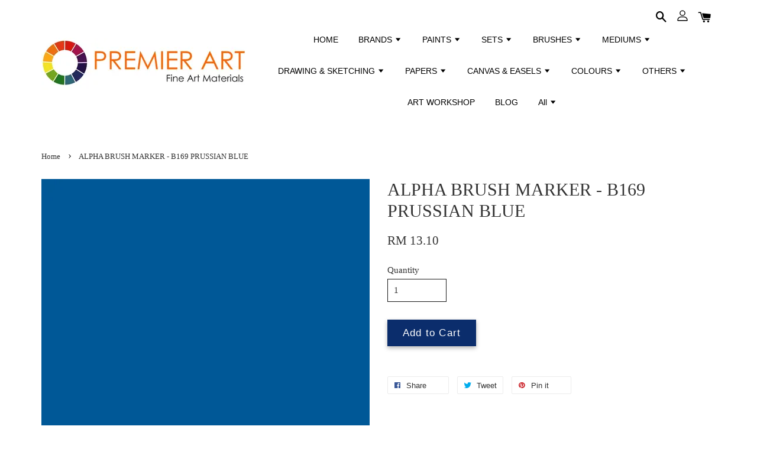

--- FILE ---
content_type: text/html; charset=UTF-8
request_url: https://www.premierart.com.my/products/alpha-brush-marker-b169-prussian-blue-
body_size: 54421
content:
<!doctype html>
<!--[if lt IE 7]><html class="no-js lt-ie9 lt-ie8 lt-ie7" lang="en"> <![endif]-->
<!--[if IE 7]><html class="no-js lt-ie9 lt-ie8" lang="en"> <![endif]-->
<!--[if IE 8]><html class="no-js lt-ie9" lang="en"> <![endif]-->
<!--[if IE 9 ]><html class="ie9 no-js"> <![endif]-->
<!--[if (gt IE 9)|!(IE)]><!--> <html class="no-js"> <!--<![endif]-->
<head>

  <!-- Basic page needs ================================================== -->
  <meta charset="utf-8">
  <meta http-equiv="X-UA-Compatible" content="IE=edge,chrome=1">

  
  <link rel="icon" href="https://cdn.store-assets.com/s/160552/f/272212.png" />
  

  <!-- Title and description ================================================== -->
  <title>
  ALPHA BRUSH MARKER - B169 PRUSSIAN BLUE &ndash; Premier Art
  </title>

  
  <meta name="description" content="ALPHA brush marker are now available in 78 brilliant colors ideal for a diverse range of uses AnimationIllustrationArchitectural renderingsInterior design sketches. With a unique Brush Nib on one side and a Broad Chisel Nib on the other, the design">
  

  <!-- Social meta ================================================== -->
  

  <meta property="og:type" content="product">
  <meta property="og:title" content="ALPHA BRUSH MARKER - B169 PRUSSIAN BLUE">
  <meta property="og:url" content="https://www.premierart.com.my/products/alpha-brush-marker-b169-prussian-blue-">
  
  <meta property="og:image" content="https://cdn.store-assets.com/s/160552/i/20656027.jpg?width=480&format=webp">
  <meta property="og:image:secure_url" content="https://cdn.store-assets.com/s/160552/i/20656027.jpg?width=480&format=webp">
  
  <meta property="og:image" content="https://cdn.store-assets.com/s/160552/i/20656018.jpg?width=480&format=webp">
  <meta property="og:image:secure_url" content="https://cdn.store-assets.com/s/160552/i/20656018.jpg?width=480&format=webp">
  
  <meta property="og:price:amount" content="13.1">
  <meta property="og:price:currency" content="MYR">


<meta property="og:description" content="ALPHA brush marker are now available in 78 brilliant colors ideal for a diverse range of uses AnimationIllustrationArchitectural renderingsInterior design sketches. With a unique Brush Nib on one side and a Broad Chisel Nib on the other, the design">
<meta property="og:site_name" content="Premier Art">



  <meta name="twitter:card" content="summary">




  <meta name="twitter:title" content="ALPHA BRUSH MARKER - B169 PRUSSIAN BLUE">
  <meta name="twitter:description" content="
ALPHA brush marker are now available in 78 brilliant colors ideal for a diverse range of usesAnimationIllustrationArchitectural renderingsInterior design sketches.&amp;nbsp;With a unique&amp;nbsp;Brush Nib o">
  <meta name="twitter:image" content="">
  <meta name="twitter:image:width" content="480">
  <meta name="twitter:image:height" content="480">




  <!-- Helpers ================================================== -->
  <link rel="canonical" href="https://www.premierart.com.my/products/alpha-brush-marker-b169-prussian-blue-">
  <meta name="viewport" content="width=device-width, initial-scale=1.0, minimum-scale=1.0, maximum-scale=1.0, user-scalable=no">
  <meta name="theme-color" content="">

  <!-- CSS ================================================== -->
  <link href="https://store-themes.easystore.co/160552/themes/1592/assets/timber.css?t=1769014809" rel="stylesheet" type="text/css" media="screen" />
  <link href="https://store-themes.easystore.co/160552/themes/1592/assets/theme.css?t=1769014809" rel="stylesheet" type="text/css" media="screen" />

  




  <script src="//ajax.googleapis.com/ajax/libs/jquery/1.11.0/jquery.min.js" type="text/javascript" ></script>
  <!-- Header hook for plugins ================================================== -->
  
<!-- ScriptTags -->
<script>window.__st={'p': 'product', 'cid': ''};</script><script src='/assets/events.js'></script><script>(function(){function asyncLoad(){var urls=['/assets/facebook-pixel.js?v=1.1.1604988398','/assets/traffic.js?v=1','https://apps.easystore.co/marketplace/shopee-malaysia/script.js?shop=david7497.easy.co','https://apps.easystore.co/instagram-feed/script.js?shop=david7497.easy.co','https://apps.easystore.co/marketplace/lazada-malaysia/script.js?shop=david7497.easy.co','https://apps.easystore.co/sales-pop/script.js?shop=david7497.easy.co'];for(var i=0;i<urls.length;i++){var s=document.createElement('script');s.type='text/javascript';s.async=true;s.src=urls[i];var x=document.getElementsByTagName('script')[0];x.parentNode.insertBefore(s, x);}}window.attachEvent ? window.attachEvent('onload', asyncLoad) : window.addEventListener('load', asyncLoad, false);})();</script>
<!-- /ScriptTags -->


  
<!--[if lt IE 9]>
<script src="//cdnjs.cloudflare.com/ajax/libs/html5shiv/3.7.2/html5shiv.min.js" type="text/javascript" ></script>
<script src="https://store-themes.easystore.co/160552/themes/1592/assets/respond.min.js?t=1769014809" type="text/javascript" ></script>
<link href="https://store-themes.easystore.co/160552/themes/1592/assets/respond-proxy.html" id="respond-proxy" rel="respond-proxy" />
<link href="//www.premierart.com.my/search?q=de25c07b7f593489f6ac7ecccbe5b048" id="respond-redirect" rel="respond-redirect" />
<script src="//www.premierart.com.my/search?q=de25c07b7f593489f6ac7ecccbe5b048" type="text/javascript"></script>
<![endif]-->



  <script src="https://store-themes.easystore.co/160552/themes/1592/assets/modernizr.min.js?t=1769014809" type="text/javascript" ></script>

  
  
  <script>
  (function(i,s,o,g,r,a,m){i['GoogleAnalyticsObject']=r;i[r]=i[r]||function(){
  (i[r].q=i[r].q||[]).push(arguments)},i[r].l=1*new Date();a=s.createElement(o),
  m=s.getElementsByTagName(o)[0];a.async=1;a.src=g;m.parentNode.insertBefore(a,m)
  })(window,document,'script','https://www.google-analytics.com/analytics.js','ga');

  ga('create', '', 'auto','myTracker');
  ga('myTracker.send', 'pageview');

  </script>
  
<!-- Snippet:global/head: Shopee Malaysia -->
<link type="text/css" rel="stylesheet" href="https://apps.easystore.co/assets/css/marketplace/main.css?v1.7">
<!-- /Snippet -->

<!-- Snippet:global/head: Instagram Feed -->
<link rel="stylesheet" href="https://apps.easystore.co/assets/css/instagram-feed/insta-feed-style.css?v3">
<!-- /Snippet -->

<!-- Snippet:global/head: Lazada Malaysia -->
<link type="text/css" rel="stylesheet" href="https://apps.easystore.co/assets/css/marketplace/main.css?v1.7">
<!-- /Snippet -->

</head>

<body id="alpha-brush-marker---b169-prussian-blue" class="template-product" >

  <ul id="MobileNav" class="mobile-nav large--hide">

  
  
  <li class="mobile-nav__link" aria-haspopup="true">
    
    <a href="/" >
      HOME
    </a>
    
  </li>
  
  
  <li class="mobile-nav__link" aria-haspopup="true">
    
    
    <a href="/pages/brands" class="mobile-nav__parent-link">
      BRANDS
    </a>
    <span class="mobile-nav__sublist-trigger">
      <span class="icon-fallback-text mobile-nav__sublist-expand">
  <span class="icon icon-plus" aria-hidden="true"></span>
  <span class="fallback-text">+</span>
</span>
<span class="icon-fallback-text mobile-nav__sublist-contract">
  <span class="icon icon-minus" aria-hidden="true"></span>
  <span class="fallback-text">-</span>
</span>

    </span>
    <ul class="mobile-nav__sublist">
      
      
      <li class="mobile-nav__sublist-link" aria-haspopup="true">
        
        <a href="/pages/winsor-newton" >
          Winsor & Newton
        </a>
        
      </li>
      
      
      <li class="mobile-nav__sublist-link" aria-haspopup="true">
        
        <a href="/pages/liquitex-page" >
          Liquitex
        </a>
        
      </li>
      
      
      <li class="mobile-nav__sublist-link" aria-haspopup="true">
        
        <a href="/pages/old-holland-page" >
          Old Holland
        </a>
        
      </li>
      
      
      <li class="mobile-nav__sublist-link" aria-haspopup="true">
        
        <a href="/pages/daniel-smith-page" >
          Daniel Smith
        </a>
        
      </li>
      
      
      <li class="mobile-nav__sublist-link" aria-haspopup="true">
        
        <a href="/pages/lefranc-bourgeois-page" >
          Lefranc Bourgeois
        </a>
        
      </li>
      
      
      <li class="mobile-nav__sublist-link" aria-haspopup="true">
        
        <a href="/pages/white-nights-main-page" >
          White Nights
        </a>
        
      </li>
      
      
      <li class="mobile-nav__sublist-link" aria-haspopup="true">
        
        <a href="/pages/archival-page" >
          Archival
        </a>
        
      </li>
      
      
      <li class="mobile-nav__sublist-link" aria-haspopup="true">
        
        <a href="/pages/atelier-page" >
          Atelier
        </a>
        
      </li>
      
      
      <li class="mobile-nav__sublist-link" aria-haspopup="true">
        
        <a href="/pages/jo-sonja" >
          Jo Sonja
        </a>
        
      </li>
      
      
      <li class="mobile-nav__sublist-link" aria-haspopup="true">
        
        <a href="/pages/conte-a-paris-main-page" >
          Conté á Paris
        </a>
        
      </li>
      
      
      <li class="mobile-nav__sublist-link" aria-haspopup="true">
        
        <a href="/pages/reeves" >
          Reeves
        </a>
        
      </li>
      
      
      <li class="mobile-nav__sublist-link" aria-haspopup="true">
        
        <a href="/pages/alpha-main-page" >
          Alpha
        </a>
        
      </li>
      
      
      <li class="mobile-nav__sublist-link" aria-haspopup="true">
        
        <a href="/pages/mungyo-main-page" >
          Mungyo
        </a>
        
      </li>
      
      
      <li class="mobile-nav__sublist-link" aria-haspopup="true">
        
        <a href="/pages/caran-d-ache-page" >
          Caran d'Ache
        </a>
        
      </li>
      
      
      <li class="mobile-nav__sublist-link" aria-haspopup="true">
        
        <a href="/pages/snazaroo-main-page" >
          Snazaroo
        </a>
        
      </li>
      
      
      <li class="mobile-nav__sublist-link" aria-haspopup="true">
        
        <a href="/pages/faber-castell" >
          Faber-Castell
        </a>
        
      </li>
      
      
      <li class="mobile-nav__sublist-link" aria-haspopup="true">
        
        <a href="/pages/museo-main-page" >
          Museo
        </a>
        
      </li>
      
      
      <li class="mobile-nav__sublist-link" aria-haspopup="true">
        
        <a href="/pages/sailor-main-page" >
          Sailor
        </a>
        
      </li>
      
    </ul>
    
  </li>
  
  
  <li class="mobile-nav__link" aria-haspopup="true">
    
    
    <a href="/pages/categories" class="mobile-nav__parent-link">
      PAINTS
    </a>
    <span class="mobile-nav__sublist-trigger">
      <span class="icon-fallback-text mobile-nav__sublist-expand">
  <span class="icon icon-plus" aria-hidden="true"></span>
  <span class="fallback-text">+</span>
</span>
<span class="icon-fallback-text mobile-nav__sublist-contract">
  <span class="icon icon-minus" aria-hidden="true"></span>
  <span class="fallback-text">-</span>
</span>

    </span>
    <ul class="mobile-nav__sublist">
      
      
      <li class="mobile-nav__sublist-link" aria-haspopup="true">
        
        <a href="/pages/watercolour" >
          Watercolour
        </a>
        
      </li>
      
      
      <li class="mobile-nav__sublist-link" aria-haspopup="true">
        
        <a href="/pages/gouache" >
          Gouache
        </a>
        
      </li>
      
      
      <li class="mobile-nav__sublist-link" aria-haspopup="true">
        
        <a href="/pages/oil-colour-brands" >
          Oil Colour
        </a>
        
      </li>
      
      
      <li class="mobile-nav__sublist-link" aria-haspopup="true">
        
        <a href="/pages/acrylic-colour-brands" >
          Acrylic Colour
        </a>
        
      </li>
      
      
      <li class="mobile-nav__sublist-link" aria-haspopup="true">
        
        <a href="/pages/art-marker" >
          Art Marker
        </a>
        
      </li>
      
      
      <li class="mobile-nav__sublist-link" aria-haspopup="true">
        
        <a href="/pages/ink" >
          Ink
        </a>
        
      </li>
      
      
      <li class="mobile-nav__sublist-link" aria-haspopup="true">
        
        <a href="/pages/face-paint" >
          Face & Body Paint
        </a>
        
      </li>
      
      
      <li class="mobile-nav__sublist-link" aria-haspopup="true">
        
        <a href="/pages/fabric-paint" >
          Fabric Paint
        </a>
        
      </li>
      
      
      <li class="mobile-nav__sublist-link" aria-haspopup="true">
        
        <a href="/pages/glass-ceramic-paint" >
          Glass & Ceramic Paint
        </a>
        
      </li>
      
      
      <li class="mobile-nav__sublist-link" aria-haspopup="true">
        
        <a href="/pages/decorative-folk-paint" >
          Decorative & Folk Paint
        </a>
        
      </li>
      
    </ul>
    
  </li>
  
  
  <li class="mobile-nav__link" aria-haspopup="true">
    
    
    <a href="/pages/sets-collection" class="mobile-nav__parent-link">
      SETS
    </a>
    <span class="mobile-nav__sublist-trigger">
      <span class="icon-fallback-text mobile-nav__sublist-expand">
  <span class="icon icon-plus" aria-hidden="true"></span>
  <span class="fallback-text">+</span>
</span>
<span class="icon-fallback-text mobile-nav__sublist-contract">
  <span class="icon icon-minus" aria-hidden="true"></span>
  <span class="fallback-text">-</span>
</span>

    </span>
    <ul class="mobile-nav__sublist">
      
      
      <li class="mobile-nav__sublist-link" aria-haspopup="true">
        
        <a href="/pages/water-colour-sets" >
          Water Colour Sets
        </a>
        
      </li>
      
      
      <li class="mobile-nav__sublist-link" aria-haspopup="true">
        
        <a href="/pages/gouache-sets" >
          Gouache Sets
        </a>
        
      </li>
      
      
      <li class="mobile-nav__sublist-link" aria-haspopup="true">
        
        <a href="/pages/oil-colour-sets" >
          Oil Colour Sets
        </a>
        
      </li>
      
      
      <li class="mobile-nav__sublist-link" aria-haspopup="true">
        
        <a href="/pages/acrylic-colour-sets" >
          Acrylic Colour Sets
        </a>
        
      </li>
      
      
      <li class="mobile-nav__sublist-link" aria-haspopup="true">
        
        <a href="/pages/markers-sets" >
          Marker Sets
        </a>
        
      </li>
      
      
      <li class="mobile-nav__sublist-link" aria-haspopup="true">
        
        <a href="/pages/ink-sets" >
          Ink Sets
        </a>
        
      </li>
      
      
      <li class="mobile-nav__sublist-link" aria-haspopup="true">
        
        <a href="/pages/brush-sets-page" >
          Brush Sets
        </a>
        
      </li>
      
      
      <li class="mobile-nav__sublist-link" aria-haspopup="true">
        
        <a href="/pages/gift-sets-promo" >
          Gift Sets
        </a>
        
      </li>
      
    </ul>
    
  </li>
  
  
  <li class="mobile-nav__link" aria-haspopup="true">
    
    
    <a href="/pages/brushes" class="mobile-nav__parent-link">
      BRUSHES
    </a>
    <span class="mobile-nav__sublist-trigger">
      <span class="icon-fallback-text mobile-nav__sublist-expand">
  <span class="icon icon-plus" aria-hidden="true"></span>
  <span class="fallback-text">+</span>
</span>
<span class="icon-fallback-text mobile-nav__sublist-contract">
  <span class="icon icon-minus" aria-hidden="true"></span>
  <span class="fallback-text">-</span>
</span>

    </span>
    <ul class="mobile-nav__sublist">
      
      
      <li class="mobile-nav__sublist-link" aria-haspopup="true">
        
        <a href="/pages/brush-water-colour" >
          Brush (Water Colour)
        </a>
        
      </li>
      
      
      <li class="mobile-nav__sublist-link" aria-haspopup="true">
        
        <a href="/pages/brush-oil-colour" >
          Brush (Oil Colour)
        </a>
        
      </li>
      
      
      <li class="mobile-nav__sublist-link" aria-haspopup="true">
        
        <a href="/pages/water-mixable-oil-col-brush" >
          Brush (Water Mixable Oil)
        </a>
        
      </li>
      
      
      <li class="mobile-nav__sublist-link" aria-haspopup="true">
        
        <a href="/pages/brush-acrylic-colour" >
          Brush (Acrylic Colour)
        </a>
        
      </li>
      
      
      <li class="mobile-nav__sublist-link" aria-haspopup="true">
        
        <a href="/pages/water-brush" >
          Water Brush
        </a>
        
      </li>
      
      
      <li class="mobile-nav__sublist-link" aria-haspopup="true">
        
        <a href="/pages/brush-cleaner" >
          Brush Cleaner
        </a>
        
      </li>
      
      
      <li class="mobile-nav__sublist-link" aria-haspopup="true">
        
        <a href="/pages/painting-knife" >
          Painting Knife
        </a>
        
      </li>
      
    </ul>
    
  </li>
  
  
  <li class="mobile-nav__link" aria-haspopup="true">
    
    
    <a href="/pages/mediums-page" class="mobile-nav__parent-link">
      MEDIUMS
    </a>
    <span class="mobile-nav__sublist-trigger">
      <span class="icon-fallback-text mobile-nav__sublist-expand">
  <span class="icon icon-plus" aria-hidden="true"></span>
  <span class="fallback-text">+</span>
</span>
<span class="icon-fallback-text mobile-nav__sublist-contract">
  <span class="icon icon-minus" aria-hidden="true"></span>
  <span class="fallback-text">-</span>
</span>

    </span>
    <ul class="mobile-nav__sublist">
      
      
      <li class="mobile-nav__sublist-link" aria-haspopup="true">
        
        <a href="/pages/mediums-water-col" >
          Mediums (Water Col)
        </a>
        
      </li>
      
      
      <li class="mobile-nav__sublist-link" aria-haspopup="true">
        
        <a href="/pages/mediums-oil-col" >
          Mediums (Oil Col)
        </a>
        
      </li>
      
      
      <li class="mobile-nav__sublist-link" aria-haspopup="true">
        
        <a href="/pages/mediums-water-mixable-oil" >
          Mediums (Water Mixable Oil)
        </a>
        
      </li>
      
      
      <li class="mobile-nav__sublist-link" aria-haspopup="true">
        
        <a href="/pages/mediums-acrylic-col" >
          Mediums (Acrylic Col)
        </a>
        
      </li>
      
      
      <li class="mobile-nav__sublist-link" aria-haspopup="true">
        
        <a href="/pages/fixative-pastels-charcoal-1" >
          Fixative (Pastels & Charcoal)
        </a>
        
      </li>
      
      
      <li class="mobile-nav__sublist-link" aria-haspopup="true">
        
        <a href="/pages/pouring-medium" >
          Pouring Medium
        </a>
        
      </li>
      
    </ul>
    
  </li>
  
  
  <li class="mobile-nav__link" aria-haspopup="true">
    
    
    <a href="/pages/drawing-sketching" class="mobile-nav__parent-link">
      DRAWING & SKETCHING
    </a>
    <span class="mobile-nav__sublist-trigger">
      <span class="icon-fallback-text mobile-nav__sublist-expand">
  <span class="icon icon-plus" aria-hidden="true"></span>
  <span class="fallback-text">+</span>
</span>
<span class="icon-fallback-text mobile-nav__sublist-contract">
  <span class="icon icon-minus" aria-hidden="true"></span>
  <span class="fallback-text">-</span>
</span>

    </span>
    <ul class="mobile-nav__sublist">
      
      
      <li class="mobile-nav__sublist-link" aria-haspopup="true">
        
        <a href="/pages/sketching-pencil" >
          Sketching Pencil
        </a>
        
      </li>
      
      
      <li class="mobile-nav__sublist-link" aria-haspopup="true">
        
        <a href="/pages/colour-pencil" >
          Colour Pencil
        </a>
        
      </li>
      
      
      <li class="mobile-nav__sublist-link" aria-haspopup="true">
        
        <a href="/pages/pen" >
          Drawing Pen
        </a>
        
      </li>
      
      
      <li class="mobile-nav__sublist-link" aria-haspopup="true">
        
        <a href="/pages/graphic-marker" >
          Art Marker
        </a>
        
      </li>
      
      
      <li class="mobile-nav__sublist-link" aria-haspopup="true">
        
        <a href="/pages/ink" >
          Ink
        </a>
        
      </li>
      
      
      <li class="mobile-nav__sublist-link" aria-haspopup="true">
        
        <a href="/pages/pastel" >
          Soft Pastel
        </a>
        
      </li>
      
      
      <li class="mobile-nav__sublist-link" aria-haspopup="true">
        
        <a href="/pages/crayon" >
          Drawing Pastel
        </a>
        
      </li>
      
      
      <li class="mobile-nav__sublist-link" aria-haspopup="true">
        
        <a href="/pages/oil-pastel" >
          Oil Pastel
        </a>
        
      </li>
      
      
      <li class="mobile-nav__sublist-link" aria-haspopup="true">
        
        <a href="/pages/wax-pastel" >
          Wax Pastel
        </a>
        
      </li>
      
      
      <li class="mobile-nav__sublist-link" aria-haspopup="true">
        
        <a href="/pages/charcoal" >
          Charcoal
        </a>
        
      </li>
      
    </ul>
    
  </li>
  
  
  <li class="mobile-nav__link" aria-haspopup="true">
    
    
    <a href="/pages/papers" class="mobile-nav__parent-link">
      PAPERS
    </a>
    <span class="mobile-nav__sublist-trigger">
      <span class="icon-fallback-text mobile-nav__sublist-expand">
  <span class="icon icon-plus" aria-hidden="true"></span>
  <span class="fallback-text">+</span>
</span>
<span class="icon-fallback-text mobile-nav__sublist-contract">
  <span class="icon icon-minus" aria-hidden="true"></span>
  <span class="fallback-text">-</span>
</span>

    </span>
    <ul class="mobile-nav__sublist">
      
      
      <li class="mobile-nav__sublist-link" aria-haspopup="true">
        
        <a href="/pages/water-colour-paper" >
          Water Colour Paper
        </a>
        
      </li>
      
      
      <li class="mobile-nav__sublist-link" aria-haspopup="true">
        
        <a href="/pages/oil-colour-paper" >
          Oil Colour Paper
        </a>
        
      </li>
      
      
      <li class="mobile-nav__sublist-link" aria-haspopup="true">
        
        <a href="/pages/acrylic-colour-paper" >
          Acrylic Colour Paper
        </a>
        
      </li>
      
      
      <li class="mobile-nav__sublist-link" aria-haspopup="true">
        
        <a href="/pages/drawing-sketching-paper" >
          Drawing & Sketching Paper
        </a>
        
      </li>
      
      
      <li class="mobile-nav__sublist-link" aria-haspopup="true">
        
        <a href="/pages/marker-paper" >
          Marker Paper
        </a>
        
      </li>
      
    </ul>
    
  </li>
  
  
  <li class="mobile-nav__link" aria-haspopup="true">
    
    
    <a href="/pages/canvas-page" class="mobile-nav__parent-link">
      CANVAS & EASELS
    </a>
    <span class="mobile-nav__sublist-trigger">
      <span class="icon-fallback-text mobile-nav__sublist-expand">
  <span class="icon icon-plus" aria-hidden="true"></span>
  <span class="fallback-text">+</span>
</span>
<span class="icon-fallback-text mobile-nav__sublist-contract">
  <span class="icon icon-minus" aria-hidden="true"></span>
  <span class="fallback-text">-</span>
</span>

    </span>
    <ul class="mobile-nav__sublist">
      
      
      <li class="mobile-nav__sublist-link" aria-haspopup="true">
        
        <a href="/pages/canvas" >
          Canvas
        </a>
        
      </li>
      
      
      <li class="mobile-nav__sublist-link" aria-haspopup="true">
        
        <a href="/pages/canvas-board" >
          Canvas Board
        </a>
        
      </li>
      
      
      <li class="mobile-nav__sublist-link" aria-haspopup="true">
        
        <a href="/pages/canvas-roll" >
          Canvas Roll
        </a>
        
      </li>
      
      
      <li class="mobile-nav__sublist-link" aria-haspopup="true">
        
        <a href="/pages/easel" >
          Easel
        </a>
        
      </li>
      
      
      <li class="mobile-nav__sublist-link" aria-haspopup="true">
        
        <a href="/pages/table-easels" >
          Table Easels
        </a>
        
      </li>
      
    </ul>
    
  </li>
  
  
  <li class="mobile-nav__link" aria-haspopup="true">
    
    
    <a href="/pages/by-colours" class="mobile-nav__parent-link">
      COLOURS
    </a>
    <span class="mobile-nav__sublist-trigger">
      <span class="icon-fallback-text mobile-nav__sublist-expand">
  <span class="icon icon-plus" aria-hidden="true"></span>
  <span class="fallback-text">+</span>
</span>
<span class="icon-fallback-text mobile-nav__sublist-contract">
  <span class="icon icon-minus" aria-hidden="true"></span>
  <span class="fallback-text">-</span>
</span>

    </span>
    <ul class="mobile-nav__sublist">
      
      
      <li class="mobile-nav__sublist-link" aria-haspopup="true">
        
        <a href="/pages/white-collection-page" >
          White
        </a>
        
      </li>
      
      
      <li class="mobile-nav__sublist-link" aria-haspopup="true">
        
        <a href="/pages/yellow-orange-collection-page" >
          Yellow & Orange
        </a>
        
      </li>
      
      
      <li class="mobile-nav__sublist-link" aria-haspopup="true">
        
        <a href="/pages/red-collection-page" >
          Red
        </a>
        
      </li>
      
      
      <li class="mobile-nav__sublist-link" aria-haspopup="true">
        
        <a href="/pages/violet-collection-page" >
          Violet
        </a>
        
      </li>
      
      
      <li class="mobile-nav__sublist-link" aria-haspopup="true">
        
        <a href="/pages/black-collection-page" >
          Black
        </a>
        
      </li>
      
      
      <li class="mobile-nav__sublist-link" aria-haspopup="true">
        
        <a href="/pages/fluorescent-collection-page" >
          Fluorescent
        </a>
        
      </li>
      
      
      <li class="mobile-nav__sublist-link" aria-haspopup="true">
        
        <a href="/pages/iridescent-collection-page" >
          Iridescent
        </a>
        
      </li>
      
    </ul>
    
  </li>
  
  
  <li class="mobile-nav__link" aria-haspopup="true">
    
    
    <a href="/pages/others" class="mobile-nav__parent-link">
      OTHERS
    </a>
    <span class="mobile-nav__sublist-trigger">
      <span class="icon-fallback-text mobile-nav__sublist-expand">
  <span class="icon icon-plus" aria-hidden="true"></span>
  <span class="fallback-text">+</span>
</span>
<span class="icon-fallback-text mobile-nav__sublist-contract">
  <span class="icon icon-minus" aria-hidden="true"></span>
  <span class="fallback-text">-</span>
</span>

    </span>
    <ul class="mobile-nav__sublist">
      
      
      <li class="mobile-nav__sublist-link" aria-haspopup="true">
        
        <a href="/pages/art-eraser" >
          Art Eraser
        </a>
        
      </li>
      
      
      <li class="mobile-nav__sublist-link" aria-haspopup="true">
        
        <a href="/pages/palette" >
          Palette
        </a>
        
      </li>
      
      
      <li class="mobile-nav__sublist-link" aria-haspopup="true">
        
        <a href="/pages/glue" >
          Glue
        </a>
        
      </li>
      
      
      <li class="mobile-nav__sublist-link" aria-haspopup="true">
        
        <a href="/pages/colour-wheel" >
          Colour Wheel
        </a>
        
      </li>
      
    </ul>
    
  </li>
  
  
  <li class="mobile-nav__link" aria-haspopup="true">
    
    <a href="/pages/art-class-workshop" >
      ART WORKSHOP
    </a>
    
  </li>
  
  
  <li class="mobile-nav__link" aria-haspopup="true">
    
    <a href="/blogs/blog" >
      BLOG
    </a>
    
  </li>
  
  
  <li class="mobile-nav__link" aria-haspopup="true">
    
    
    <a href="/collections/all" class="mobile-nav__parent-link">
      All
    </a>
    <span class="mobile-nav__sublist-trigger">
      <span class="icon-fallback-text mobile-nav__sublist-expand">
  <span class="icon icon-plus" aria-hidden="true"></span>
  <span class="fallback-text">+</span>
</span>
<span class="icon-fallback-text mobile-nav__sublist-contract">
  <span class="icon icon-minus" aria-hidden="true"></span>
  <span class="fallback-text">-</span>
</span>

    </span>
    <ul class="mobile-nav__sublist">
      
      
      <li class="mobile-nav__sublist-link" aria-haspopup="true">
        
        <a href="/collections/w-n-cotman-water-colour" >
          W&N Cotman Water Colour
        </a>
        
      </li>
      
      
      <li class="mobile-nav__sublist-link" aria-haspopup="true">
        
        <a href="/collections/w-n-cotman-metallic-water-colour" >
          W&N Cotman Metallic Water Colour
        </a>
        
      </li>
      
      
      <li class="mobile-nav__sublist-link" aria-haspopup="true">
        
        <a href="/collections/w-n-professional-water-colour" >
          W&N Professional Water Colour
        </a>
        
      </li>
      
      
      <li class="mobile-nav__sublist-link" aria-haspopup="true">
        
        <a href="/collections/w-n-professional-water-colour-stick" >
          W&N Professional Water Colour Stick
        </a>
        
      </li>
      
      
      <li class="mobile-nav__sublist-link" aria-haspopup="true">
        
        <a href="/collections/w-n-water-colour-marker" >
          W&N Water Colour Marker
        </a>
        
      </li>
      
      
      <li class="mobile-nav__sublist-link" aria-haspopup="true">
        
        <a href="/collections/w-n-cotman-watercolour-sets" >
          W&N Cotman Water Colour Sets
        </a>
        
      </li>
      
      
      <li class="mobile-nav__sublist-link" aria-haspopup="true">
        
        <a href="/collections/winsor-newton-watercolour-starter-set" >
          Winsor & Newton Watercolour Intro Sets
        </a>
        
      </li>
      
      
      <li class="mobile-nav__sublist-link" aria-haspopup="true">
        
        <a href="/collections/w-n-water-colour-sets" >
          W&N Professional Water Colour Sets
        </a>
        
      </li>
      
      
      <li class="mobile-nav__sublist-link" aria-haspopup="true">
        
        <a href="/collections/daniel-smith-extra-fine-watercolor" >
          Daniel Smith Extra Fine Watercolor
        </a>
        
      </li>
      
      
      <li class="mobile-nav__sublist-link" aria-haspopup="true">
        
        <a href="/collections/daniel-smith-luminescent-watercolor" >
          Daniel Smith Luminescent Watercolor
        </a>
        
      </li>
      
      
      <li class="mobile-nav__sublist-link" aria-haspopup="true">
        
        <a href="/collections/daniel-smith-primatek-watercolor" >
          Daniel Smith PrimaTek Watercolor
        </a>
        
      </li>
      
      
      <li class="mobile-nav__sublist-link" aria-haspopup="true">
        
        <a href="/collections/daniel-smith-watercolor-dot-cards" >
          Daniel Smith Watercolor Dot Cards
        </a>
        
      </li>
      
      
      <li class="mobile-nav__sublist-link" aria-haspopup="true">
        
        <a href="/collections/daniel-smith-watercolour-sets" >
          Daniel Smith Watercolor Tube Sets
        </a>
        
      </li>
      
      
      <li class="mobile-nav__sublist-link" aria-haspopup="true">
        
        <a href="/collections/daniel-smith-hand-poured-watercolor-half-pan" >
          Daniel Smith Watercolor Half Pan Sets
        </a>
        
      </li>
      
      
      <li class="mobile-nav__sublist-link" aria-haspopup="true">
        
        <a href="/collections/old-holland-classic-water-colour" >
          Old Holland Classic Watercolour
        </a>
        
      </li>
      
      
      <li class="mobile-nav__sublist-link" aria-haspopup="true">
        
        <a href="/collections/reeves-water-colour-sets" >
          RVS Water Colour Sets
        </a>
        
      </li>
      
      
      <li class="mobile-nav__sublist-link" aria-haspopup="true">
        
        <a href="/collections/alpha-artists-watercolor-sets" >
          Alpha Artists' Watercolor Sets
        </a>
        
      </li>
      
      
      <li class="mobile-nav__sublist-link" aria-haspopup="true">
        
        <a href="/collections/alpha-artists-watercolor" >
          Alpha Artists' Watercolor
        </a>
        
      </li>
      
      
      <li class="mobile-nav__sublist-link" aria-haspopup="true">
        
        <a href="/collections/w-n-designer-gouache" >
          W&N Designers Gouache
        </a>
        
      </li>
      
      
      <li class="mobile-nav__sublist-link" aria-haspopup="true">
        
        <a href="/collections/w-n-designers-gouache-set" >
          W&N Designers Gouache Set
        </a>
        
      </li>
      
      
      <li class="mobile-nav__sublist-link" aria-haspopup="true">
        
        <a href="/collections/w-n-gouache" >
          W&N Gouache Set
        </a>
        
      </li>
      
      
      <li class="mobile-nav__sublist-link" aria-haspopup="true">
        
        
        <a href="/collections/alpha-poster-color" class="mobile-nav__parent-link">
          Alpha Poster Color
        </a>
        <span class="mobile-nav__sublist-trigger"><span class="icon-fallback-text mobile-nav__sublist-expand">
  <span class="icon icon-plus" aria-hidden="true"></span>
  <span class="fallback-text">+</span>
</span>
<span class="icon-fallback-text mobile-nav__sublist-contract">
  <span class="icon icon-minus" aria-hidden="true"></span>
  <span class="fallback-text">-</span>
</span>
</span>
        <ul class="mobile-nav__sublist"> 
          
          
          <li class="mobile-nav__sublist-link" aria-haspopup="true">
            
            <a href="/collections/alpha-poster-color-set" >
              Alpha Poster Color Sets
            </a>
            
          </li>
          
        </ul>
        
      </li>
      
      
      <li class="mobile-nav__sublist-link" aria-haspopup="true">
        
        <a href="/collections/tempera-gouache" >
          L&B Tempera Gouache Set
        </a>
        
      </li>
      
      
      <li class="mobile-nav__sublist-link" aria-haspopup="true">
        
        <a href="/collections/w-n-winton-oil-colour" >
          W&N Winton Oil Colour
        </a>
        
      </li>
      
      
      <li class="mobile-nav__sublist-link" aria-haspopup="true">
        
        <a href="/collections/winsor-newton-griffin-alkyd-oil-colour" >
          W&N Griffin Alkyd Fast Drying Oil Colour
        </a>
        
      </li>
      
      
      <li class="mobile-nav__sublist-link" aria-haspopup="true">
        
        <a href="/collections/w-n-artists-oil-colour" >
          W&N Artists' Oil Colour
        </a>
        
      </li>
      
      
      <li class="mobile-nav__sublist-link" aria-haspopup="true">
        
        <a href="/collections/w-n-artisan-water-mixable-oil-colour" >
          W&N Artisan Water Mixable Oil Col
        </a>
        
      </li>
      
      
      <li class="mobile-nav__sublist-link" aria-haspopup="true">
        
        <a href="/collections/w-n-artist-oil-bar" >
          W&N Artist Oil Bar
        </a>
        
      </li>
      
      
      <li class="mobile-nav__sublist-link" aria-haspopup="true">
        
        <a href="/collections/w-n-winton-oil-colour-sets" >
          W&N Winton Oil Colour Sets
        </a>
        
      </li>
      
      
      <li class="mobile-nav__sublist-link" aria-haspopup="true">
        
        <a href="/collections/w-n-oil-colour-sets" >
          W&N Artists' Oil Colour Sets
        </a>
        
      </li>
      
      
      <li class="mobile-nav__sublist-link" aria-haspopup="true">
        
        <a href="/collections/w-n-artisan-water-mixable-oil-sets" >
          W&N Artisan Water Mixable Oil Colour Sets
        </a>
        
      </li>
      
      
      <li class="mobile-nav__sublist-link" aria-haspopup="true">
        
        <a href="/collections/old-holland-classic-oil-colour" >
          Old Holland Classic Oil Colour
        </a>
        
      </li>
      
      
      <li class="mobile-nav__sublist-link" aria-haspopup="true">
        
        <a href="/collections/archival-oil-colour" >
          Archival Oil Colour
        </a>
        
      </li>
      
      
      <li class="mobile-nav__sublist-link" aria-haspopup="true">
        
        <a href="/collections/l-b-fine-oil-colour" >
          Lefranc Bourgeois Fine Oil Colour
        </a>
        
      </li>
      
      
      <li class="mobile-nav__sublist-link" aria-haspopup="true">
        
        <a href="/collections/lefranc-bourgeois-fine-oil-colour-set" >
          Lefranc Bourgeois Fine Oil Colour Sets
        </a>
        
      </li>
      
      
      <li class="mobile-nav__sublist-link" aria-haspopup="true">
        
        <a href="/collections/reeves-oil-colour-sets" >
          RVS Oil Colour Sets
        </a>
        
      </li>
      
      
      <li class="mobile-nav__sublist-link" aria-haspopup="true">
        
        <a href="/collections/reeves-water-mixable-oil-colour-sets" >
          RVS Water Mixable Oil Colour Sets
        </a>
        
      </li>
      
      
      <li class="mobile-nav__sublist-link" aria-haspopup="true">
        
        <a href="/collections/w-n-acrylic-colour-sets" >
          W&N Professional Acrylic Colour Sets
        </a>
        
      </li>
      
      
      <li class="mobile-nav__sublist-link" aria-haspopup="true">
        
        <a href="/collections/w-n-professional-acrylic-colour" >
          W&N Professional Acrylic Colour
        </a>
        
      </li>
      
      
      <li class="mobile-nav__sublist-link" aria-haspopup="true">
        
        <a href="/collections/w-n-galeria-acrylic-sets" >
          W&N Galeria Acrylic Sets
        </a>
        
      </li>
      
      
      <li class="mobile-nav__sublist-link" aria-haspopup="true">
        
        <a href="/collections/w-n-galeria-acrylic-colour" >
          W&N Galeria Acrylic Colour
        </a>
        
      </li>
      
      
      <li class="mobile-nav__sublist-link" aria-haspopup="true">
        
        <a href="/collections/lq-basics" >
          LQ Basics Acrylic
        </a>
        
      </li>
      
      
      <li class="mobile-nav__sublist-link" aria-haspopup="true">
        
        <a href="/collections/lq-soft-body" >
          LQ Soft Body Acrylic
        </a>
        
      </li>
      
      
      <li class="mobile-nav__sublist-link" aria-haspopup="true">
        
        <a href="/collections/lq-heavy-body" >
          LQ Heavy Body Acrylic
        </a>
        
      </li>
      
      
      <li class="mobile-nav__sublist-link" aria-haspopup="true">
        
        <a href="/collections/liquitex-basics-acrylic-colour-22ml-set" >
          LQ Basics Acrylic Sets
        </a>
        
      </li>
      
      
      <li class="mobile-nav__sublist-link" aria-haspopup="true">
        
        <a href="/collections/lq-soft-body-sets" >
          LQ Soft Body Acrylic Sets
        </a>
        
      </li>
      
      
      <li class="mobile-nav__sublist-link" aria-haspopup="true">
        
        <a href="/collections/liquitex-acrylic-gouache" >
          LQ Acrylic Gouache
        </a>
        
      </li>
      
      
      <li class="mobile-nav__sublist-link" aria-haspopup="true">
        
        <a href="/collections/old-holland-classic-acrylic-colour" >
          Old Holland Classic Acrylic Colour
        </a>
        
      </li>
      
      
      <li class="mobile-nav__sublist-link" aria-haspopup="true">
        
        <a href="/collections/atelier-interactive-artists-acrylic" >
          Atelier Interactive Artists' Acrylic
        </a>
        
      </li>
      
      
      <li class="mobile-nav__sublist-link" aria-haspopup="true">
        
        <a href="/collections/l-b-fine-acrylic-colour" >
          Lefranc & Bourgeois Fine Acrylic Colour 60ML
        </a>
        
      </li>
      
      
      <li class="mobile-nav__sublist-link" aria-haspopup="true">
        
        <a href="/collections/rvs-fine-artists-acrylic" >
          RVS Fine Artists Acrylic
        </a>
        
      </li>
      
      
      <li class="mobile-nav__sublist-link" aria-haspopup="true">
        
        <a href="/collections/rvs-intro-acrylic" >
          RVS Intro Acrylic
        </a>
        
      </li>
      
      
      <li class="mobile-nav__sublist-link" aria-haspopup="true">
        
        <a href="/collections/reeves-acrylic-colour-sets" >
          RVS Acrylic Colour Sets
        </a>
        
      </li>
      
      
      <li class="mobile-nav__sublist-link" aria-haspopup="true">
        
        <a href="/collections/alpha-acrylic-color" >
          Alpha Artist Acrylic Color
        </a>
        
      </li>
      
      
      <li class="mobile-nav__sublist-link" aria-haspopup="true">
        
        <a href="/collections/alpha-artist-acrylic-colour" >
          Alpha Artist Acrylic Color Set
        </a>
        
      </li>
      
      
      <li class="mobile-nav__sublist-link" aria-haspopup="true">
        
        <a href="/collections/acrylic-sets-top-picks" >
          Acrylic Sets (Top Picks)
        </a>
        
      </li>
      
      
      <li class="mobile-nav__sublist-link" aria-haspopup="true">
        
        <a href="/collections/w-n-promarker" >
          W&N ProMarker
        </a>
        
      </li>
      
      
      <li class="mobile-nav__sublist-link" aria-haspopup="true">
        
        <a href="/collections/w-n-brush-marker" >
          W&N Brush Marker
        </a>
        
      </li>
      
      
      <li class="mobile-nav__sublist-link" aria-haspopup="true">
        
        <a href="/collections/w-n-pigment-marker" >
          W&N Pigment Marker
        </a>
        
      </li>
      
      
      <li class="mobile-nav__sublist-link" aria-haspopup="true">
        
        <a href="/collections/acrylic-paint-marker" >
          LQ Acrylic Marker
        </a>
        
      </li>
      
      
      <li class="mobile-nav__sublist-link" aria-haspopup="true">
        
        <a href="/collections/w-n-drawing-ink" >
          W&N Drawing Ink
        </a>
        
      </li>
      
      
      <li class="mobile-nav__sublist-link" aria-haspopup="true">
        
        <a href="/collections/w-n-calligraphy-ink" >
          W&N Calligraphy Ink
        </a>
        
      </li>
      
      
      <li class="mobile-nav__sublist-link" aria-haspopup="true">
        
        <a href="/collections/w-n-drawing-ink-set" >
          W&N Drawing Ink Set
        </a>
        
      </li>
      
      
      <li class="mobile-nav__sublist-link" aria-haspopup="true">
        
        <a href="/collections/w-n-calligraphy-ink-set" >
          W&N Calligraphy Ink Set
        </a>
        
      </li>
      
      
      <li class="mobile-nav__sublist-link" aria-haspopup="true">
        
        <a href="/collections/liquitex-acrylic-ink" >
          Liquitex Acrylic Ink
        </a>
        
      </li>
      
      
      <li class="mobile-nav__sublist-link" aria-haspopup="true">
        
        <a href="/collections/w-n-water-colour-medium" >
          W&N Water Colour Medium
        </a>
        
      </li>
      
      
      <li class="mobile-nav__sublist-link" aria-haspopup="true">
        
        <a href="/collections/old-holland-watercolour-medium" >
          Old Holland Watercolour Medium
        </a>
        
      </li>
      
      
      <li class="mobile-nav__sublist-link" aria-haspopup="true">
        
        <a href="/collections/daniel-smith-artist-masking-fluid" >
          Daniel Smith Artist Masking Fluid
        </a>
        
      </li>
      
      
      <li class="mobile-nav__sublist-link" aria-haspopup="true">
        
        <a href="/collections/daniel-smith-watercolour-grounds" >
          Daniel Smith Watercolor Grounds
        </a>
        
      </li>
      
      
      <li class="mobile-nav__sublist-link" aria-haspopup="true">
        
        <a href="/collections/w-n-oils" >
          W&N Oils
        </a>
        
      </li>
      
      
      <li class="mobile-nav__sublist-link" aria-haspopup="true">
        
        <a href="/collections/w-n-mediums" >
          W&N Oil Mediums
        </a>
        
      </li>
      
      
      <li class="mobile-nav__sublist-link" aria-haspopup="true">
        
        <a href="/collections/w-n-varnishes" >
          W&N Oil Varnishes
        </a>
        
      </li>
      
      
      <li class="mobile-nav__sublist-link" aria-haspopup="true">
        
        <a href="/collections/w-n-solvents" >
          W&N Oil Solvents
        </a>
        
      </li>
      
      
      <li class="mobile-nav__sublist-link" aria-haspopup="true">
        
        <a href="/collections/w-n-primers" >
          W&N Oil Primers
        </a>
        
      </li>
      
      
      <li class="mobile-nav__sublist-link" aria-haspopup="true">
        
        <a href="/collections/ohld-oils" >
          Ohld Oils
        </a>
        
      </li>
      
      
      <li class="mobile-nav__sublist-link" aria-haspopup="true">
        
        <a href="/collections/ohld-medium" >
          Ohld Mediums
        </a>
        
      </li>
      
      
      <li class="mobile-nav__sublist-link" aria-haspopup="true">
        
        <a href="/collections/ohld-solvents" >
          Ohld Solvents
        </a>
        
      </li>
      
      
      <li class="mobile-nav__sublist-link" aria-haspopup="true">
        
        <a href="/collections/ohld-varnishes" >
          Ohld Varnishes
        </a>
        
      </li>
      
      
      <li class="mobile-nav__sublist-link" aria-haspopup="true">
        
        <a href="/collections/archival-odourless-solvent" >
          Odourless Painting Mediums
        </a>
        
      </li>
      
      
      <li class="mobile-nav__sublist-link" aria-haspopup="true">
        
        <a href="/collections/l-b-oil" >
          Lefranc Bourgeois Oils
        </a>
        
      </li>
      
      
      <li class="mobile-nav__sublist-link" aria-haspopup="true">
        
        <a href="/collections/l-b-solvent" >
          Lefranc Bourgeois Solvents
        </a>
        
      </li>
      
      
      <li class="mobile-nav__sublist-link" aria-haspopup="true">
        
        <a href="/collections/l-b-varnish" >
          L&B Varnishes
        </a>
        
      </li>
      
      
      <li class="mobile-nav__sublist-link" aria-haspopup="true">
        
        <a href="/collections/w-n-artisan-water-mixable-oil" >
          W&N Artisan Water Mixable Oil
        </a>
        
      </li>
      
      
      <li class="mobile-nav__sublist-link" aria-haspopup="true">
        
        <a href="/collections/w-n-mediums-1" >
          W&N Acrylic Mediums
        </a>
        
      </li>
      
      
      <li class="mobile-nav__sublist-link" aria-haspopup="true">
        
        <a href="/collections/w-n-primers-1" >
          W&N Acrylic Primers
        </a>
        
      </li>
      
      
      <li class="mobile-nav__sublist-link" aria-haspopup="true">
        
        <a href="/collections/w-n-varnishes-1" >
          W&N Acrylic Varnishes
        </a>
        
      </li>
      
      
      <li class="mobile-nav__sublist-link" aria-haspopup="true">
        
        <a href="/collections/acrylic-gels" >
          Ohld Acrylic Gels
        </a>
        
      </li>
      
      
      <li class="mobile-nav__sublist-link" aria-haspopup="true">
        
        <a href="/collections/ohld-acrylic-varnishes" >
          Ohld Acrylic Varnishes
        </a>
        
      </li>
      
      
      <li class="mobile-nav__sublist-link" aria-haspopup="true">
        
        <a href="/collections/ohld-acrylic-primers" >
          Ohld Acrylic Primers
        </a>
        
      </li>
      
      
      <li class="mobile-nav__sublist-link" aria-haspopup="true">
        
        <a href="/collections/ohld-acrylic-mediums" >
          Ohld Acrylic Mediums
        </a>
        
      </li>
      
      
      <li class="mobile-nav__sublist-link" aria-haspopup="true">
        
        <a href="/collections/lq-gessoes" >
          LQ Gessoes
        </a>
        
      </li>
      
      
      <li class="mobile-nav__sublist-link" aria-haspopup="true">
        
        <a href="/collections/fluid-mediums" >
          LQ Fluid Mediums
        </a>
        
      </li>
      
      
      <li class="mobile-nav__sublist-link" aria-haspopup="true">
        
        <a href="/collections/lq-gels-pastes" >
          LQ Gels & Pastes
        </a>
        
      </li>
      
      
      <li class="mobile-nav__sublist-link" aria-haspopup="true">
        
        <a href="/collections/lq-effects" >
          LQ Effects
        </a>
        
      </li>
      
      
      <li class="mobile-nav__sublist-link" aria-haspopup="true">
        
        <a href="/collections/lq-additives" >
          LQ Additives
        </a>
        
      </li>
      
      
      <li class="mobile-nav__sublist-link" aria-haspopup="true">
        
        <a href="/collections/lq-varnishes" >
          LQ Varnishes
        </a>
        
      </li>
      
      
      <li class="mobile-nav__sublist-link" aria-haspopup="true">
        
        <a href="/collections/atelier-interactve" >
          Atelier Interactve
        </a>
        
      </li>
      
      
      <li class="mobile-nav__sublist-link" aria-haspopup="true">
        
        <a href="/collections/l-b-acrylic-mediums" >
          L&B Acrylic Mediums
        </a>
        
      </li>
      
      
      <li class="mobile-nav__sublist-link" aria-haspopup="true">
        
        <a href="/collections/l-b-varnishes" >
          L&B Acrylic Varnishes
        </a>
        
      </li>
      
      
      <li class="mobile-nav__sublist-link" aria-haspopup="true">
        
        <a href="/collections/l-b-acrylic-gel" >
          L&B Acrylic Gel
        </a>
        
      </li>
      
      
      <li class="mobile-nav__sublist-link" aria-haspopup="true">
        
        <a href="/collections/mediums-acrylic-col" >
          Mediums (Acrylic Col)
        </a>
        
      </li>
      
      
      <li class="mobile-nav__sublist-link" aria-haspopup="true">
        
        <a href="/collections/series-7-kolinsky-sable-brush" >
          W&N Series 7 Kolinsky Sable Brush
        </a>
        
      </li>
      
      
      <li class="mobile-nav__sublist-link" aria-haspopup="true">
        
        <a href="/collections/w-n-artist-water-col-sable-brush" >
          W&N Artist Water Col Sable Brush
        </a>
        
      </li>
      
      
      <li class="mobile-nav__sublist-link" aria-haspopup="true">
        
        <a href="/collections/w-n-artists-water-col-squirrel-brush" >
          W&N Artists Water Col Squirrel Brush
        </a>
        
      </li>
      
      
      <li class="mobile-nav__sublist-link" aria-haspopup="true">
        
        <a href="/collections/w-n-sceptre-gold-ii-brush" >
          W&N Sceptre Gold II Brush
        </a>
        
      </li>
      
      
      <li class="mobile-nav__sublist-link" aria-haspopup="true">
        
        <a href="/collections/w-n-cotman-water-col-brush" >
          W&N Cotman Water Col Brush
        </a>
        
      </li>
      
      
      <li class="mobile-nav__sublist-link" aria-haspopup="true">
        
        <a href="/collections/w-n-mop-wash-brush" >
          W&N Mop & Wash Goat Hair Brush
        </a>
        
      </li>
      
      
      <li class="mobile-nav__sublist-link" aria-haspopup="true">
        
        <a href="/collections/w-n-university-brushes" >
          W&N University Brushes
        </a>
        
      </li>
      
      
      <li class="mobile-nav__sublist-link" aria-haspopup="true">
        
        <a href="/collections/artpac-nylon-brush" >
          Artpac Nylon Brush
        </a>
        
      </li>
      
      
      <li class="mobile-nav__sublist-link" aria-haspopup="true">
        
        <a href="/collections/artpac-hake-goat-brush" >
          Artpac Hake Goat Brush
        </a>
        
      </li>
      
      
      <li class="mobile-nav__sublist-link" aria-haspopup="true">
        
        <a href="/collections/w-n-winton-hog-brush" >
          W&N Winton Hog Brush
        </a>
        
      </li>
      
      
      <li class="mobile-nav__sublist-link" aria-haspopup="true">
        
        <a href="/collections/w-n-azanta-black-brush-hog" >
          W&N Azanta Black Brush (Hog)
        </a>
        
      </li>
      
      
      <li class="mobile-nav__sublist-link" aria-haspopup="true">
        
        <a href="/collections/w-n-university-brush-synthetic" >
          W&N University Brush (Synthetic)
        </a>
        
      </li>
      
      
      <li class="mobile-nav__sublist-link" aria-haspopup="true">
        
        <a href="/collections/w-n-artists-oil-synthetic-hog" >
          W&N Artists' Oil Synthetic Hog Brush
        </a>
        
      </li>
      
      
      <li class="mobile-nav__sublist-link" aria-haspopup="true">
        
        <a href="/collections/artpac-nylon-brushs" >
          Artpac Nylon Brushs
        </a>
        
      </li>
      
      
      <li class="mobile-nav__sublist-link" aria-haspopup="true">
        
        <a href="/collections/w-n-artisan-water-mixable-oil-colour-brush" >
          W&N Artisan Water Mixable Oil Colour Brush
        </a>
        
      </li>
      
      
      <li class="mobile-nav__sublist-link" aria-haspopup="true">
        
        <a href="/collections/w-n-professional-acrylic-brush" >
          W&N Artists' Acrylic Brush
        </a>
        
      </li>
      
      
      <li class="mobile-nav__sublist-link" aria-haspopup="true">
        
        <a href="/collections/w-n-galeria-acrylic-brush" >
          W&N Galeria Acrylic Colour Brush
        </a>
        
      </li>
      
      
      <li class="mobile-nav__sublist-link" aria-haspopup="true">
        
        <a href="/collections/university-brush" >
          W&N University Brush
        </a>
        
      </li>
      
      
      <li class="mobile-nav__sublist-link" aria-haspopup="true">
        
        <a href="/collections/liquitex-freestyle-acrylic-brush" >
          Liquitex Freestyle Acrylic Brush
        </a>
        
      </li>
      
      
      <li class="mobile-nav__sublist-link" aria-haspopup="true">
        
        <a href="/collections/artpac-nylon-brushes" >
          Artpac Nylon Brushes
        </a>
        
      </li>
      
      
      <li class="mobile-nav__sublist-link" aria-haspopup="true">
        
        <a href="/collections/caran-dache-water-brush" >
          Caran d'Ache Water Brush
        </a>
        
      </li>
      
      
      <li class="mobile-nav__sublist-link" aria-haspopup="true">
        
        <a href="/collections/artpac-water-brush" >
          Artpac Water Brush
        </a>
        
      </li>
      
      
      <li class="mobile-nav__sublist-link" aria-haspopup="true">
        
        <a href="/collections/w-n-oil-brush-cleaner" >
          W&N Brush Cleaner
        </a>
        
      </li>
      
      
      <li class="mobile-nav__sublist-link" aria-haspopup="true">
        
        <a href="/collections/chroma-incredible-brush-cleaner" >
          Chroma Incredible Brush Cleaner
        </a>
        
      </li>
      
      
      <li class="mobile-nav__sublist-link" aria-haspopup="true">
        
        <a href="/collections/l-b-brush-cleaner-fluid" >
          L&B Brush Cleaner Fluid
        </a>
        
      </li>
      
      
      <li class="mobile-nav__sublist-link" aria-haspopup="true">
        
        <a href="/collections/w-n-palette-knife" >
          W&N Palette Knife
        </a>
        
      </li>
      
      
      <li class="mobile-nav__sublist-link" aria-haspopup="true">
        
        <a href="/collections/w-n-painting-knife" >
          W&N Painting Knife
        </a>
        
      </li>
      
      
      <li class="mobile-nav__sublist-link" aria-haspopup="true">
        
        <a href="/collections/lq-small-painting-knife" >
          LQ Small Painting Knife
        </a>
        
      </li>
      
      
      <li class="mobile-nav__sublist-link" aria-haspopup="true">
        
        <a href="/collections/lq-large-painting-knife" >
          LQ Large Painting Knife
        </a>
        
      </li>
      
      
      <li class="mobile-nav__sublist-link" aria-haspopup="true">
        
        <a href="/collections/winsor-newton-pastels-charcoal-fixative" >
          W&N Pastels & Charcoal Fixative
        </a>
        
      </li>
      
      
      <li class="mobile-nav__sublist-link" aria-haspopup="true">
        
        <a href="/collections/sketching-pencil-set" >
          W&N Sketching Pencil Set
        </a>
        
      </li>
      
      
      <li class="mobile-nav__sublist-link" aria-haspopup="true">
        
        <a href="/collections/sketching-pencil-sets" >
          Conte Sketching Pencil Set
        </a>
        
      </li>
      
      
      <li class="mobile-nav__sublist-link" aria-haspopup="true">
        
        <a href="/collections/sketching-pencil-set-1" >
          Reeves Sketching Pencil Set
        </a>
        
      </li>
      
      
      <li class="mobile-nav__sublist-link" aria-haspopup="true">
        
        <a href="/collections/sketching-graphite-pencil-set" >
          Reeves Sketching Graphite Pencil Set
        </a>
        
      </li>
      
      
      <li class="mobile-nav__sublist-link" aria-haspopup="true">
        
        <a href="/collections/colour-pencil-sets" >
          W&N Colour Pencil Sets
        </a>
        
      </li>
      
      
      <li class="mobile-nav__sublist-link" aria-haspopup="true">
        
        <a href="/collections/water-colour-pencil-sets" >
          W&N Water Colour Pencil Sets
        </a>
        
      </li>
      
      
      <li class="mobile-nav__sublist-link" aria-haspopup="true">
        
        <a href="/collections/museum-aquarelle-colour-pencil-set" >
          Museum Aquarelle Colour Pencil Set
        </a>
        
      </li>
      
      
      <li class="mobile-nav__sublist-link" aria-haspopup="true">
        
        <a href="/collections/pablo-permanent-colour-pencil-set" >
          Pablo Permanent Colour Pencil Set
        </a>
        
      </li>
      
      
      <li class="mobile-nav__sublist-link" aria-haspopup="true">
        
        <a href="/collections/prismalo-water-colour-pencil-set" >
          Prismalo Water Colour Pencil Set
        </a>
        
      </li>
      
      
      <li class="mobile-nav__sublist-link" aria-haspopup="true">
        
        <a href="/collections/luminance-6901-colour-pencil-set" >
          Luminance 6901 Colour Pencil Set
        </a>
        
      </li>
      
      
      <li class="mobile-nav__sublist-link" aria-haspopup="true">
        
        <a href="/collections/supracolour-soft-colour-pencil-set" >
          Supracolour  Soft Colour Pencil Set
        </a>
        
      </li>
      
      
      <li class="mobile-nav__sublist-link" aria-haspopup="true">
        
        <a href="/collections/colour-pencil-sets-1" >
          Reeves Colour Pencil Sets
        </a>
        
      </li>
      
      
      <li class="mobile-nav__sublist-link" aria-haspopup="true">
        
        <a href="/collections/water-colour-pencils-sets" >
          Reeves Water Colour Pencil Sets
        </a>
        
      </li>
      
      
      <li class="mobile-nav__sublist-link" aria-haspopup="true">
        
        <a href="/collections/sketching-pen" >
          W&N Fineliner Black Pen
        </a>
        
      </li>
      
      
      <li class="mobile-nav__sublist-link" aria-haspopup="true">
        
        <a href="/collections/w-n-fineliner-cool-grey-pen" >
          W&N Fineliner Cool Grey Pen
        </a>
        
      </li>
      
      
      <li class="mobile-nav__sublist-link" aria-haspopup="true">
        
        <a href="/collections/w-n-fineliner-sepia-pen" >
          W&N Fineliner Sepia Pen
        </a>
        
      </li>
      
      
      <li class="mobile-nav__sublist-link" aria-haspopup="true">
        
        <a href="/collections/soft-pastel-1" >
          Conte Soft Pastel
        </a>
        
      </li>
      
      
      <li class="mobile-nav__sublist-link" aria-haspopup="true">
        
        <a href="/collections/conte-pastel-pencils" >
          Conte Pastel Pencils
        </a>
        
      </li>
      
      
      <li class="mobile-nav__sublist-link" aria-haspopup="true">
        
        <a href="/collections/pastel-pencil-sets" >
          Conte Pastel Pencil Sets
        </a>
        
      </li>
      
      
      <li class="mobile-nav__sublist-link" aria-haspopup="true">
        
        <a href="/collections/gallery-artists-soft-pastels" >
          Mungyo Artists' Soft Pastels
        </a>
        
      </li>
      
      
      <li class="mobile-nav__sublist-link" aria-haspopup="true">
        
        <a href="/collections/gallery-artists-hand-made-soft-pastel" >
          Gallery Artists' Hand-Made Soft Pastel
        </a>
        
      </li>
      
      
      <li class="mobile-nav__sublist-link" aria-haspopup="true">
        
        <a href="/collections/gallery-artists-extra-fine-soft-pastels" >
          Mungyo Artists' Extra Fine Soft Pastels (Round)
        </a>
        
      </li>
      
      
      <li class="mobile-nav__sublist-link" aria-haspopup="true">
        
        <a href="/collections/mungyo-soft-pastels-square-shape-half-size" >
          Mungyo Soft Pastels (Square Shape Half Size)
        </a>
        
      </li>
      
      
      <li class="mobile-nav__sublist-link" aria-haspopup="true">
        
        <a href="/collections/mungyo-soft-pastels-square-shape-full-size" >
          Mungyo Soft Pastels (Square Shape Full  Size)
        </a>
        
      </li>
      
      
      <li class="mobile-nav__sublist-link" aria-haspopup="true">
        
        <a href="/collections/reeves-soft-pastel-set" >
          Reeves Soft Pastel Set
        </a>
        
      </li>
      
      
      <li class="mobile-nav__sublist-link" aria-haspopup="true">
        
        <a href="/collections/reeves-half-soft-pastel-set" >
          Reeves Half Soft Pastel Set
        </a>
        
      </li>
      
      
      <li class="mobile-nav__sublist-link" aria-haspopup="true">
        
        <a href="/collections/conte-sketching-crayon" >
          Conte Sketching Crayon (Sets)
        </a>
        
      </li>
      
      
      <li class="mobile-nav__sublist-link" aria-haspopup="true">
        
        <a href="/collections/conte-sketching-crayon-blister-card" >
          Conte Sketching Crayon (Blister Card)
        </a>
        
      </li>
      
      
      <li class="mobile-nav__sublist-link" aria-haspopup="true">
        
        <a href="/collections/gallery-artists-drawing-pastel" >
          Gallery Artists' Drawing Pastel
        </a>
        
      </li>
      
      
      <li class="mobile-nav__sublist-link" aria-haspopup="true">
        
        <a href="/collections/gallery-artists-soft-oil-pastels" >
          Mungyo Artists' Soft Oil Pastels
        </a>
        
      </li>
      
      
      <li class="mobile-nav__sublist-link" aria-haspopup="true">
        
        <a href="/collections/mungyo-oil-pastels" >
          Mungyo Oil Pastels
        </a>
        
      </li>
      
      
      <li class="mobile-nav__sublist-link" aria-haspopup="true">
        
        <a href="/collections/pinko-fluorescent-oil-pastel" >
          Pinko Fluorescent Oil Pastel
        </a>
        
      </li>
      
      
      <li class="mobile-nav__sublist-link" aria-haspopup="true">
        
        <a href="/collections/pinko-hexagon-oil-pastel" >
          Pinko Hexagon Oil Pastel
        </a>
        
      </li>
      
      
      <li class="mobile-nav__sublist-link" aria-haspopup="true">
        
        <a href="/collections/mungyo-oil-pastel" >
          Mungyo Mini Artist Oil Pastel
        </a>
        
      </li>
      
      
      <li class="mobile-nav__sublist-link" aria-haspopup="true">
        
        <a href="/collections/classic-neocolour-i-crayon-set" >
          Classic Neocolour I Wax Pastel Set
        </a>
        
      </li>
      
      
      <li class="mobile-nav__sublist-link" aria-haspopup="true">
        
        <a href="/collections/classic-neocolour-ii-crayon-set" >
          Classic Neocolour II Wax Pastel Set
        </a>
        
      </li>
      
      
      <li class="mobile-nav__sublist-link" aria-haspopup="true">
        
        <a href="/collections/artists-willow-charcoal" >
          Artists' Willow Charcoal
        </a>
        
      </li>
      
      
      <li class="mobile-nav__sublist-link" aria-haspopup="true">
        
        <a href="/collections/campap-watercolour-paper-pad" >
          Campap Arto Watercolour Paper Pad
        </a>
        
      </li>
      
      
      <li class="mobile-nav__sublist-link" aria-haspopup="true">
        
        <a href="/collections/campap-arto-watercolour-paper-wire-o" >
          Campap Arto Watercolour Paper (Wire-O)
        </a>
        
      </li>
      
      
      <li class="mobile-nav__sublist-link" aria-haspopup="true">
        
        <a href="/collections/professional-water-col-paper" >
          W&N Professional Water Col Block
        </a>
        
      </li>
      
      
      <li class="mobile-nav__sublist-link" aria-haspopup="true">
        
        <a href="/collections/w-n-professional-water-colour-paper" >
          W&N Professional Water Colour Paper
        </a>
        
      </li>
      
      
      <li class="mobile-nav__sublist-link" aria-haspopup="true">
        
        <a href="/collections/classic-water-col-paper" >
          W&N Classic Water Col Paper
        </a>
        
      </li>
      
      
      <li class="mobile-nav__sublist-link" aria-haspopup="true">
        
        <a href="/collections/winsor-newton-13" >
          Winsor & Newton Water Colour Paper
        </a>
        
      </li>
      
      
      <li class="mobile-nav__sublist-link" aria-haspopup="true">
        
        <a href="/collections/arches-watercolour-pad" >
          Arches Watercolour Pad
        </a>
        
      </li>
      
      
      <li class="mobile-nav__sublist-link" aria-haspopup="true">
        
        <a href="/collections/arches-watercolour-block" >
          Arches Watercolour Block
        </a>
        
      </li>
      
      
      <li class="mobile-nav__sublist-link" aria-haspopup="true">
        
        <a href="/collections/arches-watercolour-roll" >
          Arches Watercolour Roll
        </a>
        
      </li>
      
      
      <li class="mobile-nav__sublist-link" aria-haspopup="true">
        
        <a href="/collections/arches-watercolour-sheets" >
          Arches Watercolour Sheets
        </a>
        
      </li>
      
      
      <li class="mobile-nav__sublist-link" aria-haspopup="true">
        
        <a href="/collections/water-colour-paper" >
          Water Colour Paper
        </a>
        
      </li>
      
      
      <li class="mobile-nav__sublist-link" aria-haspopup="true">
        
        <a href="/collections/winton-oil-colour-pad" >
          Winton Oil Colour Pad
        </a>
        
      </li>
      
      
      <li class="mobile-nav__sublist-link" aria-haspopup="true">
        
        <a href="/collections/winton-oil-sheet" >
          Winton oil sheet
        </a>
        
      </li>
      
      
      <li class="mobile-nav__sublist-link" aria-haspopup="true">
        
        <a href="/collections/oil-colour-paper" >
          Oil Colour Paper
        </a>
        
      </li>
      
      
      <li class="mobile-nav__sublist-link" aria-haspopup="true">
        
        <a href="/collections/galeria-acrylic-pad" >
          Galeria Acrylic Pad
        </a>
        
      </li>
      
      
      <li class="mobile-nav__sublist-link" aria-haspopup="true">
        
        <a href="/collections/winsor-newton-acrylic-pad-300gsm" >
          WINSOR & NEWTON ACRYLIC PAD (300GSM)
        </a>
        
      </li>
      
      
      <li class="mobile-nav__sublist-link" aria-haspopup="true">
        
        <a href="/collections/galeria-acrylic-sheet" >
          W&N Galeria Acrylic Sheet
        </a>
        
      </li>
      
      
      <li class="mobile-nav__sublist-link" aria-haspopup="true">
        
        <a href="/collections/medium-surface-drawing-pad" >
          W&N Drawing Pad
        </a>
        
      </li>
      
      
      <li class="mobile-nav__sublist-link" aria-haspopup="true">
        
        <a href="/collections/hard-back-sketch-book" >
          W&N HardBack Sketch Book (Black/White)
        </a>
        
      </li>
      
      
      <li class="mobile-nav__sublist-link" aria-haspopup="true">
        
        <a href="/collections/tints-pastel-paper-pad" >
          W&N Tints Pastel Paper Pad
        </a>
        
      </li>
      
      
      <li class="mobile-nav__sublist-link" aria-haspopup="true">
        
        <a href="/collections/campap-arto-wire-o-sketching-drawing-pad" >
          Campap Arto Sketching & Drawing Pad
        </a>
        
      </li>
      
      
      <li class="mobile-nav__sublist-link" aria-haspopup="true">
        
        <a href="/collections/w-n-cotton-canvas" >
          W&N Cotton Canvas
        </a>
        
      </li>
      
      
      <li class="mobile-nav__sublist-link" aria-haspopup="true">
        
        <a href="/collections/w-n-linen-canvas" >
          W&N Linen Canvas
        </a>
        
      </li>
      
      
      <li class="mobile-nav__sublist-link" aria-haspopup="true">
        
        <a href="/collections/reeves-cotton-canvas" >
          Reeves Cotton Canvas
        </a>
        
      </li>
      
      
      <li class="mobile-nav__sublist-link" aria-haspopup="true">
        
        <a href="/collections/fredix-prime-linen-jute-roll" >
          Fredix Prime Linen Jute Roll
        </a>
        
      </li>
      
      
      <li class="mobile-nav__sublist-link" aria-haspopup="true">
        
        <a href="/collections/winsor-newton-canvas-board" >
          Winsor & Newton Canvas Board
        </a>
        
      </li>
      
      
      <li class="mobile-nav__sublist-link" aria-haspopup="true">
        
        <a href="/collections/reeves-canvas-board" >
          Reeves Canvas Board
        </a>
        
      </li>
      
      
      <li class="mobile-nav__sublist-link" aria-haspopup="true">
        
        <a href="/collections/w-n-easel" >
          W&N Easel
        </a>
        
      </li>
      
      
      <li class="mobile-nav__sublist-link" aria-haspopup="true">
        
        <a href="/collections/w-n-table-easel" >
          W&N Table Easel
        </a>
        
      </li>
      
      
      <li class="mobile-nav__sublist-link" aria-haspopup="true">
        
        <a href="/collections/reeves-easel" >
          Reeves Easel
        </a>
        
      </li>
      
      
      <li class="mobile-nav__sublist-link" aria-haspopup="true">
        
        <a href="/collections/reeves-table-easel" >
          Reeves Table Easel
        </a>
        
      </li>
      
      
      <li class="mobile-nav__sublist-link" aria-haspopup="true">
        
        <a href="/collections/artpac-easel" >
          Other Easels
        </a>
        
      </li>
      
      
      <li class="mobile-nav__sublist-link" aria-haspopup="true">
        
        <a href="/collections/other-table-easels" >
          Other Table Easels
        </a>
        
      </li>
      
      
      <li class="mobile-nav__sublist-link" aria-haspopup="true">
        
        <a href="/collections/wn-kneaded-rubber" >
          WN Kneaded Rubber
        </a>
        
      </li>
      
      
      <li class="mobile-nav__sublist-link" aria-haspopup="true">
        
        <a href="/collections/snazaroo-classic-face-paint" >
          Snazaroo Classic Face Paint
        </a>
        
      </li>
      
      
      <li class="mobile-nav__sublist-link" aria-haspopup="true">
        
        <a href="/collections/snazaroo-sparkle-face-paint" >
          Snazaroo Sparkle Face Paint
        </a>
        
      </li>
      
      
      <li class="mobile-nav__sublist-link" aria-haspopup="true">
        
        <a href="/collections/snazaroo-metallic-face-paint" >
          Snazaroo Metallic Face Paint
        </a>
        
      </li>
      
      
      <li class="mobile-nav__sublist-link" aria-haspopup="true">
        
        <a href="/collections/snazaroo-face-paint-sticks" >
          Snazaroo Face Paint Sticks Set
        </a>
        
      </li>
      
      
      <li class="mobile-nav__sublist-link" aria-haspopup="true">
        
        <a href="/collections/snazaroo-face-paint-palette" >
          Snazaroo Face Paint Palette
        </a>
        
      </li>
      
      
      <li class="mobile-nav__sublist-link" aria-haspopup="true">
        
        <a href="/collections/w-n-cadmium-free-collection" >
          W&N Cadmium-Free Water Colours
        </a>
        
      </li>
      
      
      <li class="mobile-nav__sublist-link" aria-haspopup="true">
        
        <a href="/collections/lq-basics-matt" >
          LQ Basics Matt
        </a>
        
      </li>
      
      
      <li class="mobile-nav__sublist-link" aria-haspopup="true">
        
        <a href="/collections/w-n-tear-off-palette" >
          W&N Tear-Off Palette
        </a>
        
      </li>
      
      
      <li class="mobile-nav__sublist-link" aria-haspopup="true">
        
        <a href="/collections/reeves-tear-off-palette" >
          Reeves Tear-Off Palette
        </a>
        
      </li>
      
      
      <li class="mobile-nav__sublist-link" aria-haspopup="true">
        
        <a href="/collections/acrylic-clear-palette" >
          Reeves Acrylic Clear Palette
        </a>
        
      </li>
      
      
      <li class="mobile-nav__sublist-link" aria-haspopup="true">
        
        <a href="/collections/l-b-palette" >
          Lefranc Bourgeois Palette
        </a>
        
      </li>
      
      
      <li class="mobile-nav__sublist-link" aria-haspopup="true">
        
        <a href="/collections/alpha-water-colour-palette" >
          Alpha Water Colour Palette
        </a>
        
      </li>
      
      
      <li class="mobile-nav__sublist-link" aria-haspopup="true">
        
        <a href="/collections/water-colour-palette" >
          Water Colour Palette
        </a>
        
      </li>
      
      
      <li class="mobile-nav__sublist-link" aria-haspopup="true">
        
        <a href="/collections/acrylic-sets-all-brands" >
          Acrylic Sets (Full List)
        </a>
        
      </li>
      
      
      <li class="mobile-nav__sublist-link" aria-haspopup="true">
        
        <a href="/collections/water-col-sets-full-list" >
          Water Col Sets (Full List)
        </a>
        
      </li>
      
      
      <li class="mobile-nav__sublist-link" aria-haspopup="true">
        
        <a href="/collections/deco-textil-fabric-paint" >
          L&B Deco Textil (Fabric Paint)
        </a>
        
      </li>
      
      
      <li class="mobile-nav__sublist-link" aria-haspopup="true">
        
        <a href="/collections/l-b-deco-gutta-fabric" >
          L&B Deco Gutta Fabric
        </a>
        
      </li>
      
      
      <li class="mobile-nav__sublist-link" aria-haspopup="true">
        
        <a href="/collections/l-b-deco-silk" >
          L&B Deco Silk
        </a>
        
      </li>
      
      
      <li class="mobile-nav__sublist-link" aria-haspopup="true">
        
        <a href="/collections/l-b-glass-and-tiles-opaque" >
          L&B Glass & Tiles Paint
        </a>
        
      </li>
      
      
      <li class="mobile-nav__sublist-link" aria-haspopup="true">
        
        <a href="/collections/l-b-glass-tiles-outliner" >
          L&B Glass & Tiles Outliner
        </a>
        
      </li>
      
      
      <li class="mobile-nav__sublist-link" aria-haspopup="true">
        
        <a href="/collections/l-b-glass-tiles-medium" >
          L&B Glass & Tiles Medium
        </a>
        
      </li>
      
      
      <li class="mobile-nav__sublist-link" aria-haspopup="true">
        
        <a href="/collections/l-b-vitrail-paint" >
          L&B Vitrail Glass Paint
        </a>
        
      </li>
      
      
      <li class="mobile-nav__sublist-link" aria-haspopup="true">
        
        <a href="/collections/l-b-vitrail-outliner" >
          L&B Vitrail Outliner
        </a>
        
      </li>
      
      
      <li class="mobile-nav__sublist-link" aria-haspopup="true">
        
        <a href="/collections/l-b-ceramic-paint" >
          L&B Ceramic Paint
        </a>
        
      </li>
      
      
      <li class="mobile-nav__sublist-link" aria-haspopup="true">
        
        <a href="/collections/l-b-deco-matt-acrylic-cream" >
          L&B Deco Matt Acrylic Cream
        </a>
        
      </li>
      
      
      <li class="mobile-nav__sublist-link" aria-haspopup="true">
        
        <a href="/collections/l-b-deco-gloss-soft-acrylic" >
          L&B Deco Gloss Soft Acrylic
        </a>
        
      </li>
      
      
      <li class="mobile-nav__sublist-link" aria-haspopup="true">
        
        <a href="/collections/lefranc-bourgeois-7" >
          Lefranc & Bourgeois
        </a>
        
      </li>
      
      
      <li class="mobile-nav__sublist-link" aria-haspopup="true">
        
        <a href="/collections/glass-ceramic-paint" >
          Glass & Ceramic Paint
        </a>
        
      </li>
      
      
      <li class="mobile-nav__sublist-link" aria-haspopup="true">
        
        <a href="/collections/faber-castell-kneadable-eraser" >
          Faber Castell Kneadable Eraser
        </a>
        
      </li>
      
      
      <li class="mobile-nav__sublist-link" aria-haspopup="true">
        
        <a href="/collections/white-craft-glue" >
          White Craft Glue
        </a>
        
      </li>
      
      
      <li class="mobile-nav__sublist-link" aria-haspopup="true">
        
        <a href="/collections/lefranc-bourgeois-fine-acrylic-sets" >
          Lefranc Bourgeois Fine Acrylic Sets
        </a>
        
      </li>
      
      
      <li class="mobile-nav__sublist-link" aria-haspopup="true">
        
        <a href="/collections/lefranc-bourgeois-toddlers-art" >
          Lefranc Bourgeois (Toddlers' Art 3+)
        </a>
        
      </li>
      
      
      <li class="mobile-nav__sublist-link" aria-haspopup="true">
        
        <a href="/collections/lefranc-bourgeois-artistic-exploration-18mth" >
          Lefranc Bourgeois (Young Toddlers' Art 18Mth+)
        </a>
        
      </li>
      
      
      <li class="mobile-nav__sublist-link" aria-haspopup="true">
        
        <a href="/collections/l-b-pastels-charcoal-fixative" >
          L&B Pastels & Charcoal Fixative
        </a>
        
      </li>
      
      
      <li class="mobile-nav__sublist-link" aria-haspopup="true">
        
        <a href="/collections/conte-pastels-charcoal-fixative" >
          Conte Pastels & Charcoal Fixative
        </a>
        
      </li>
      
      
      <li class="mobile-nav__sublist-link" aria-haspopup="true">
        
        <a href="/collections/lq-basics-mediums" >
          LQ Basics Mediums
        </a>
        
      </li>
      
      
      <li class="mobile-nav__sublist-link" aria-haspopup="true">
        
        <a href="/collections/w-n-bleedproof-paper-pad" >
          W&N Bleedproof Paper Pad
        </a>
        
      </li>
      
      
      <li class="mobile-nav__sublist-link" aria-haspopup="true">
        
        <a href="/collections/w-n-pigment-marker-paper-pad" >
          W&N Pigment Marker Paper Pad
        </a>
        
      </li>
      
      
      <li class="mobile-nav__sublist-link" aria-haspopup="true">
        
        <a href="/collections/reeves-pre-mix-acrylic-pouring-set" >
          Reeves Pre-Mix Acrylic Pouring Set
        </a>
        
      </li>
      
      
      <li class="mobile-nav__sublist-link" aria-haspopup="true">
        
        <a href="/collections/faber-castell-water-brush" >
          Faber Castell Art & Graphic Water Brush
        </a>
        
      </li>
      
      
      <li class="mobile-nav__sublist-link" aria-haspopup="true">
        
        <a href="/collections/reeves-pouring-medium" >
          Reeves Pouring Medium
        </a>
        
      </li>
      
      
      <li class="mobile-nav__sublist-link" aria-haspopup="true">
        
        <a href="/collections/jo-sonja-s-medium" >
          Jo Sonja's Medium
        </a>
        
      </li>
      
      
      <li class="mobile-nav__sublist-link" aria-haspopup="true">
        
        <a href="/collections/reeves-colour-wheel" >
          Reeves Colour Wheel
        </a>
        
      </li>
      
      
      <li class="mobile-nav__sublist-link" aria-haspopup="true">
        
        <a href="/collections/lq-heavy-body-sets" >
          LQ Heavy Body Sets
        </a>
        
      </li>
      
      
      <li class="mobile-nav__sublist-link" aria-haspopup="true">
        
        <a href="/collections/jo-sonja-artists-acrylic-colour" >
          Jo Sonja Artists' Acrylic Colour
        </a>
        
      </li>
      
      
      <li class="mobile-nav__sublist-link" aria-haspopup="true">
        
        <a href="/collections/jo-sonja-acrylic-sets" >
          Jo Sonja Acrylic Sets
        </a>
        
      </li>
      
      
      <li class="mobile-nav__sublist-link" aria-haspopup="true">
        
        <a href="/collections/gift-set" >
          Gift Sets Promo
        </a>
        
      </li>
      
      
      <li class="mobile-nav__sublist-link" aria-haspopup="true">
        
        <a href="/collections/gift-set-promo-a-40-off" >
          Gift Set Promo A - 40% OFF
        </a>
        
      </li>
      
      
      <li class="mobile-nav__sublist-link" aria-haspopup="true">
        
        <a href="/collections/gift-set-promo-b-30-off" >
          Gift Set Promo B - 30% OFF
        </a>
        
      </li>
      
      
      <li class="mobile-nav__sublist-link" aria-haspopup="true">
        
        <a href="/collections/gift-set-promo-c-25-off" >
          Gift Set Promo C - 25% OFF
        </a>
        
      </li>
      
      
      <li class="mobile-nav__sublist-link" aria-haspopup="true">
        
        <a href="/collections/alpha-design-marker-all" >
          Alpha Design Marker - All Colours
        </a>
        
      </li>
      
      
      <li class="mobile-nav__sublist-link" aria-haspopup="true">
        
        <a href="/collections/alpha-design-marker-black" >
          Alpha Design Marker - Black
        </a>
        
      </li>
      
      
      <li class="mobile-nav__sublist-link" aria-haspopup="true">
        
        <a href="/collections/alpha-design-marker-toner-gray" >
          Alpha Design Marker - Toner Gray
        </a>
        
      </li>
      
      
      <li class="mobile-nav__sublist-link" aria-haspopup="true">
        
        <a href="/collections/alpha-design-marker-warm-gray" >
          Alpha Design Marker - Warm Gray
        </a>
        
      </li>
      
      
      <li class="mobile-nav__sublist-link" aria-haspopup="true">
        
        <a href="/collections/alpha-design-marker-cool-gray" >
          Alpha Design Marker - Cool Gray
        </a>
        
      </li>
      
      
      <li class="mobile-nav__sublist-link" aria-haspopup="true">
        
        <a href="/collections/alpha-design-marker-blue" >
          Alpha Design Marker - Blue
        </a>
        
      </li>
      
      
      <li class="mobile-nav__sublist-link" aria-haspopup="true">
        
        <a href="/collections/alpha-design-marker-green" >
          Alpha Design Marker - Green
        </a>
        
      </li>
      
      
      <li class="mobile-nav__sublist-link" aria-haspopup="true">
        
        <a href="/collections/alpha-design-marker-brown" >
          Alpha Design Marker - Brown
        </a>
        
      </li>
      
      
      <li class="mobile-nav__sublist-link" aria-haspopup="true">
        
        <a href="/collections/alpha-design-marker-violet" >
          Alpha Design Marker - Violet
        </a>
        
      </li>
      
      
      <li class="mobile-nav__sublist-link" aria-haspopup="true">
        
        <a href="/collections/alpha-design-marker-red" >
          Alpha Design Marker - Red
        </a>
        
      </li>
      
      
      <li class="mobile-nav__sublist-link" aria-haspopup="true">
        
        <a href="/collections/alpha-design-marker-yellow" >
          Alpha Design Marker - Yellow
        </a>
        
      </li>
      
      
      <li class="mobile-nav__sublist-link" aria-haspopup="true">
        
        <a href="/collections/alpha-design-marker-sets" >
          Alpha Design Marker Sets
        </a>
        
      </li>
      
      
      <li class="mobile-nav__sublist-link" aria-haspopup="true">
        
        <a href="/collections/alppha-brush-marker" >
          Alpha Brush Marker
        </a>
        
      </li>
      
      
      <li class="mobile-nav__sublist-link" aria-haspopup="true">
        
        <a href="/collections/jo-sonja-artists-acrylic-iridescent-colour" >
          Jo Sonja Artists' Acrylic Iridescent Colour
        </a>
        
      </li>
      
      
      <li class="mobile-nav__sublist-link" aria-haspopup="true">
        
        
        <a href="/collections/red-collection" class="mobile-nav__parent-link">
          Red Collection
        </a>
        <span class="mobile-nav__sublist-trigger"><span class="icon-fallback-text mobile-nav__sublist-expand">
  <span class="icon icon-plus" aria-hidden="true"></span>
  <span class="fallback-text">+</span>
</span>
<span class="icon-fallback-text mobile-nav__sublist-contract">
  <span class="icon icon-minus" aria-hidden="true"></span>
  <span class="fallback-text">-</span>
</span>
</span>
        <ul class="mobile-nav__sublist"> 
          
          
          <li class="mobile-nav__sublist-link" aria-haspopup="true">
            
            <a href="/collections/w-n-cotman-water-colour-red" >
              W&N Cotman Water Colour (Red)
            </a>
            
          </li>
          
          
          <li class="mobile-nav__sublist-link" aria-haspopup="true">
            
            <a href="/collections/w-n-professional-water-colour-red" >
              W&N Professional Water Colour (Red)
            </a>
            
          </li>
          
          
          <li class="mobile-nav__sublist-link" aria-haspopup="true">
            
            <a href="/collections/daniel-smith-watercolour-red" >
              Daniel Smith Extra Fine Watercolor (Red)
            </a>
            
          </li>
          
          
          <li class="mobile-nav__sublist-link" aria-haspopup="true">
            
            <a href="/collections/old-holland-classic-watercolour-red" >
              Old Holland Classic Watercolour (Red)
            </a>
            
          </li>
          
          
          <li class="mobile-nav__sublist-link" aria-haspopup="true">
            
            <a href="/collections/alpha-artists-watercolor-red" >
              Alpha Artists' Watercolor (Red)
            </a>
            
          </li>
          
          
          <li class="mobile-nav__sublist-link" aria-haspopup="true">
            
            <a href="/collections/w-n-professional-water-colour-stick-1" >
              W&N Professional Water Colour Stick (Red)
            </a>
            
          </li>
          
          
          <li class="mobile-nav__sublist-link" aria-haspopup="true">
            
            <a href="/collections/w-n-water-colour-marker-1" >
              W&N Water Colour Marker (Red)
            </a>
            
          </li>
          
          
          <li class="mobile-nav__sublist-link" aria-haspopup="true">
            
            <a href="/collections/w-n-designers-gouache-red" >
              W&N Designers Gouache (Red)
            </a>
            
          </li>
          
          
          <li class="mobile-nav__sublist-link" aria-haspopup="true">
            
            <a href="/collections/w-n-galeria-acrylic-colour-red" >
              W&N Galeria Acrylic (Red)
            </a>
            
          </li>
          
          
          <li class="mobile-nav__sublist-link" aria-haspopup="true">
            
            <a href="/collections/w-n-professional-acrylic-colour-red" >
              W&N Professional Acrylic (Red)
            </a>
            
          </li>
          
          
          <li class="mobile-nav__sublist-link" aria-haspopup="true">
            
            <a href="/collections/liquitex-basics-acrylic-red" >
              Liquitex Basics Acrylic (Red)
            </a>
            
          </li>
          
          
          <li class="mobile-nav__sublist-link" aria-haspopup="true">
            
            <a href="/collections/liquitex-soft-body-acrylic-red" >
              Liquitex Soft Body Acrylic (Red)
            </a>
            
          </li>
          
          
          <li class="mobile-nav__sublist-link" aria-haspopup="true">
            
            <a href="/collections/liquitex-soft-body-acrylic-tube-red" >
              Liquitex Soft Body Acrylic Tube (Red)
            </a>
            
          </li>
          
          
          <li class="mobile-nav__sublist-link" aria-haspopup="true">
            
            <a href="/collections/liquitex-heavy-body-acrylic-red" >
              Liquitex Heavy Body Acrylic (Red)
            </a>
            
          </li>
          
          
          <li class="mobile-nav__sublist-link" aria-haspopup="true">
            
            <a href="/collections/liquitex-acrylic-gouache-1" >
              Liquitex Acrylic Gouache (Red)
            </a>
            
          </li>
          
          
          <li class="mobile-nav__sublist-link" aria-haspopup="true">
            
            <a href="/collections/old-holland-classic-acrylic-red" >
              Old Holland Classic Acrylic (Red)
            </a>
            
          </li>
          
          
          <li class="mobile-nav__sublist-link" aria-haspopup="true">
            
            <a href="/collections/atelier-interactive-artists-acrylic-red" >
              Atelier Interactive Artists' Acrylic (Red)
            </a>
            
          </li>
          
          
          <li class="mobile-nav__sublist-link" aria-haspopup="true">
            
            <a href="/collections/lefranc-bourgeois-fine-acrylic-colour-red" >
              Lefranc Bourgeois Fine Acrylic (Red)
            </a>
            
          </li>
          
          
          <li class="mobile-nav__sublist-link" aria-haspopup="true">
            
            <a href="/collections/jo-sonja-artists-acrylic-colours-red" >
              Jo Sonja Artists' Acrylic (Red)
            </a>
            
          </li>
          
          
          <li class="mobile-nav__sublist-link" aria-haspopup="true">
            
            <a href="/collections/reeves-fine-artist-acrylic-red" >
              Reeves Fine Artist Acrylic (Red)
            </a>
            
          </li>
          
          
          <li class="mobile-nav__sublist-link" aria-haspopup="true">
            
            <a href="/collections/reeves-intro-acrylic" >
              Reeves Intro Acrylic (Red)
            </a>
            
          </li>
          
          
          <li class="mobile-nav__sublist-link" aria-haspopup="true">
            
            <a href="/collections/alpha-artists-acrylic-colour-red" >
              Alpha Artists' Acrylic Colour (Red)
            </a>
            
          </li>
          
          
          <li class="mobile-nav__sublist-link" aria-haspopup="true">
            
            <a href="/collections/w-n-winton-oil-red" >
              W&N Winton Oil (Red)
            </a>
            
          </li>
          
          
          <li class="mobile-nav__sublist-link" aria-haspopup="true">
            
            <a href="/collections/w-n-artists-oil-red" >
              W&N Artists' Oil (Red)
            </a>
            
          </li>
          
          
          <li class="mobile-nav__sublist-link" aria-haspopup="true">
            
            <a href="/collections/old-holland-classic-oil-red" >
              Old Holland Classic Oil (Red)
            </a>
            
          </li>
          
          
          <li class="mobile-nav__sublist-link" aria-haspopup="true">
            
            <a href="/collections/archival-professional-artists-oil-red" >
              Archival Professional Artists' Oil (Red)
            </a>
            
          </li>
          
          
          <li class="mobile-nav__sublist-link" aria-haspopup="true">
            
            <a href="/collections/lefranc-bourgeois-fine-oil-red" >
              Lefranc Bourgeois Fine Oil (Red)
            </a>
            
          </li>
          
          
          <li class="mobile-nav__sublist-link" aria-haspopup="true">
            
            <a href="/collections/w-n-artisan-water-mixable-oil-red" >
              W&N Artisan Water Mixable Oil (Red)
            </a>
            
          </li>
          
          
          <li class="mobile-nav__sublist-link" aria-haspopup="true">
            
            <a href="/collections/w-n-promarker-red" >
              W&N Promarker (Red)
            </a>
            
          </li>
          
          
          <li class="mobile-nav__sublist-link" aria-haspopup="true">
            
            <a href="/collections/w-n-brush-marker-1" >
              W&N Brush Marker (Red)
            </a>
            
          </li>
          
          
          <li class="mobile-nav__sublist-link" aria-haspopup="true">
            
            <a href="/collections/alpha-brush-marker-red" >
              Alpha Brush Marker (Red)
            </a>
            
          </li>
          
          
          <li class="mobile-nav__sublist-link" aria-haspopup="true">
            
            <a href="/collections/w-n-pigment-marker-1" >
              W&N Pigment Marker (Red)
            </a>
            
          </li>
          
          
          <li class="mobile-nav__sublist-link" aria-haspopup="true">
            
            <a href="/collections/liquitex-acrylic-marker-red" >
              Liquitex Acrylic Marker (Red)
            </a>
            
          </li>
          
          
          <li class="mobile-nav__sublist-link" aria-haspopup="true">
            
            <a href="/collections/w-n-drawing-ink-red" >
              W&N Drawing Ink (Red)
            </a>
            
          </li>
          
          
          <li class="mobile-nav__sublist-link" aria-haspopup="true">
            
            <a href="/collections/w-n-calligraphy-ink-red" >
              W&N Calligraphy Ink (Red)
            </a>
            
          </li>
          
          
          <li class="mobile-nav__sublist-link" aria-haspopup="true">
            
            <a href="/collections/liquitex-acrylic-ink-red" >
              Liquitex Acrylic Ink (Red)
            </a>
            
          </li>
          
        </ul>
        
      </li>
      
      
      <li class="mobile-nav__sublist-link" aria-haspopup="true">
        
        
        <a href="/collections/black-collection" class="mobile-nav__parent-link">
          Black Collection
        </a>
        <span class="mobile-nav__sublist-trigger"><span class="icon-fallback-text mobile-nav__sublist-expand">
  <span class="icon icon-plus" aria-hidden="true"></span>
  <span class="fallback-text">+</span>
</span>
<span class="icon-fallback-text mobile-nav__sublist-contract">
  <span class="icon icon-minus" aria-hidden="true"></span>
  <span class="fallback-text">-</span>
</span>
</span>
        <ul class="mobile-nav__sublist"> 
          
          
          <li class="mobile-nav__sublist-link" aria-haspopup="true">
            
            <a href="/collections/w-n-cotman-water-colour-black" >
              W&N Cotman Water Colour (Black)
            </a>
            
          </li>
          
          
          <li class="mobile-nav__sublist-link" aria-haspopup="true">
            
            <a href="/collections/w-n-professional-water-colour-black" >
              W&N Professional Water Colour (Black)
            </a>
            
          </li>
          
          
          <li class="mobile-nav__sublist-link" aria-haspopup="true">
            
            <a href="/collections/w-n-professional-water-colour-stick-black" >
              W&N Professional Water Colour Stick (Black)
            </a>
            
          </li>
          
          
          <li class="mobile-nav__sublist-link" aria-haspopup="true">
            
            <a href="/collections/w-n-water-colour-marker-black" >
              W&N Water Colour Marker (Black)
            </a>
            
          </li>
          
          
          <li class="mobile-nav__sublist-link" aria-haspopup="true">
            
            <a href="/collections/daniel-smith-watercolor-black" >
              Daniel Smith Extra Fine Watercolor (Black)
            </a>
            
          </li>
          
          
          <li class="mobile-nav__sublist-link" aria-haspopup="true">
            
            <a href="/collections/old-holland-classic-watercolour-black" >
              Old Holland Classic Watercolour (Black)
            </a>
            
          </li>
          
          
          <li class="mobile-nav__sublist-link" aria-haspopup="true">
            
            <a href="/collections/alpha-artists-watercolor-black" >
              Alpha Artists' Watercolor (Black)
            </a>
            
          </li>
          
          
          <li class="mobile-nav__sublist-link" aria-haspopup="true">
            
            <a href="/collections/w-n-designers-gouache-black" >
              W&N Designers Gouache (Black)
            </a>
            
          </li>
          
          
          <li class="mobile-nav__sublist-link" aria-haspopup="true">
            
            <a href="/collections/alpha-poster-color-black" >
              Alpha Poster Color (Black)
            </a>
            
          </li>
          
          
          <li class="mobile-nav__sublist-link" aria-haspopup="true">
            
            <a href="/collections/w-n-winton-oil-black" >
              W&N Winton Oil (Black)
            </a>
            
          </li>
          
          
          <li class="mobile-nav__sublist-link" aria-haspopup="true">
            
            <a href="/collections/w-n-artists-oil-black" >
              W&N Artists' Oil (Black)
            </a>
            
          </li>
          
          
          <li class="mobile-nav__sublist-link" aria-haspopup="true">
            
            <a href="/collections/w-n-artisan-water-mixable-oil-black" >
              W&N Artisan Water Mixable Oil (Black)
            </a>
            
          </li>
          
          
          <li class="mobile-nav__sublist-link" aria-haspopup="true">
            
            <a href="/collections/w-n-artists-oil-bar-black" >
              W&N Artists' Oil Bar (Black)
            </a>
            
          </li>
          
          
          <li class="mobile-nav__sublist-link" aria-haspopup="true">
            
            <a href="/collections/old-holland-classic-oil-black" >
              Old Holland Classic Oil (Black)
            </a>
            
          </li>
          
          
          <li class="mobile-nav__sublist-link" aria-haspopup="true">
            
            <a href="/collections/archival-professional-artists-oil-black" >
              Archival Professional Artists' Oil (Black)
            </a>
            
          </li>
          
          
          <li class="mobile-nav__sublist-link" aria-haspopup="true">
            
            <a href="/collections/lefranc-bourgeois-fine-oil-black" >
              Lefranc Bourgeois Fine Oil (Black)
            </a>
            
          </li>
          
          
          <li class="mobile-nav__sublist-link" aria-haspopup="true">
            
            <a href="/collections/w-n-galeria-acrylic-black" >
              W&N Galeria Acrylic (Black)
            </a>
            
          </li>
          
          
          <li class="mobile-nav__sublist-link" aria-haspopup="true">
            
            <a href="/collections/w-n-professional-acrylic-black" >
              W&N Professional Acrylic (Black)
            </a>
            
          </li>
          
          
          <li class="mobile-nav__sublist-link" aria-haspopup="true">
            
            <a href="/collections/liquitex-basics-acrylic-black" >
              Liquitex Basics Acrylic (Black)
            </a>
            
          </li>
          
          
          <li class="mobile-nav__sublist-link" aria-haspopup="true">
            
            <a href="/collections/liquitex-soft-body-acrylic-black" >
              Liquitex Soft Body Acrylic (Black)
            </a>
            
          </li>
          
          
          <li class="mobile-nav__sublist-link" aria-haspopup="true">
            
            <a href="/collections/liquitex-soft-body-acrylic-tube-black" >
              Liquitex Soft Body Acrylic Tube (Black)
            </a>
            
          </li>
          
          
          <li class="mobile-nav__sublist-link" aria-haspopup="true">
            
            <a href="/collections/liquitex-heavy-body-acrylic-black" >
              Liquitex Heavy Body Acrylic (Black)
            </a>
            
          </li>
          
          
          <li class="mobile-nav__sublist-link" aria-haspopup="true">
            
            <a href="/collections/old-holland-classic-acrylic-black" >
              Old Holland Classic Acrylic (Black)
            </a>
            
          </li>
          
          
          <li class="mobile-nav__sublist-link" aria-haspopup="true">
            
            <a href="/collections/atelier-interactive-artists-acrylic-black" >
              Atelier Interactive Artists' Acrylic (Black)
            </a>
            
          </li>
          
          
          <li class="mobile-nav__sublist-link" aria-haspopup="true">
            
            <a href="/collections/jo-sonja-artists-acrylic-black" >
              Jo Sonja Artists' Acrylic (Black)
            </a>
            
          </li>
          
          
          <li class="mobile-nav__sublist-link" aria-haspopup="true">
            
            <a href="/collections/lefranc-bourgeois-fine-acrylic-black" >
              Lefranc Bourgeois Fine Acrylic (Black)
            </a>
            
          </li>
          
          
          <li class="mobile-nav__sublist-link" aria-haspopup="true">
            
            <a href="/collections/reeves-intro-acrylic-black" >
              Reeves Intro Acrylic (Black)
            </a>
            
          </li>
          
          
          <li class="mobile-nav__sublist-link" aria-haspopup="true">
            
            <a href="/collections/reeves-fine-artist-acrylic-black" >
              Reeves Fine Artist Acrylic (Black)
            </a>
            
          </li>
          
          
          <li class="mobile-nav__sublist-link" aria-haspopup="true">
            
            <a href="/collections/alpha-artists-acrylic-colour-black" >
              Alpha Artists' Acrylic Colour (Black)
            </a>
            
          </li>
          
          
          <li class="mobile-nav__sublist-link" aria-haspopup="true">
            
            <a href="/collections/liquitex-acrylic-gouache-black" >
              Liquitex Acrylic Gouache (Black)
            </a>
            
          </li>
          
          
          <li class="mobile-nav__sublist-link" aria-haspopup="true">
            
            <a href="/collections/w-n-promarker-black" >
              W&N Promarker (Black)
            </a>
            
          </li>
          
          
          <li class="mobile-nav__sublist-link" aria-haspopup="true">
            
            <a href="/collections/w-n-pigment-marker-black" >
              W&N Pigment Marker (Black)
            </a>
            
          </li>
          
          
          <li class="mobile-nav__sublist-link" aria-haspopup="true">
            
            <a href="/collections/alpha-brush-marker-black" >
              Alpha Brush Marker (Black)
            </a>
            
          </li>
          
          
          <li class="mobile-nav__sublist-link" aria-haspopup="true">
            
            <a href="/collections/liquitex-acrylic-marker-black" >
              Liquitex Acrylic Marker (Black)
            </a>
            
          </li>
          
          
          <li class="mobile-nav__sublist-link" aria-haspopup="true">
            
            <a href="/collections/w-n-drawing-ink-black" >
              W&N Drawing Ink (Black)
            </a>
            
          </li>
          
          
          <li class="mobile-nav__sublist-link" aria-haspopup="true">
            
            <a href="/collections/w-n-calligraphy-ink-black" >
              W&N Calligraphy Ink (Black)
            </a>
            
          </li>
          
          
          <li class="mobile-nav__sublist-link" aria-haspopup="true">
            
            <a href="/collections/liquitex-acrylic-ink-black" >
              Liquitex Acrylic Ink (Black)
            </a>
            
          </li>
          
        </ul>
        
      </li>
      
      
      <li class="mobile-nav__sublist-link" aria-haspopup="true">
        
        
        <a href="/collections/white-collection" class="mobile-nav__parent-link">
          White Collection
        </a>
        <span class="mobile-nav__sublist-trigger"><span class="icon-fallback-text mobile-nav__sublist-expand">
  <span class="icon icon-plus" aria-hidden="true"></span>
  <span class="fallback-text">+</span>
</span>
<span class="icon-fallback-text mobile-nav__sublist-contract">
  <span class="icon icon-minus" aria-hidden="true"></span>
  <span class="fallback-text">-</span>
</span>
</span>
        <ul class="mobile-nav__sublist"> 
          
          
          <li class="mobile-nav__sublist-link" aria-haspopup="true">
            
            <a href="/collections/w-n-cotman-water-colour-white" >
              W&N Cotman Water Colour (White)
            </a>
            
          </li>
          
          
          <li class="mobile-nav__sublist-link" aria-haspopup="true">
            
            <a href="/collections/w-n-professional-water-colour-white" >
              W&N Professional Water Colour (White)
            </a>
            
          </li>
          
          
          <li class="mobile-nav__sublist-link" aria-haspopup="true">
            
            <a href="/collections/w-n-professional-water-colour-stick-white" >
              W&N Professional Water Colour Stick (White)
            </a>
            
          </li>
          
          
          <li class="mobile-nav__sublist-link" aria-haspopup="true">
            
            <a href="/collections/w-n-water-colour-marker-white" >
              W&N Water Colour Marker (White)
            </a>
            
          </li>
          
          
          <li class="mobile-nav__sublist-link" aria-haspopup="true">
            
            <a href="/collections/daniel-smith-watercolor-white" >
              Daniel Smith Extra Fine Watercolor (White)
            </a>
            
          </li>
          
          
          <li class="mobile-nav__sublist-link" aria-haspopup="true">
            
            <a href="/collections/old-holland-classic-watercolour-white" >
              Old Holland Classic Watercolour (White)
            </a>
            
          </li>
          
          
          <li class="mobile-nav__sublist-link" aria-haspopup="true">
            
            <a href="/collections/alpha-artists-watercolor-white" >
              Alpha Artists' Watercolor (White)
            </a>
            
          </li>
          
          
          <li class="mobile-nav__sublist-link" aria-haspopup="true">
            
            <a href="/collections/w-n-designers-gouache-white" >
              W&N Designers Gouache (White)
            </a>
            
          </li>
          
          
          <li class="mobile-nav__sublist-link" aria-haspopup="true">
            
            <a href="/collections/alpha-poster-color-white" >
              Alpha Poster Color (White)
            </a>
            
          </li>
          
          
          <li class="mobile-nav__sublist-link" aria-haspopup="true">
            
            <a href="/collections/w-n-winton-oil-white" >
              W&N Winton Oil (White)
            </a>
            
          </li>
          
          
          <li class="mobile-nav__sublist-link" aria-haspopup="true">
            
            <a href="/collections/w-n-artists-oil-white" >
              W&N Artists' Oil (White)
            </a>
            
          </li>
          
          
          <li class="mobile-nav__sublist-link" aria-haspopup="true">
            
            <a href="/collections/w-n-artisan-water-mixable-oil-white" >
              W&N Artisan Water Mixable Oil (White)
            </a>
            
          </li>
          
          
          <li class="mobile-nav__sublist-link" aria-haspopup="true">
            
            <a href="/collections/w-n-artists-oil-bar-white" >
              W&N Artists' Oil Bar (White)
            </a>
            
          </li>
          
          
          <li class="mobile-nav__sublist-link" aria-haspopup="true">
            
            <a href="/collections/old-holland-classic-oil-white" >
              Old Holland Classic Oil (White)
            </a>
            
          </li>
          
          
          <li class="mobile-nav__sublist-link" aria-haspopup="true">
            
            <a href="/collections/archival-professional-artists-oil-white" >
              Archival Professional Artists' Oil (White)
            </a>
            
          </li>
          
          
          <li class="mobile-nav__sublist-link" aria-haspopup="true">
            
            <a href="/collections/lefranc-bourgeois-fine-oil-white" >
              Lefranc Bourgeois Fine Oil (White)
            </a>
            
          </li>
          
          
          <li class="mobile-nav__sublist-link" aria-haspopup="true">
            
            <a href="/collections/w-n-galeria-acrylic-white" >
              W&N Galeria Acrylic (White)
            </a>
            
          </li>
          
          
          <li class="mobile-nav__sublist-link" aria-haspopup="true">
            
            <a href="/collections/w-n-professional-acrylic-white" >
              W&N Professional Acrylic (White)
            </a>
            
          </li>
          
          
          <li class="mobile-nav__sublist-link" aria-haspopup="true">
            
            <a href="/collections/liquitex-basics-acrylic-white" >
              Liquitex Basics Acrylic (White)
            </a>
            
          </li>
          
          
          <li class="mobile-nav__sublist-link" aria-haspopup="true">
            
            <a href="/collections/liquitex-soft-body-acrylic-white" >
              Liquitex Soft Body Acrylic (White)
            </a>
            
          </li>
          
          
          <li class="mobile-nav__sublist-link" aria-haspopup="true">
            
            <a href="/collections/liquitex-heavy-body-acrylic-white" >
              Liquitex Heavy Body Acrylic (White)
            </a>
            
          </li>
          
          
          <li class="mobile-nav__sublist-link" aria-haspopup="true">
            
            <a href="/collections/old-holland-classic-acrylic-white" >
              Old Holland Classic Acrylic (White)
            </a>
            
          </li>
          
          
          <li class="mobile-nav__sublist-link" aria-haspopup="true">
            
            <a href="/collections/atelier-interactive-artists-acrylic-white" >
              Atelier Interactive Artists' Acrylic (White)
            </a>
            
          </li>
          
          
          <li class="mobile-nav__sublist-link" aria-haspopup="true">
            
            <a href="/collections/jo-sonja-artists-acrylic-white" >
              Jo Sonja Artists' Acrylic (White)
            </a>
            
          </li>
          
          
          <li class="mobile-nav__sublist-link" aria-haspopup="true">
            
            <a href="/collections/lefranc-bourgeois-fine-acrylic-white" >
              Lefranc Bourgeois Fine Acrylic (White)
            </a>
            
          </li>
          
          
          <li class="mobile-nav__sublist-link" aria-haspopup="true">
            
            <a href="/collections/reeves-intro-acrylic-white" >
              Reeves Intro Acrylic (White)
            </a>
            
          </li>
          
          
          <li class="mobile-nav__sublist-link" aria-haspopup="true">
            
            <a href="/collections/reeves-fine-artist-acrylic-white" >
              Reeves Fine Artist Acrylic (White)
            </a>
            
          </li>
          
          
          <li class="mobile-nav__sublist-link" aria-haspopup="true">
            
            <a href="/collections/alpha-artists-acrylic-colour-white" >
              Alpha Artists' Acrylic Colour (White)
            </a>
            
          </li>
          
          
          <li class="mobile-nav__sublist-link" aria-haspopup="true">
            
            <a href="/collections/liquitex-acrylic-gouache-white" >
              Liquitex Acrylic Gouache (White)
            </a>
            
          </li>
          
          
          <li class="mobile-nav__sublist-link" aria-haspopup="true">
            
            <a href="/collections/w-n-pigment-marker-white" >
              W&N Pigment Marker (White)
            </a>
            
          </li>
          
          
          <li class="mobile-nav__sublist-link" aria-haspopup="true">
            
            <a href="/collections/liquitex-acrylic-marker-white" >
              Liquitex Acrylic Marker (White)
            </a>
            
          </li>
          
          
          <li class="mobile-nav__sublist-link" aria-haspopup="true">
            
            <a href="/collections/w-n-drawing-ink-white" >
              W&N Drawing Ink (White)
            </a>
            
          </li>
          
          
          <li class="mobile-nav__sublist-link" aria-haspopup="true">
            
            <a href="/collections/w-n-calligraphy-ink-white" >
              W&N Calligraphy Ink (White)
            </a>
            
          </li>
          
          
          <li class="mobile-nav__sublist-link" aria-haspopup="true">
            
            <a href="/collections/liquitex-acrylic-ink-white" >
              Liquitex Acrylic Ink (White)
            </a>
            
          </li>
          
        </ul>
        
      </li>
      
      
      <li class="mobile-nav__sublist-link" aria-haspopup="true">
        
        <a href="/collections/liquitex-acrylic-ink-sets" >
          Liquitex Acrylic Ink Sets
        </a>
        
      </li>
      
      
      <li class="mobile-nav__sublist-link" aria-haspopup="true">
        
        
        <a href="/collections/fluorescent-collection" class="mobile-nav__parent-link">
          Fluorescent Collection
        </a>
        <span class="mobile-nav__sublist-trigger"><span class="icon-fallback-text mobile-nav__sublist-expand">
  <span class="icon icon-plus" aria-hidden="true"></span>
  <span class="fallback-text">+</span>
</span>
<span class="icon-fallback-text mobile-nav__sublist-contract">
  <span class="icon icon-minus" aria-hidden="true"></span>
  <span class="fallback-text">-</span>
</span>
</span>
        <ul class="mobile-nav__sublist"> 
          
          
          <li class="mobile-nav__sublist-link" aria-haspopup="true">
            
            <a href="/collections/liquitex-basics-acrylic-fluorescent" >
              Liquitex Basics Acrylic (Fluorescent)
            </a>
            
          </li>
          
          
          <li class="mobile-nav__sublist-link" aria-haspopup="true">
            
            <a href="/collections/liquitex-soft-body-acrylic-fluorescent" >
              Liquitex Soft Body Acrylic (Fluorescent)
            </a>
            
          </li>
          
          
          <li class="mobile-nav__sublist-link" aria-haspopup="true">
            
            <a href="/collections/liquitex-soft-body-acrylic-jar-fluorescent" >
              Liquitex Soft Body Acrylic Jar (Fluorescent)
            </a>
            
          </li>
          
          
          <li class="mobile-nav__sublist-link" aria-haspopup="true">
            
            <a href="/collections/liquitex-heavy-body-acrylic-fluorescent" >
              Liquitex Heavy Body Acrylic (Fluorescent)
            </a>
            
          </li>
          
          
          <li class="mobile-nav__sublist-link" aria-haspopup="true">
            
            <a href="/collections/reeves-fine-artist-acrylic-fluorescent" >
              Reeves Fine Artist Acrylic (Fluorescent)
            </a>
            
          </li>
          
          
          <li class="mobile-nav__sublist-link" aria-haspopup="true">
            
            <a href="/collections/liquitex-acrylic-marker-fluorescent" >
              Liquitex Acrylic Marker (Fluorescent)
            </a>
            
          </li>
          
          
          <li class="mobile-nav__sublist-link" aria-haspopup="true">
            
            <a href="/collections/liquitex-acrylic-gouache-fluorescent" >
              Liquitex Acrylic Gouache (Fluorescent)
            </a>
            
          </li>
          
          
          <li class="mobile-nav__sublist-link" aria-haspopup="true">
            
            <a href="/collections/alpha-artists-acrylic-colour-fluorescent" >
              Alpha Artists' Acrylic Colour  (Fluorescent)
            </a>
            
          </li>
          
        </ul>
        
      </li>
      
      
      <li class="mobile-nav__sublist-link" aria-haspopup="true">
        
        
        <a href="/collections/yellow-orange-collection" class="mobile-nav__parent-link">
          Yellow & Orange Collection
        </a>
        <span class="mobile-nav__sublist-trigger"><span class="icon-fallback-text mobile-nav__sublist-expand">
  <span class="icon icon-plus" aria-hidden="true"></span>
  <span class="fallback-text">+</span>
</span>
<span class="icon-fallback-text mobile-nav__sublist-contract">
  <span class="icon icon-minus" aria-hidden="true"></span>
  <span class="fallback-text">-</span>
</span>
</span>
        <ul class="mobile-nav__sublist"> 
          
          
          <li class="mobile-nav__sublist-link" aria-haspopup="true">
            
            <a href="/collections/w-n-cotman-water-colour-yellow-orange" >
              W&N Cotman Water Colour (Yellow & Orange)
            </a>
            
          </li>
          
          
          <li class="mobile-nav__sublist-link" aria-haspopup="true">
            
            <a href="/collections/w-n-professional-water-colour-yellow-orange" >
              W&N Professional Water Colour (Yellow & Orange)
            </a>
            
          </li>
          
          
          <li class="mobile-nav__sublist-link" aria-haspopup="true">
            
            <a href="/collections/daniel-smith-extra-fine-watercolor-yellow-orange" >
              Daniel Smith Extra Fine Watercolor (Yellow & Orange)
            </a>
            
          </li>
          
          
          <li class="mobile-nav__sublist-link" aria-haspopup="true">
            
            <a href="/collections/old-holland-classic-watercolour-yellow-orange" >
              Old Holland Classic Watercolour (Yellow & Orange)
            </a>
            
          </li>
          
          
          <li class="mobile-nav__sublist-link" aria-haspopup="true">
            
            <a href="/collections/alpha-artists-watercolor-yellow-orange" >
              Alpha Artists' Watercolor (Yellow & Orange)
            </a>
            
          </li>
          
          
          <li class="mobile-nav__sublist-link" aria-haspopup="true">
            
            <a href="/collections/w-n-professional-water-colour-stick-yellow-orange" >
              W&N Professional Water Colour Stick (Yellow & Orange)
            </a>
            
          </li>
          
          
          <li class="mobile-nav__sublist-link" aria-haspopup="true">
            
            <a href="/collections/w-n-water-colour-marker-yellow-orange" >
              W&N Water Colour Marker (Yellow & Orange)
            </a>
            
          </li>
          
          
          <li class="mobile-nav__sublist-link" aria-haspopup="true">
            
            <a href="/collections/w-n-designers-gouache-yellow-orange" >
              W&N Designers Gouache (Yellow & Orange)
            </a>
            
          </li>
          
          
          <li class="mobile-nav__sublist-link" aria-haspopup="true">
            
            <a href="/collections/w-n-winton-oil-yellow-orange" >
              W&N Winton Oil (Yellow & Orange)
            </a>
            
          </li>
          
          
          <li class="mobile-nav__sublist-link" aria-haspopup="true">
            
            <a href="/collections/w-n-artists-oil-yellow-orange" >
              W&N Artists' Oil (Yellow & Orange)
            </a>
            
          </li>
          
          
          <li class="mobile-nav__sublist-link" aria-haspopup="true">
            
            <a href="/collections/w-n-artisan-water-mixable-oil-yellow-orange" >
              W&N Artisan Water Mixable Oil (Yellow & Orange)
            </a>
            
          </li>
          
          
          <li class="mobile-nav__sublist-link" aria-haspopup="true">
            
            <a href="/collections/old-holland-classic-oil-yellow-orange" >
              Old Holland Classic Oil (Yellow & Orange)
            </a>
            
          </li>
          
          
          <li class="mobile-nav__sublist-link" aria-haspopup="true">
            
            <a href="/collections/archival-professional-artists-oil-yellow-orange" >
              Archival Professional Artists' Oil (Yellow & Orange)
            </a>
            
          </li>
          
          
          <li class="mobile-nav__sublist-link" aria-haspopup="true">
            
            <a href="/collections/lefranc-bourgeois-fine-oil-yellow-orange" >
              Lefranc Bourgeois Fine Oil (Yellow & Orange)
            </a>
            
          </li>
          
          
          <li class="mobile-nav__sublist-link" aria-haspopup="true">
            
            <a href="/collections/w-n-galeria-acrylic-yellow-orange" >
              W&N Galeria Acrylic (Yellow & Orange)
            </a>
            
          </li>
          
          
          <li class="mobile-nav__sublist-link" aria-haspopup="true">
            
            <a href="/collections/w-n-professional-acrylic-colour-yellow-orange" >
              W&N Professional Acrylic Colour (Yellow & Orange)
            </a>
            
          </li>
          
          
          <li class="mobile-nav__sublist-link" aria-haspopup="true">
            
            <a href="/collections/liquitex-basics-acrylic-yellow-orange" >
              Liquitex Basics Acrylic (Yellow & Orange)
            </a>
            
          </li>
          
          
          <li class="mobile-nav__sublist-link" aria-haspopup="true">
            
            <a href="/collections/liquitex-soft-body-acrylic-yellow-orange" >
              Liquitex Soft Body Acrylic (Yellow & Orange)
            </a>
            
          </li>
          
          
          <li class="mobile-nav__sublist-link" aria-haspopup="true">
            
            <a href="/collections/liquitex-soft-body-acrylic-jar-yellow-orange" >
              Liquitex Soft Body Acrylic Tube/Jar (Yellow & Orange)
            </a>
            
          </li>
          
          
          <li class="mobile-nav__sublist-link" aria-haspopup="true">
            
            <a href="/collections/liquitex-heavy-body-acrylic-yellow-orange" >
              Liquitex Heavy Body Acrylic (Yellow & Orange)
            </a>
            
          </li>
          
          
          <li class="mobile-nav__sublist-link" aria-haspopup="true">
            
            <a href="/collections/old-holland-classic-acrylic-yellow-orange" >
              Old Holland Classic Acrylic (Yellow & Orange)
            </a>
            
          </li>
          
          
          <li class="mobile-nav__sublist-link" aria-haspopup="true">
            
            <a href="/collections/atelier-interactive-artists-acrylic-yellow-orange" >
              Atelier Interactive Artists' Acrylic (Yellow & Orange)
            </a>
            
          </li>
          
          
          <li class="mobile-nav__sublist-link" aria-haspopup="true">
            
            <a href="/collections/jo-sonja-artists-acrylic-yellow-orange" >
              Jo Sonja Artists' Acrylic (Yellow & Orange)
            </a>
            
          </li>
          
          
          <li class="mobile-nav__sublist-link" aria-haspopup="true">
            
            <a href="/collections/lefranc-bourgeois-fine-acrylic-yellow-orange" >
              Lefranc Bourgeois Fine Acrylic (Yellow & Orange)
            </a>
            
          </li>
          
          
          <li class="mobile-nav__sublist-link" aria-haspopup="true">
            
            <a href="/collections/reeves-intro-acrylic-yellow-orange" >
              Reeves Intro Acrylic (Yellow & Orange)
            </a>
            
          </li>
          
          
          <li class="mobile-nav__sublist-link" aria-haspopup="true">
            
            <a href="/collections/reeves-fine-artist-acrylic-yellow-orange" >
              Reeves Fine Artist Acrylic (Yellow & Orange)
            </a>
            
          </li>
          
          
          <li class="mobile-nav__sublist-link" aria-haspopup="true">
            
            <a href="/collections/alpha-artists-acrylic-colour-yellow-orange" >
              Alpha Artists' Acrylic Colour (Yellow & Orange)
            </a>
            
          </li>
          
          
          <li class="mobile-nav__sublist-link" aria-haspopup="true">
            
            <a href="/collections/liquitex-acrylic-gouache-yellow-orange" >
              Liquitex Acrylic Gouache (Yellow & Orange)
            </a>
            
          </li>
          
          
          <li class="mobile-nav__sublist-link" aria-haspopup="true">
            
            <a href="/collections/w-n-promarker-yellow-orange" >
              W&N Promarker (Yellow & Orange)
            </a>
            
          </li>
          
          
          <li class="mobile-nav__sublist-link" aria-haspopup="true">
            
            <a href="/collections/w-n-brush-marker-yellow-orange" >
              W&N Brush Marker (Yellow & Orange)
            </a>
            
          </li>
          
          
          <li class="mobile-nav__sublist-link" aria-haspopup="true">
            
            <a href="/collections/w-n-pigment-marker-yellow-orange" >
              W&N Pigment Marker (Yellow & Orange)
            </a>
            
          </li>
          
          
          <li class="mobile-nav__sublist-link" aria-haspopup="true">
            
            <a href="/collections/alpha-design-marker-yellow-1" >
              Alpha Design Marker - Yellow
            </a>
            
          </li>
          
          
          <li class="mobile-nav__sublist-link" aria-haspopup="true">
            
            <a href="/collections/alpha-brush-marker-yellow-orange" >
              Alpha Brush Marker (Yellow & Orange)
            </a>
            
          </li>
          
          
          <li class="mobile-nav__sublist-link" aria-haspopup="true">
            
            <a href="/collections/liquitex-acrylic-marker-yellow-orange" >
              Liquitex Acrylic Marker (Yellow & Orange)
            </a>
            
          </li>
          
          
          <li class="mobile-nav__sublist-link" aria-haspopup="true">
            
            <a href="/collections/w-n-drawing-ink-yellow-orange" >
              W&N Drawing Ink (Yellow & Orange)
            </a>
            
          </li>
          
          
          <li class="mobile-nav__sublist-link" aria-haspopup="true">
            
            <a href="/collections/w-n-calligraphy-ink-yellow-orange" >
              W&N Calligraphy Ink (Yellow & Orange)
            </a>
            
          </li>
          
          
          <li class="mobile-nav__sublist-link" aria-haspopup="true">
            
            <a href="/collections/liquitex-acrylic-ink-yellow-orange" >
              Liquitex Acrylic Ink (Yellow & Orange)
            </a>
            
          </li>
          
        </ul>
        
      </li>
      
      
      <li class="mobile-nav__sublist-link" aria-haspopup="true">
        
        
        <a href="/collections/iridescent-collection" class="mobile-nav__parent-link">
          Iridescent Collection
        </a>
        <span class="mobile-nav__sublist-trigger"><span class="icon-fallback-text mobile-nav__sublist-expand">
  <span class="icon icon-plus" aria-hidden="true"></span>
  <span class="fallback-text">+</span>
</span>
<span class="icon-fallback-text mobile-nav__sublist-contract">
  <span class="icon icon-minus" aria-hidden="true"></span>
  <span class="fallback-text">-</span>
</span>
</span>
        <ul class="mobile-nav__sublist"> 
          
          
          <li class="mobile-nav__sublist-link" aria-haspopup="true">
            
            <a href="/collections/w-n-professional-acrylic-iriscendent" >
              W&N Professional Acrylic (Iriscendent)
            </a>
            
          </li>
          
          
          <li class="mobile-nav__sublist-link" aria-haspopup="true">
            
            <a href="/collections/liquitex-basics-acrylic-iridescent" >
              Liquitex Basics Acrylic (Iridescent)
            </a>
            
          </li>
          
          
          <li class="mobile-nav__sublist-link" aria-haspopup="true">
            
            <a href="/collections/liquitex-soft-body-acrylic-iridescent" >
              Liquitex Soft Body Acrylic (Iridescent)
            </a>
            
          </li>
          
          
          <li class="mobile-nav__sublist-link" aria-haspopup="true">
            
            <a href="/collections/liquitex-soft-body-tube-jar-iridescent" >
              Liquitex Soft Body Tube/Jar (Iridescent)
            </a>
            
          </li>
          
          
          <li class="mobile-nav__sublist-link" aria-haspopup="true">
            
            <a href="/collections/liquitex-heavy-body-acrylic-iridescent" >
              Liquitex Heavy Body Acrylic (Iridescent)
            </a>
            
          </li>
          
          
          <li class="mobile-nav__sublist-link" aria-haspopup="true">
            
            <a href="/collections/old-holland-classic-acrylic-iridescent" >
              Old Holland Classic Acrylic (Iridescent)
            </a>
            
          </li>
          
          
          <li class="mobile-nav__sublist-link" aria-haspopup="true">
            
            <a href="/collections/liquitex-acrylic-gouache-iridescent" >
              Liquitex Acrylic Gouache (Iridescent)
            </a>
            
          </li>
          
          
          <li class="mobile-nav__sublist-link" aria-haspopup="true">
            
            <a href="/collections/liquitex-acrylic-marker-iridescent" >
              Liquitex Acrylic Marker (Iridescent)
            </a>
            
          </li>
          
          
          <li class="mobile-nav__sublist-link" aria-haspopup="true">
            
            <a href="/collections/liquitex-acrylic-ink-iridescent" >
              Liquitex Acrylic Ink (Iridescent)
            </a>
            
          </li>
          
          
          <li class="mobile-nav__sublist-link" aria-haspopup="true">
            
            <a href="/collections/daniel-smith-extra-fine-watercolor-iridescent" >
              Daniel Smith Extra Fine Watercolor (Iridescent)
            </a>
            
          </li>
          
          
          <li class="mobile-nav__sublist-link" aria-haspopup="true">
            
            <a href="/collections/w-n-artists-oil-iridescent" >
              W&N Artists' Oil (Iridescent)
            </a>
            
          </li>
          
        </ul>
        
      </li>
      
      
      <li class="mobile-nav__sublist-link" aria-haspopup="true">
        
        
        <a href="/collections/violet-collection" class="mobile-nav__parent-link">
          Violet Collection
        </a>
        <span class="mobile-nav__sublist-trigger"><span class="icon-fallback-text mobile-nav__sublist-expand">
  <span class="icon icon-plus" aria-hidden="true"></span>
  <span class="fallback-text">+</span>
</span>
<span class="icon-fallback-text mobile-nav__sublist-contract">
  <span class="icon icon-minus" aria-hidden="true"></span>
  <span class="fallback-text">-</span>
</span>
</span>
        <ul class="mobile-nav__sublist"> 
          
          
          <li class="mobile-nav__sublist-link" aria-haspopup="true">
            
            <a href="/collections/w-n-cotman-water-colour-violet" >
              W&N Cotman Water Colour (Violet)
            </a>
            
          </li>
          
          
          <li class="mobile-nav__sublist-link" aria-haspopup="true">
            
            <a href="/collections/w-n-professional-water-colour-violet" >
              W&N Professional Water Colour (Violet)
            </a>
            
          </li>
          
          
          <li class="mobile-nav__sublist-link" aria-haspopup="true">
            
            <a href="/collections/daniel-smith-watercolor-violet" >
              Daniel Smith Extra Fine Watercolor (Violet)
            </a>
            
          </li>
          
          
          <li class="mobile-nav__sublist-link" aria-haspopup="true">
            
            <a href="/collections/old-holland-classic-watercolour-violet" >
              Old Holland Classic Watercolour (Violet)
            </a>
            
          </li>
          
          
          <li class="mobile-nav__sublist-link" aria-haspopup="true">
            
            <a href="/collections/alpha-artists-watercolor-violet" >
              Alpha Artists' Watercolor (Violet)
            </a>
            
          </li>
          
          
          <li class="mobile-nav__sublist-link" aria-haspopup="true">
            
            <a href="/collections/w-n-professional-water-colour-stick-violet" >
              W&N Professional Water Colour Stick (Violet)
            </a>
            
          </li>
          
          
          <li class="mobile-nav__sublist-link" aria-haspopup="true">
            
            <a href="/collections/w-n-water-colour-marker-violet" >
              W&N Water Colour Marker (Violet)
            </a>
            
          </li>
          
          
          <li class="mobile-nav__sublist-link" aria-haspopup="true">
            
            <a href="/collections/w-n-designers-gouache-violet" >
              W&N Designers Gouache (Violet)
            </a>
            
          </li>
          
          
          <li class="mobile-nav__sublist-link" aria-haspopup="true">
            
            <a href="/collections/w-n-winton-oil-violet" >
              W&N Winton Oil Colour (Violet)
            </a>
            
          </li>
          
          
          <li class="mobile-nav__sublist-link" aria-haspopup="true">
            
            <a href="/collections/w-n-artists-oil-colour-violet" >
              W&N Artists' Oil Colour (Violet)
            </a>
            
          </li>
          
          
          <li class="mobile-nav__sublist-link" aria-haspopup="true">
            
            <a href="/collections/w-n-artisan-water-mixable-oil-violet" >
              W&N Artisan Water Mixable Oil (Violet)
            </a>
            
          </li>
          
          
          <li class="mobile-nav__sublist-link" aria-haspopup="true">
            
            <a href="/collections/old-holland-classic-oil-colour-violet" >
              Old Holland Classic Oil Colour (Violet)
            </a>
            
          </li>
          
          
          <li class="mobile-nav__sublist-link" aria-haspopup="true">
            
            <a href="/collections/archival-professional-artists-oil-colour-violet" >
              Archival Professional Artists' Oil Colour (Violet)
            </a>
            
          </li>
          
          
          <li class="mobile-nav__sublist-link" aria-haspopup="true">
            
            <a href="/collections/lefranc-bourgeois-fine-oil-colour-violet" >
              Lefranc Bourgeois Fine Oil Colour (Violet)
            </a>
            
          </li>
          
          
          <li class="mobile-nav__sublist-link" aria-haspopup="true">
            
            <a href="/collections/w-n-galeria-acrylic-violet" >
              W&N Galeria Acrylic (Violet)
            </a>
            
          </li>
          
          
          <li class="mobile-nav__sublist-link" aria-haspopup="true">
            
            <a href="/collections/w-n-professional-acrylic-violet" >
              W&N Professional Acrylic (Violet)
            </a>
            
          </li>
          
          
          <li class="mobile-nav__sublist-link" aria-haspopup="true">
            
            <a href="/collections/liquitex-basics-acrylic-violet" >
              Liquitex Basics Acrylic (Violet)
            </a>
            
          </li>
          
          
          <li class="mobile-nav__sublist-link" aria-haspopup="true">
            
            <a href="/collections/liquitex-soft-body-acrylic-violet" >
              Liquitex Soft Body Acrylic (Violet)
            </a>
            
          </li>
          
          
          <li class="mobile-nav__sublist-link" aria-haspopup="true">
            
            <a href="/collections/liquitex-soft-body-tube-jar-violet" >
              Liquitex Soft Body Tube/Jar (Violet)
            </a>
            
          </li>
          
          
          <li class="mobile-nav__sublist-link" aria-haspopup="true">
            
            <a href="/collections/liquitex-heavy-body-acrylic-violet" >
              Liquitex Heavy Body Acrylic (Violet)
            </a>
            
          </li>
          
          
          <li class="mobile-nav__sublist-link" aria-haspopup="true">
            
            <a href="/collections/old-holland-classic-acrylic-violet" >
              Old Holland Classic Acrylic (Violet)
            </a>
            
          </li>
          
          
          <li class="mobile-nav__sublist-link" aria-haspopup="true">
            
            <a href="/collections/atelier-interactive-artists-acrylic-violet" >
              Atelier Interactive Artists' Acrylic (Violet)
            </a>
            
          </li>
          
          
          <li class="mobile-nav__sublist-link" aria-haspopup="true">
            
            <a href="/collections/jo-sonja-artists-acrylic-violet" >
              Jo Sonja Artists' Acrylic (Violet)
            </a>
            
          </li>
          
          
          <li class="mobile-nav__sublist-link" aria-haspopup="true">
            
            <a href="/collections/lefranc-bourgeois-fine-acrylic-violet" >
              Lefranc Bourgeois Fine Acrylic (Violet)
            </a>
            
          </li>
          
          
          <li class="mobile-nav__sublist-link" aria-haspopup="true">
            
            <a href="/collections/reeves-intro-acrylic-violet" >
              Reeves Intro Acrylic (Violet)
            </a>
            
          </li>
          
          
          <li class="mobile-nav__sublist-link" aria-haspopup="true">
            
            <a href="/collections/reeves-fine-artist-acrylic-violet" >
              Reeves Fine Artist Acrylic (Violet)
            </a>
            
          </li>
          
          
          <li class="mobile-nav__sublist-link" aria-haspopup="true">
            
            <a href="/collections/alpha-artists-acrylic-colour-violet" >
              Alpha Artists' Acrylic Colour (Violet)
            </a>
            
          </li>
          
          
          <li class="mobile-nav__sublist-link" aria-haspopup="true">
            
            <a href="/collections/liquitex-acrylic-gouache-violet" >
              Liquitex Acrylic Gouache (Violet)
            </a>
            
          </li>
          
          
          <li class="mobile-nav__sublist-link" aria-haspopup="true">
            
            <a href="/collections/w-n-promarker-violet" >
              W&N Promarker (Violet)
            </a>
            
          </li>
          
          
          <li class="mobile-nav__sublist-link" aria-haspopup="true">
            
            <a href="/collections/w-n-brush-marker-violet" >
              W&N Brush Marker (Violet)
            </a>
            
          </li>
          
          
          <li class="mobile-nav__sublist-link" aria-haspopup="true">
            
            <a href="/collections/w-n-pigment-marker-violet" >
              W&N Pigment Marker (Violet)
            </a>
            
          </li>
          
          
          <li class="mobile-nav__sublist-link" aria-haspopup="true">
            
            <a href="/collections/alpha-brush-marker-violet" >
              Alpha Brush Marker (Violet)
            </a>
            
          </li>
          
          
          <li class="mobile-nav__sublist-link" aria-haspopup="true">
            
            <a href="/collections/liquitex-acrylic-marker-violet" >
              Liquitex Acrylic Marker (Violet)
            </a>
            
          </li>
          
          
          <li class="mobile-nav__sublist-link" aria-haspopup="true">
            
            <a href="/collections/w-n-drawing-ink-violet" >
              W&N Drawing Ink (Violet)
            </a>
            
          </li>
          
          
          <li class="mobile-nav__sublist-link" aria-haspopup="true">
            
            <a href="/collections/w-n-calligraphy-ink-violet" >
              W&N Calligraphy Ink (Violet)
            </a>
            
          </li>
          
          
          <li class="mobile-nav__sublist-link" aria-haspopup="true">
            
            <a href="/collections/liquitex-acrylic-ink-violet" >
              Liquitex Acrylic Ink (Violet)
            </a>
            
          </li>
          
        </ul>
        
      </li>
      
      
      <li class="mobile-nav__sublist-link" aria-haspopup="true">
        
        <a href="/collections/liquitex-acrylic-spray-paint" >
          Liquitex Acrylic Spray Paint
        </a>
        
      </li>
      
      
      <li class="mobile-nav__sublist-link" aria-haspopup="true">
        
        <a href="/collections/daniel-smith-watercolor-sets" >
          Daniel Smith Watercolor Sets
        </a>
        
      </li>
      
      
      <li class="mobile-nav__sublist-link" aria-haspopup="true">
        
        <a href="/collections/liquitex-acrylic-gouache-sets" >
          Liquitex Acrylic Gouache Sets
        </a>
        
      </li>
      
      
      <li class="mobile-nav__sublist-link" aria-haspopup="true">
        
        <a href="/collections/w-n-professional-water-colour-stick-set" >
          W&N Professional Water Colour Stick Set
        </a>
        
      </li>
      
      
      <li class="mobile-nav__sublist-link" aria-haspopup="true">
        
        <a href="/collections/w-n-water-colour-marker-set" >
          W&N Water Colour Marker Set
        </a>
        
      </li>
      
      
      <li class="mobile-nav__sublist-link" aria-haspopup="true">
        
        <a href="/collections/old-holland-classic-watercolour-set" >
          Old Holland Classic Watercolour Set
        </a>
        
      </li>
      
      
      <li class="mobile-nav__sublist-link" aria-haspopup="true">
        
        <a href="/collections/old-holland-classic-oil-colour-set" >
          Old Holland Classic Oil Colour Set
        </a>
        
      </li>
      
      
      <li class="mobile-nav__sublist-link" aria-haspopup="true">
        
        <a href="/collections/old-holland-classic-acrylic-colour-set" >
          Old Holland Classic Acrylic Colour Set
        </a>
        
      </li>
      
      
      <li class="mobile-nav__sublist-link" aria-haspopup="true">
        
        <a href="/collections/w-n-promarker-sets" >
          W&N Promarker Sets
        </a>
        
      </li>
      
      
      <li class="mobile-nav__sublist-link" aria-haspopup="true">
        
        <a href="/collections/w-n-brush-marker-set" >
          W&N Brush Marker Set
        </a>
        
      </li>
      
      
      <li class="mobile-nav__sublist-link" aria-haspopup="true">
        
        <a href="/collections/liquitex-basics-acrylic-tub" >
          Liquitex Basics Acrylic (Pots)
        </a>
        
      </li>
      
      
      <li class="mobile-nav__sublist-link" aria-haspopup="true">
        
        <a href="/collections/chromacryl-students-acrylic-sets" >
          Chromacryl Students' Acrylic Sets
        </a>
        
      </li>
      
      
      <li class="mobile-nav__sublist-link" aria-haspopup="true">
        
        <a href="/collections/w-n-cotman-water-colour-block" >
          W&N Cotman Water Colour Block
        </a>
        
      </li>
      
      
      <li class="mobile-nav__sublist-link" aria-haspopup="true">
        
        <a href="/collections/atelier-interactive-artists-acrylic-sets" >
          Atelier Interactive Artists' Acrylic Sets
        </a>
        
      </li>
      
      
      <li class="mobile-nav__sublist-link" aria-haspopup="true">
        
        <a href="/collections/coart-polycotton-canvas-roll" >
          Coart Polycotton Canvas Roll
        </a>
        
      </li>
      
      
      <li class="mobile-nav__sublist-link" aria-haspopup="true">
        
        <a href="/collections/brush-sets" >
          Brush Sets
        </a>
        
      </li>
      
      
      <li class="mobile-nav__sublist-link" aria-haspopup="true">
        
        <a href="/collections/w-n-cotman-water-colour-brush-set" >
          W&N Cotman Water Colour Brush Set
        </a>
        
      </li>
      
      
      <li class="mobile-nav__sublist-link" aria-haspopup="true">
        
        <a href="/collections/w-n-sceptre-gold-ii-brush-set" >
          W&N Sceptre Gold II Brush Set
        </a>
        
      </li>
      
      
      <li class="mobile-nav__sublist-link" aria-haspopup="true">
        
        <a href="/collections/w-n-series-7-kolinsky-sable-brush-set" >
          W&N Series 7 Kolinsky Sable Brush Set
        </a>
        
      </li>
      
      
      <li class="mobile-nav__sublist-link" aria-haspopup="true">
        
        <a href="/collections/w-n-professional-water-colour-sable-brush-set" >
          W&N Artist Water Colour Sable Brush Set
        </a>
        
      </li>
      
      
      <li class="mobile-nav__sublist-link" aria-haspopup="true">
        
        <a href="/collections/w-n-university-brush-set" >
          W&N University Brush Set
        </a>
        
      </li>
      
      
      <li class="mobile-nav__sublist-link" aria-haspopup="true">
        
        <a href="/collections/w-n-galeria-acrylic-brush-set" >
          W&N Galeria Acrylic Brush Set
        </a>
        
      </li>
      
      
      <li class="mobile-nav__sublist-link" aria-haspopup="true">
        
        <a href="/collections/w-n-artists-acrylic-brush-set" >
          W&N Artists' Acrylic Brush Set
        </a>
        
      </li>
      
      
      <li class="mobile-nav__sublist-link" aria-haspopup="true">
        
        <a href="/collections/liquitex-freestyle-acrylic-brush-set" >
          Liquitex Freestyle Acrylic Brush Set
        </a>
        
      </li>
      
      
      <li class="mobile-nav__sublist-link" aria-haspopup="true">
        
        <a href="/collections/w-n-artisan-water-mixable-oil-colour-brush-sets" >
          W&N Artisan Water Mixable Oil Colour Brush Sets
        </a>
        
      </li>
      
      
      <li class="mobile-nav__sublist-link" aria-haspopup="true">
        
        <a href="/collections/w-n-winton-hog-brush-set" >
          W&N Winton Hog Brush Set
        </a>
        
      </li>
      
      
      <li class="mobile-nav__sublist-link" aria-haspopup="true">
        
        <a href="/collections/w-n-azanta-black-brush-set-hog" >
          W&N Azanta Black Brush Set (Hog)
        </a>
        
      </li>
      
      
      <li class="mobile-nav__sublist-link" aria-haspopup="true">
        
        <a href="/collections/w-n-foundation-water-colour-brush-set" >
          W&N Foundation Water Colour Brush Set
        </a>
        
      </li>
      
      
      <li class="mobile-nav__sublist-link" aria-haspopup="true">
        
        <a href="/collections/w-n-foundation-acrylic-colour-brush-set" >
          W&N Foundation Acrylic Colour Brush Set
        </a>
        
      </li>
      
      
      <li class="mobile-nav__sublist-link" aria-haspopup="true">
        
        <a href="/collections/w-n-foundation-oil-colour-brushes" >
          W&N Foundation Oil Colour Brush Set
        </a>
        
      </li>
      
      
      <li class="mobile-nav__sublist-link" aria-haspopup="true">
        
        <a href="/collections/lefranc-bourgeois-fine-acrylic-colour-80ml-new" >
          Lefranc Bourgeois Fine Acrylic Colour 80ML (NEW)
        </a>
        
      </li>
      
      
      <li class="mobile-nav__sublist-link" aria-haspopup="true">
        
        <a href="/collections/artpac-painting-knife" >
          Artpac Painting Knife
        </a>
        
      </li>
      
      
      <li class="mobile-nav__sublist-link" aria-haspopup="true">
        
        <a href="/collections/campap-arto-acrylic-painting-pad" >
          Campap Arto Acrylic Painting Pad
        </a>
        
      </li>
      
      
      <li class="mobile-nav__sublist-link" aria-haspopup="true">
        
        <a href="/collections/faber-castell-indian-ink-fineliner-pen" >
          Faber Castell Indian Ink Fineliner Pen
        </a>
        
      </li>
      
      
      <li class="mobile-nav__sublist-link" aria-haspopup="true">
        
        <a href="/collections/bockingford-watercolour-paper-sheets" >
          Bockingford Watercolour Paper
        </a>
        
      </li>
      
      
      <li class="mobile-nav__sublist-link" aria-haspopup="true">
        
        <a href="/collections/conté-á-paris-charcoal-sketching-pencil" >
          Conté á Paris Charcoal Sketching Pencil
        </a>
        
      </li>
      
      
      <li class="mobile-nav__sublist-link" aria-haspopup="true">
        
        <a href="/collections/kijo-ruler" >
          Kijo Ruler
        </a>
        
      </li>
      
      
      <li class="mobile-nav__sublist-link" aria-haspopup="true">
        
        <a href="/collections/reeves-linen-canvas" >
          Reeves Linen Canvas
        </a>
        
      </li>
      
      
      <li class="mobile-nav__sublist-link" aria-haspopup="true">
        
        <a href="/collections/faber-castell-erasers" >
          Faber-Castell erasers
        </a>
        
      </li>
      
      
      <li class="mobile-nav__sublist-link" aria-haspopup="true">
        
        <a href="/collections/faber-castell-mechanical-pencil-lead" >
          Faber-Castell mechanical pencil lead
        </a>
        
      </li>
      
      
      <li class="mobile-nav__sublist-link" aria-haspopup="true">
        
        <a href="/collections/caran-d-ache-mechanical-clutch-pencil" >
          Caran D'ache mechanical clutch pencil
        </a>
        
      </li>
      
      
      <li class="mobile-nav__sublist-link" aria-haspopup="true">
        
        <a href="/collections/mungyo-professional-water-color-half-pan-set" >
          Mungyo Professional Water Color Half Pan Set
        </a>
        
      </li>
      
      
      <li class="mobile-nav__sublist-link" aria-haspopup="true">
        
        <a href="/collections/lefranc-bourgeois-fine-water-color-half-pan-sets" >
          Lefranc Bourgeois Fine Water Color Half Pan Sets
        </a>
        
      </li>
      
      
      <li class="mobile-nav__sublist-link" aria-haspopup="true">
        
        <a href="/collections/reeves-gouache-set" >
          Reeves gouache set
        </a>
        
      </li>
      
      
      <li class="mobile-nav__sublist-link" aria-haspopup="true">
        
        <a href="/collections/children-art-class" >
          Children Art Class
        </a>
        
      </li>
      
      
      <li class="mobile-nav__sublist-link" aria-haspopup="true">
        
        <a href="/collections/mungyo-watercolour-empty-half-pans" >
          Mungyo Watercolour Empty Pans
        </a>
        
      </li>
      
      
      <li class="mobile-nav__sublist-link" aria-haspopup="true">
        
        <a href="/collections/mungyo-painting-knife" >
          Mungyo Painting Knife
        </a>
        
      </li>
      
      
      <li class="mobile-nav__sublist-link" aria-haspopup="true">
        
        <a href="/collections/mungyo-empty-watercolor-tin-box" >
          Mungyo Empty Watercolor tin box
        </a>
        
      </li>
      
      
      <li class="mobile-nav__sublist-link" aria-haspopup="true">
        
        <a href="/collections/mungyo-watercolor-crayons" >
          Mungyo Watercolor Crayons
        </a>
        
      </li>
      
      
      <li class="mobile-nav__sublist-link" aria-haspopup="true">
        
        <a href="/collections/saunders-waterford-watercolour-sheet" >
          Saunders Waterford Watercolour Sheet
        </a>
        
      </li>
      
      
      <li class="mobile-nav__sublist-link" aria-haspopup="true">
        
        <a href="/collections/fabriano-artistico-block" >
          Fabriano Artistico Block
        </a>
        
      </li>
      
      
      <li class="mobile-nav__sublist-link" aria-haspopup="true">
        
        <a href="/collections/fabriano-5-block" >
          Fabriano 5 Block
        </a>
        
      </li>
      
      
      <li class="mobile-nav__sublist-link" aria-haspopup="true">
        
        <a href="/collections/fabriano-artistico-watercolour-sheets" >
          Fabriano Artistico Watercolour Sheets
        </a>
        
      </li>
      
      
      <li class="mobile-nav__sublist-link" aria-haspopup="true">
        
        <a href="/collections/fabriano-5-watercolour-sheets" >
          Fabriano 5 Watercolour Sheets
        </a>
        
      </li>
      
      
      <li class="mobile-nav__sublist-link" aria-haspopup="true">
        
        <a href="/collections/fabriano-watercolour-sheets" >
          Fabriano Watercolour Sheets
        </a>
        
      </li>
      
      
      <li class="mobile-nav__sublist-link" aria-haspopup="true">
        
        <a href="/collections/liquitex-basics-canvas" >
          Liquitex Basics Canvas
        </a>
        
      </li>
      
      
      <li class="mobile-nav__sublist-link" aria-haspopup="true">
        
        <a href="/collections/reeves-mediums" >
          Reeves Mediums
        </a>
        
      </li>
      
      
      <li class="mobile-nav__sublist-link" aria-haspopup="true">
        
        <a href="/collections/w-n-winton-oil-new-colours" >
          W&N Winton Oil (New Colours)
        </a>
        
      </li>
      
      
      <li class="mobile-nav__sublist-link" aria-haspopup="true">
        
        <a href="/collections/weber-turpenoid-natural" >
          Weber Turpenoid Natural 
        </a>
        
      </li>
      
      
      <li class="mobile-nav__sublist-link" aria-haspopup="true">
        
        <a href="/collections/sailor" >
          SAILOR HOCORO DIP PEN
        </a>
        
      </li>
      
      
      <li class="mobile-nav__sublist-link" aria-haspopup="true">
        
        <a href="/collections/daniel-smith-gouache" >
          DANIEL SMITH GOUACHE
        </a>
        
      </li>
      
      
      <li class="mobile-nav__sublist-link" aria-haspopup="true">
        
        <a href="/collections/etchr-sketchbook" >
          Etchr Sketchbook
        </a>
        
      </li>
      
      
      <li class="mobile-nav__sublist-link" aria-haspopup="true">
        
        <a href="/collections/w-n-professional-water-col-synthetic-sable-brush" >
          W&N Professional Water Col Synthetic Sable Brush 
        </a>
        
      </li>
      
      
      <li class="mobile-nav__sublist-link" aria-haspopup="true">
        
        <a href="/collections/w-n-professional-water-col-synthetic-squirrel-brush" >
          W&N Professional Water Col Synthetic Squirrel Brush
        </a>
        
      </li>
      
      
      <li class="mobile-nav__sublist-link" aria-haspopup="true">
        
        <a href="/collections/white-nights-artist-s-watercolour" >
          White Nights Artist's Watercolour
        </a>
        
      </li>
      
      
      <li class="mobile-nav__sublist-link" aria-haspopup="true">
        
        <a href="/collections/white-nights-artist-s-watercolour-set" >
          White Nights Artist's Watercolour Set
        </a>
        
      </li>
      
      
      <li class="mobile-nav__sublist-link" aria-haspopup="true">
        
        <a href="/collections/graphite-lead" >
          Graphite Lead
        </a>
        
      </li>
      
      
      <li class="mobile-nav__sublist-link" aria-haspopup="true">
        
        <a href="/collections/faber-castell-pencils-colour" >
          FABER-CASTELL Pencils Colour
        </a>
        
      </li>
      
      
      <li class="mobile-nav__sublist-link" aria-haspopup="true">
        
        <a href="/collections/faber-castell-watercolour-pencils-colour" >
          FABER-CASTELL Watercolour Pencils Colour
        </a>
        
      </li>
      
      
      <li class="mobile-nav__sublist-link" aria-haspopup="true">
        
        <a href="/collections/faber-castell-jumbo-pencils-colour" >
          FABER-CASTELL Jumbo Pencils Colour
        </a>
        
      </li>
      
      
      <li class="mobile-nav__sublist-link" aria-haspopup="true">
        
        <a href="/collections/faber-castell-charcoal-sketches" >
          FABER-CASTELL charcoal sketches 
        </a>
        
      </li>
      
      
      <li class="mobile-nav__sublist-link" aria-haspopup="true">
        
        <a href="/collections/faber-castell-wax-crayons" >
          FABER-CASTELL wax crayons
        </a>
        
      </li>
      
      
      <li class="mobile-nav__sublist-link" aria-haspopup="true">
        
        <a href="/collections/liquitex-basics-acrylic" >
          Liquitex Basics Acrylic
        </a>
        
      </li>
      
      
      <li class="mobile-nav__sublist-link" aria-haspopup="true">
        
        <a href="/collections/yellow-orange-collection-page" >
          Yellow & Orange Collection Page
        </a>
        
      </li>
      
      
      <li class="mobile-nav__sublist-link" aria-haspopup="true">
        
        <a href="/collections/basics-acrylic-fluid" >
          Basics Acrylic Fluid
        </a>
        
      </li>
      
      
      <li class="mobile-nav__sublist-link" aria-haspopup="true">
        
        <a href="/collections/campap-arto-watercolour-paper-pack" >
          Campap Arto Watercolour Paper Pack
        </a>
        
      </li>
      
      
      <li class="mobile-nav__sublist-link" aria-haspopup="true">
        
        <a href="/collections/artpac-water-colour-paper" >
          Artpac Water Colour Paper
        </a>
        
      </li>
      
      
      <li class="mobile-nav__sublist-link" aria-haspopup="true">
        
        <a href="/collections/fabriano-water-colour-paper" >
          Fabriano Water Colour Paper
        </a>
        
      </li>
      
      
      <li class="mobile-nav__sublist-link" aria-haspopup="true">
        
        <a href="/collections/fabriano-1264" >
          Fabriano 1264 
        </a>
        
      </li>
      
      
      <li class="mobile-nav__sublist-link" aria-haspopup="true">
        
        <a href="/collections/baohong-academy-block" >
          BAOHONG ACADEMY BLOCK
        </a>
        
      </li>
      
      
      <li class="mobile-nav__sublist-link" aria-haspopup="true">
        
        <a href="/collections/baohong-artist-block" >
          BAOHONG ARTIST BLOCK
        </a>
        
      </li>
      
      
      <li class="mobile-nav__sublist-link" aria-haspopup="true">
        
        <a href="/collections/baohong-artist-sheets" >
          BAOHONG ARTIST SHEETS
        </a>
        
      </li>
      
      
      <li class="mobile-nav__sublist-link" aria-haspopup="true">
        
        <a href="/collections/baohong-academy-w-colour-sketchbook" >
          Baohong Academy W/colour Sketchbook
        </a>
        
      </li>
      
      
      <li class="mobile-nav__sublist-link" aria-haspopup="true">
        
        <a href="/collections/museo-kolinsky-sable-travel-brush" >
          Museo Kolinsky Sable Travel Brush
        </a>
        
      </li>
      
      
      <li class="mobile-nav__sublist-link" aria-haspopup="true">
        
        <a href="/collections/museo-fountain-pen-ink" >
          MUSEO FOUNTAIN PEN INK
        </a>
        
      </li>
      
      
      <li class="mobile-nav__sublist-link" aria-haspopup="true">
        
        <a href="/collections/museo-fountain-pen-ink-cartridge" >
           MUSEO FOUNTAIN PEN INK CARTRIDGE
        </a>
        
      </li>
      
      
      <li class="mobile-nav__sublist-link" aria-haspopup="true">
        
        <a href="/collections/museo-synthetic-squirrel-wire-brush" >
          Museo Synthetic Squirrel Wire Brush
        </a>
        
      </li>
      
      
      <li class="mobile-nav__sublist-link" aria-haspopup="true">
        
        <a href="/collections/museo-synthetic-squirrel-brush" >
          Museo Synthetic Squirrel Brush
        </a>
        
      </li>
      
      
      <li class="mobile-nav__sublist-link" aria-haspopup="true">
        
        <a href="/collections/w-n-artist-water-colour-paper-sheet" >
          W&N ARTIST Water Colour Paper Sheets
        </a>
        
      </li>
      
      
      <li class="mobile-nav__sublist-link" aria-haspopup="true">
        
        <a href="/collections/sailor-hocoro-dip-pen" >
          Sailor Hocoro Dip Pen
        </a>
        
      </li>
      
      
      <li class="mobile-nav__sublist-link" aria-haspopup="true">
        
        <a href="/collections/the-legend-brush" >
          The Legend Brush
        </a>
        
      </li>
      
      
      <li class="mobile-nav__sublist-link" aria-haspopup="true">
        
        <a href="/collections/ruhong-artist-s-brushes" >
          Ruhong Artists Water Col Brush
        </a>
        
      </li>
      
      
      <li class="mobile-nav__sublist-link" aria-haspopup="true">
        
        <a href="/collections/ruhong-wide-flat-water-col-brush" >
          Ruhong Wide Flat Water Col Brush
        </a>
        
      </li>
      
      
      <li class="mobile-nav__sublist-link" aria-haspopup="true">
        
        <a href="/collections/ruhong-chinese-water-col-brush" >
          Ruhong Chinese Water Col Brush
        </a>
        
      </li>
      
      
      <li class="mobile-nav__sublist-link" aria-haspopup="true">
        
        <a href="/collections/sonnet-watercolor-set" >
          Sonnet Watercolour Sets
        </a>
        
      </li>
      
      
      <li class="mobile-nav__sublist-link" aria-haspopup="true">
        
        <a href="/collections/sonnet-acrylic-colour-sets" >
          Sonnet Acrylic Colour Sets
        </a>
        
      </li>
      
      
      <li class="mobile-nav__sublist-link" aria-haspopup="true">
        
        <a href="/collections/sonnet-oil-colour-set" >
          Sonnet Oil Colour Set
        </a>
        
      </li>
      
      
      <li class="mobile-nav__sublist-link" aria-haspopup="true">
        
        <a href="/collections/master-class-acrylic-colour-set" >
          Master Class Acrylic Colour Set
        </a>
        
      </li>
      
      
      <li class="mobile-nav__sublist-link" aria-haspopup="true">
        
        <a href="/collections/pebeo-studio-acrylic-colour" >
          Pebeo Studio Acrylic Colour
        </a>
        
      </li>
      
      
      <li class="mobile-nav__sublist-link" aria-haspopup="true">
        
        <a href="/collections/platinum-pen" >
          Platinum Pen
        </a>
        
      </li>
      
      
      <li class="mobile-nav__sublist-link" aria-haspopup="true">
        
        <a href="/collections/prefounte-fountain-pen" >
          Prefounte Fountain Pen
        </a>
        
      </li>
      
      
      <li class="mobile-nav__sublist-link" aria-haspopup="true">
        
        <a href="/collections/preppy-fountain-pen" >
          Preppy Fountain Pen
        </a>
        
      </li>
      
      
      <li class="mobile-nav__sublist-link" aria-haspopup="true">
        
        <a href="/collections/plaisir-fountain-pen" >
          Plaisir Fountain Pen
        </a>
        
      </li>
      
      
      <li class="mobile-nav__sublist-link" aria-haspopup="true">
        
        <a href="/collections/preppy-wa-modern-maki-e" >
           Preppy WA Modern Maki-e
        </a>
        
      </li>
      
      
      <li class="mobile-nav__sublist-link" aria-haspopup="true">
        
        <a href="/collections/platinum-pigment-ink" >
          Platinum Pigment Ink
        </a>
        
      </li>
      
      
      <li class="mobile-nav__sublist-link" aria-haspopup="true">
        
        <a href="/collections/sailor-pen" >
          Sailor Pen
        </a>
        
      </li>
      
      
      <li class="mobile-nav__sublist-link" aria-haspopup="true">
        
        <a href="/collections/sailor-ink" >
          Sailor Ink
        </a>
        
      </li>
      
      
      <li class="mobile-nav__sublist-link" aria-haspopup="true">
        
        <a href="/collections/sailor-convertor" >
          Sailor Convertor
        </a>
        
      </li>
      
      
      <li class="mobile-nav__sublist-link" aria-haspopup="true">
        
        <a href="/collections/liquitex-soft-body-jar-promo" >
          PROMO LQ SOFT BODY JAR 
        </a>
        
      </li>
      
      
      <li class="mobile-nav__sublist-link" aria-haspopup="true">
        
        <a href="/collections/platinum-mixable-ink" >
          Platinum Mixable Ink
        </a>
        
      </li>
      
      
      <li class="mobile-nav__sublist-link" aria-haspopup="true">
        
        <a href="/collections/platinum-ink-converter" >
          Platinum Ink Converter
        </a>
        
      </li>
      
      
      <li class="mobile-nav__sublist-link" aria-haspopup="true">
        
        <a href="/collections/sailor-calligraphy" >
          Sailor Calligraphy
        </a>
        
      </li>
      
      
      <li class="mobile-nav__sublist-link" aria-haspopup="true">
        
        <a href="/collections/hunsung-masterclass-daniel-smith-arches" >
          HUNSUNG MASTERCLASS - DANIEL SMITH & ARCHES
        </a>
        
      </li>
      
    </ul>
    
  </li>
  

  

  
  
  
  <li class="mobile-nav__link">
    <a href="/account/login">Log in</a>
  </li>
  
  <li class="mobile-nav__link">
    <a href="/account/register">Create account</a>
  </li>
  
  
  
  
  
    <li class="mobile-nav__link">
      






    </li>
  
  
  <li class="mobile-nav__link header-bar__search-wrapper">
    
    <div class="header-bar__module header-bar__search">
      
  <a class="popup-with-form medium-down--hide" href="#test-form">
    <span class="icon icon-search" aria-hidden="true"></span>
  </a>
  <form action="/search" method="get" class="header-bar__search-form clearfix large--hide" role="search">
    
    <button type="submit" class="btn icon-fallback-text header-bar__search-submit">
      <span class="icon icon-search" aria-hidden="true"></span>
      <span class="fallback-text">Search</span>
    </button>
    <input type="search" name="q" value="" aria-label="Search" class="header-bar__search-input" placeholder="Search" autocomplete="off">
    <div class="dropdown" id="searchDropdown"></div>
    <input type="hidden" name="search_history" id="search_history">
  </form>



<!-- form itself -->
<div id="test-form" class="white-popup-block mfp-hide popup-search">
  <div class="popup-search-content">
    <form action="/search" method="get" class="input-group search-bar" role="search">
      
      <input type="search" name="q" value="" placeholder="Search" class="input-group-field" aria-label="Search" placeholder="Search" autocomplete="off">
      <div class="dropdown" id="searchDropdown"></div>
      <input type="hidden" name="search_history" id="search_history">
      <span class="input-group-btn">
        <button type="submit" class="btn icon-fallback-text">
          <span class="icon icon-search" aria-hidden="true"></span>
          <span class="fallback-text">Search</span>
        </button>
      </span>
    </form>
  </div>
</div>

<script src="https://store-themes.easystore.co/160552/themes/1592/assets/magnific-popup.min.js?t=1769014809" type="text/javascript" ></script>
<script>
$(document).ready(function() {
	$('.popup-with-form').magnificPopup({
		type: 'inline',
		preloader: false,
		focus: '#name',
      	mainClass: 'popup-search-bg-wrapper',

		// When elemened is focused, some mobile browsers in some cases zoom in
		// It looks not nice, so we disable it:
		callbacks: {
			beforeOpen: function() {
				if($(window).width() < 700) {
					this.st.focus = false;
				} else {
					this.st.focus = '#name';
				}
			}
		}
	});
});
</script>


<script>
  var _search_history_listings = ""
  if(_search_history_listings != "") localStorage.setItem('searchHistory', JSON.stringify(_search_history_listings));

  function clearAll() {
    localStorage.removeItem('searchHistory');
  
    var customer = "";
    if(customer) {
      // Your logic to clear all data or call an endpoint
      fetch('/account/search_histories', {
          method: 'DELETE',
          headers: {
            "Content-Type": "application/json",
            "X-Requested-With": "XMLHttpRequest"
          },
          body: JSON.stringify({
            _token: "Hp2qb6sALlqoGmJLEX13ISQswQeP9Ph24OGEWDiQ"
          }),
      })
      .then(response => response.json())
    }
  }
  // End - store view history in local storage
  
  // search history dropdown  
  var searchInputs = document.querySelectorAll('input[type=search]');
  
  if(searchInputs.length > 0) {
    
    searchInputs.forEach((searchInput)=>{
    
      searchInput.addEventListener('focus', function() {
        var searchDropdown = searchInput.closest('form').querySelector('#searchDropdown');
        searchDropdown.innerHTML = ''; // Clear existing items
  
        // retrieve data from local storage
        var searchHistoryData = JSON.parse(localStorage.getItem('searchHistory')) || [];
  
        // Convert JSON to string
        var search_history_json = JSON.stringify(searchHistoryData);
  
        // Set the value of the hidden input
        searchInput.closest('form').querySelector("#search_history").value = search_history_json;
  
        // create dropdown items
        var clearAllItem = document.createElement('div');
        clearAllItem.className = 'dropdown-item clear-all';
        clearAllItem.textContent = 'Clear';
        clearAllItem.addEventListener('click', function() {
            clearAll();
            searchDropdown.style.display = 'none';
            searchInput.classList.remove('is-focus');
        });
        searchDropdown.appendChild(clearAllItem);
  
        // create dropdown items
        searchHistoryData.forEach(function(item) {
          var dropdownItem = document.createElement('div');
          dropdownItem.className = 'dropdown-item';
          dropdownItem.textContent = item.term;
          dropdownItem.addEventListener('click', function() {
            searchInput.value = item.term;
            searchDropdown.style.display = 'none';
          });
          searchDropdown.appendChild(dropdownItem);
        });
  
        if(searchHistoryData.length > 0){
          // display the dropdown
          searchInput.classList.add('is-focus');
          document.body.classList.add('search-input-focus');
          searchDropdown.style.display = 'block';
        }
      });
  
      searchInput.addEventListener("focusout", (event) => {
        var searchDropdown = searchInput.closest('form').querySelector('#searchDropdown');
        searchInput.classList.remove('is-focus');
        searchDropdown.classList.add('transparent');
        setTimeout(()=>{
          searchDropdown.style.display = 'none';
          searchDropdown.classList.remove('transparent');
          document.body.classList.remove('search-input-focus');
        }, 400);
      });
    })
  }
  // End - search history dropdown
</script>
    </div>
    
  </li>
  
  
</ul>
<div id="MobileNavOutside" class="mobile-nav-outside"></div>


<div id="PageContainer" class="page-container">
  
<!-- Snippet:global/body_start: Console Extension -->
<div id='es_console' style='display: none;'>160552</div>
<!-- /Snippet -->

  
    <style>
  .search-modal__form{
    position: relative;
  }
  
  .dropdown-wrapper {
    position: relative;
  }
  
  .dropdown-wrapper:hover .dropdown {
    display: block;
  }
  
  .header-icon-nav .dropdown {
    left: -80px;
  }
  
  .dropdown {
    display: none;
    position: absolute;
    top: 100%;
    left: 0px;
    width: 100%;
    padding: 8px;
    background-color: #fff;
    z-index: 1000;
    border-radius: 5px;
    border: 1px solid rgba(var(--color-foreground), 1);
    border-top: none;
    overflow-x: hidden;
    overflow-y: auto;
    max-height: 350px;
    min-width: 150px;
    box-shadow: 0 0 5px rgba(0,0,0,0.1);
  }
    
  .dropdown a{
    text-decoration: none;
    color: #000 !important;
  }
  
  .dropdown-item {
    padding: 0.4rem 2rem;
    cursor: pointer;
    line-height: 1.4;
    overflow: hidden;
    text-overflow: ellipsis;
    white-space: nowrap;
  }
  
  .dropdown-item:hover{
    background-color: #f3f3f3;
  }
  
  .search__input.is-focus{
    border-radius: 15px;
    border-bottom-left-radius: 0;
    border-bottom-right-radius: 0;
    border: 1px solid rgba(var(--color-foreground), 1);
    border-bottom: none;
    box-shadow: none;
  }
  
  .clear-all {
    text-align: right;
    padding: 0 2rem 0.2rem;
    line-height: 1;
    font-size: 70%;
    margin-bottom: -2px;
  }
  
  .clear-all:hover{
    background-color: #fff;
  }
  
  .referral-notification {
    position: absolute;
    top: 100%;
    right: -12px;
    background: white;
    border: 1px solid #e0e0e0;
    border-radius: 8px;
    box-shadow: 0 4px 12px rgba(0, 0, 0, 0.15);
    width: 280px;
    z-index: 1000;
    padding: 16px;
    margin-top: 8px;
    font-size: 14px;
    line-height: 1.4;
  }
  
  .referral-notification::before {
    content: '';
    position: absolute;
    top: -8px;
    right: 20px;
    width: 0;
    height: 0;
    border-left: 8px solid transparent;
    border-right: 8px solid transparent;
    border-bottom: 8px solid white;
  }
  
  .referral-notification::after {
    content: '';
    position: absolute;
    top: -9px;
    right: 20px;
    width: 0;
    height: 0;
    border-left: 8px solid transparent;
    border-right: 8px solid transparent;
    border-bottom: 8px solid #e0e0e0;
  }
  
  .referral-notification h4 {
    margin: 0 0 8px 0;
    color: #2196F3;
    font-size: 16px;
    font-weight: 600;
  }
  
  .referral-notification p {
    margin: 0 0 12px 0;
    color: #666;
  }
  
  .referral-notification .referral-code {
    background: #f5f5f5;
    padding: 8px;
    border-radius: 4px;
    font-family: monospace;
    font-size: 13px;
    text-align: center;
    margin: 8px 0;
    border: 1px solid #ddd;
  }
  
  .referral-notification .close-btn {
    position: absolute;
    top: 8px;
    right: 8px;
    background: none;
    border: none;
    font-size: 18px;
    color: #999;
    cursor: pointer;
    padding: 0;
    width: 20px;
    height: 20px;
    line-height: 1;
  }
  
  .referral-notification .close-btn:hover {
    color: #333;
  }
  
  .referral-notification .action-btn {
    background: #2196F3;
    color: white;
    border: none;
    padding: 8px 16px;
    border-radius: 4px;
    cursor: pointer;
    font-size: 12px;
    margin-right: 8px;
    margin-top: 8px;
  }
  
  .referral-notification .action-btn:hover {
    background: #1976D2;
  }
  
  .referral-notification .dismiss-btn {
    background: transparent;
    color: #666;
    border: 1px solid #ddd;
    padding: 8px 16px;
    border-radius: 4px;
    cursor: pointer;
    font-size: 12px;
    margin-top: 8px;
  }
  
  .referral-notification .dismiss-btn:hover {
    background: #f5f5f5;
  }
  .referral-modal__dialog {
    transform: translate(-50%, 0);
    transition: transform var(--duration-default) ease, visibility 0s;
    z-index: 10000;
    position: fixed;
    top: 20vh;
    left: 50%;
    width: 100%;
    max-width: 350px;
    box-shadow: 0 4px 12px rgba(0, 0, 0, 0.15);
    border-radius: 12px;
    background-color: #fff;
    color: #000;
    padding: 20px;
    text-align: center;
  }
  .modal-overlay.referral-modal-overlay {
    position: fixed;
    top: 0;
    left: 0;
    width: 100%;
    height: 100%;
    background-color: rgba(0, 0, 0, 0.7);
    z-index: 2001;
    display: block;
    opacity: 1;
    transition: opacity var(--duration-default) ease, visibility 0s;
  }
</style>

<header class="header-bar">
  <div class="header-wrapper wrapper">

    <!--  Mobile hamburger  -->
    <div class="large--hide">
      <button type="button" class="mobile-nav-trigger" id="MobileNavTrigger">
        <span class="icon icon-hamburger" aria-hidden="true"></span>
      </button>
    </div>
    
    <div class="logo-header" role="banner">

            
                  <div class="h1 site-header__logo" itemscope itemtype="http://schema.org/Organization">
            
                  
                    
                    
                        
                          <a href="/" class="logo-wrapper" itemprop="url">
                            <img src="https://cdn.store-assets.com/s/160552/f/14485875.jpg?width=350&format=webp" alt="Premier Art" itemprop="logo">
                          </a>
                        
                    
                    
                  
            
              </div>
            
        
    </div>
    
    <div class="desktop-header-nav medium-down--hide">
      
      <div class="header-nav-bar">
          
<ul class="site-nav" id="AccessibleNav">
  
    
    
      <li >
        <a href="/"  class="site-nav__link">HOME</a>
      </li>
    
  
    
    
      
      <li class="site-nav--has-dropdown" aria-haspopup="true">
        <a href="/pages/brands"  class="site-nav__link">
          BRANDS
          <span class="icon-fallback-text">
            <span class="icon icon-arrow-down" aria-hidden="true"></span>
          </span>
        </a>
        <ul class="site-nav__dropdown">
          
            
            
              <li >
                <a href="/pages/winsor-newton"  class="site-nav__link">Winsor & Newton</a>
              </li>
            
          
            
            
              <li >
                <a href="/pages/liquitex-page"  class="site-nav__link">Liquitex</a>
              </li>
            
          
            
            
              <li >
                <a href="/pages/old-holland-page"  class="site-nav__link">Old Holland</a>
              </li>
            
          
            
            
              <li >
                <a href="/pages/daniel-smith-page"  class="site-nav__link">Daniel Smith</a>
              </li>
            
          
            
            
              <li >
                <a href="/pages/lefranc-bourgeois-page"  class="site-nav__link">Lefranc Bourgeois</a>
              </li>
            
          
            
            
              <li >
                <a href="/pages/white-nights-main-page"  class="site-nav__link">White Nights</a>
              </li>
            
          
            
            
              <li >
                <a href="/pages/archival-page"  class="site-nav__link">Archival</a>
              </li>
            
          
            
            
              <li >
                <a href="/pages/atelier-page"  class="site-nav__link">Atelier</a>
              </li>
            
          
            
            
              <li >
                <a href="/pages/jo-sonja"  class="site-nav__link">Jo Sonja</a>
              </li>
            
          
            
            
              <li >
                <a href="/pages/conte-a-paris-main-page"  class="site-nav__link">Conté á Paris</a>
              </li>
            
          
            
            
              <li >
                <a href="/pages/reeves"  class="site-nav__link">Reeves</a>
              </li>
            
          
            
            
              <li >
                <a href="/pages/alpha-main-page"  class="site-nav__link">Alpha</a>
              </li>
            
          
            
            
              <li >
                <a href="/pages/mungyo-main-page"  class="site-nav__link">Mungyo</a>
              </li>
            
          
            
            
              <li >
                <a href="/pages/caran-d-ache-page"  class="site-nav__link">Caran d'Ache</a>
              </li>
            
          
            
            
              <li >
                <a href="/pages/snazaroo-main-page"  class="site-nav__link">Snazaroo</a>
              </li>
            
          
            
            
              <li >
                <a href="/pages/faber-castell"  class="site-nav__link">Faber-Castell</a>
              </li>
            
          
            
            
              <li >
                <a href="/pages/museo-main-page"  class="site-nav__link">Museo</a>
              </li>
            
          
            
            
              <li >
                <a href="/pages/sailor-main-page"  class="site-nav__link">Sailor</a>
              </li>
            
          
        </ul>
      </li>
    
  
    
    
      
      <li class="site-nav--has-dropdown" aria-haspopup="true">
        <a href="/pages/categories"  class="site-nav__link">
          PAINTS
          <span class="icon-fallback-text">
            <span class="icon icon-arrow-down" aria-hidden="true"></span>
          </span>
        </a>
        <ul class="site-nav__dropdown">
          
            
            
              <li >
                <a href="/pages/watercolour"  class="site-nav__link">Watercolour</a>
              </li>
            
          
            
            
              <li >
                <a href="/pages/gouache"  class="site-nav__link">Gouache</a>
              </li>
            
          
            
            
              <li >
                <a href="/pages/oil-colour-brands"  class="site-nav__link">Oil Colour</a>
              </li>
            
          
            
            
              <li >
                <a href="/pages/acrylic-colour-brands"  class="site-nav__link">Acrylic Colour</a>
              </li>
            
          
            
            
              <li >
                <a href="/pages/art-marker"  class="site-nav__link">Art Marker</a>
              </li>
            
          
            
            
              <li >
                <a href="/pages/ink"  class="site-nav__link">Ink</a>
              </li>
            
          
            
            
              <li >
                <a href="/pages/face-paint"  class="site-nav__link">Face & Body Paint</a>
              </li>
            
          
            
            
              <li >
                <a href="/pages/fabric-paint"  class="site-nav__link">Fabric Paint</a>
              </li>
            
          
            
            
              <li >
                <a href="/pages/glass-ceramic-paint"  class="site-nav__link">Glass & Ceramic Paint</a>
              </li>
            
          
            
            
              <li >
                <a href="/pages/decorative-folk-paint"  class="site-nav__link">Decorative & Folk Paint</a>
              </li>
            
          
        </ul>
      </li>
    
  
    
    
      
      <li class="site-nav--has-dropdown" aria-haspopup="true">
        <a href="/pages/sets-collection"  class="site-nav__link">
          SETS
          <span class="icon-fallback-text">
            <span class="icon icon-arrow-down" aria-hidden="true"></span>
          </span>
        </a>
        <ul class="site-nav__dropdown">
          
            
            
              <li >
                <a href="/pages/water-colour-sets"  class="site-nav__link">Water Colour Sets</a>
              </li>
            
          
            
            
              <li >
                <a href="/pages/gouache-sets"  class="site-nav__link">Gouache Sets</a>
              </li>
            
          
            
            
              <li >
                <a href="/pages/oil-colour-sets"  class="site-nav__link">Oil Colour Sets</a>
              </li>
            
          
            
            
              <li >
                <a href="/pages/acrylic-colour-sets"  class="site-nav__link">Acrylic Colour Sets</a>
              </li>
            
          
            
            
              <li >
                <a href="/pages/markers-sets"  class="site-nav__link">Marker Sets</a>
              </li>
            
          
            
            
              <li >
                <a href="/pages/ink-sets"  class="site-nav__link">Ink Sets</a>
              </li>
            
          
            
            
              <li >
                <a href="/pages/brush-sets-page"  class="site-nav__link">Brush Sets</a>
              </li>
            
          
            
            
              <li >
                <a href="/pages/gift-sets-promo"  class="site-nav__link">Gift Sets</a>
              </li>
            
          
        </ul>
      </li>
    
  
    
    
      
      <li class="site-nav--has-dropdown" aria-haspopup="true">
        <a href="/pages/brushes"  class="site-nav__link">
          BRUSHES
          <span class="icon-fallback-text">
            <span class="icon icon-arrow-down" aria-hidden="true"></span>
          </span>
        </a>
        <ul class="site-nav__dropdown">
          
            
            
              <li >
                <a href="/pages/brush-water-colour"  class="site-nav__link">Brush (Water Colour)</a>
              </li>
            
          
            
            
              <li >
                <a href="/pages/brush-oil-colour"  class="site-nav__link">Brush (Oil Colour)</a>
              </li>
            
          
            
            
              <li >
                <a href="/pages/water-mixable-oil-col-brush"  class="site-nav__link">Brush (Water Mixable Oil)</a>
              </li>
            
          
            
            
              <li >
                <a href="/pages/brush-acrylic-colour"  class="site-nav__link">Brush (Acrylic Colour)</a>
              </li>
            
          
            
            
              <li >
                <a href="/pages/water-brush"  class="site-nav__link">Water Brush</a>
              </li>
            
          
            
            
              <li >
                <a href="/pages/brush-cleaner"  class="site-nav__link">Brush Cleaner</a>
              </li>
            
          
            
            
              <li >
                <a href="/pages/painting-knife"  class="site-nav__link">Painting Knife</a>
              </li>
            
          
        </ul>
      </li>
    
  
    
    
      
      <li class="site-nav--has-dropdown" aria-haspopup="true">
        <a href="/pages/mediums-page"  class="site-nav__link">
          MEDIUMS
          <span class="icon-fallback-text">
            <span class="icon icon-arrow-down" aria-hidden="true"></span>
          </span>
        </a>
        <ul class="site-nav__dropdown">
          
            
            
              <li >
                <a href="/pages/mediums-water-col"  class="site-nav__link">Mediums (Water Col)</a>
              </li>
            
          
            
            
              <li >
                <a href="/pages/mediums-oil-col"  class="site-nav__link">Mediums (Oil Col)</a>
              </li>
            
          
            
            
              <li >
                <a href="/pages/mediums-water-mixable-oil"  class="site-nav__link">Mediums (Water Mixable Oil)</a>
              </li>
            
          
            
            
              <li >
                <a href="/pages/mediums-acrylic-col"  class="site-nav__link">Mediums (Acrylic Col)</a>
              </li>
            
          
            
            
              <li >
                <a href="/pages/fixative-pastels-charcoal-1"  class="site-nav__link">Fixative (Pastels & Charcoal)</a>
              </li>
            
          
            
            
              <li >
                <a href="/pages/pouring-medium"  class="site-nav__link">Pouring Medium</a>
              </li>
            
          
        </ul>
      </li>
    
  
    
    
      
      <li class="site-nav--has-dropdown" aria-haspopup="true">
        <a href="/pages/drawing-sketching"  class="site-nav__link">
          DRAWING &amp; SKETCHING
          <span class="icon-fallback-text">
            <span class="icon icon-arrow-down" aria-hidden="true"></span>
          </span>
        </a>
        <ul class="site-nav__dropdown">
          
            
            
              <li >
                <a href="/pages/sketching-pencil"  class="site-nav__link">Sketching Pencil</a>
              </li>
            
          
            
            
              <li >
                <a href="/pages/colour-pencil"  class="site-nav__link">Colour Pencil</a>
              </li>
            
          
            
            
              <li >
                <a href="/pages/pen"  class="site-nav__link">Drawing Pen</a>
              </li>
            
          
            
            
              <li >
                <a href="/pages/graphic-marker"  class="site-nav__link">Art Marker</a>
              </li>
            
          
            
            
              <li >
                <a href="/pages/ink"  class="site-nav__link">Ink</a>
              </li>
            
          
            
            
              <li >
                <a href="/pages/pastel"  class="site-nav__link">Soft Pastel</a>
              </li>
            
          
            
            
              <li >
                <a href="/pages/crayon"  class="site-nav__link">Drawing Pastel</a>
              </li>
            
          
            
            
              <li >
                <a href="/pages/oil-pastel"  class="site-nav__link">Oil Pastel</a>
              </li>
            
          
            
            
              <li >
                <a href="/pages/wax-pastel"  class="site-nav__link">Wax Pastel</a>
              </li>
            
          
            
            
              <li >
                <a href="/pages/charcoal"  class="site-nav__link">Charcoal</a>
              </li>
            
          
        </ul>
      </li>
    
  
    
    
      
      <li class="site-nav--has-dropdown" aria-haspopup="true">
        <a href="/pages/papers"  class="site-nav__link">
          PAPERS
          <span class="icon-fallback-text">
            <span class="icon icon-arrow-down" aria-hidden="true"></span>
          </span>
        </a>
        <ul class="site-nav__dropdown">
          
            
            
              <li >
                <a href="/pages/water-colour-paper"  class="site-nav__link">Water Colour Paper</a>
              </li>
            
          
            
            
              <li >
                <a href="/pages/oil-colour-paper"  class="site-nav__link">Oil Colour Paper</a>
              </li>
            
          
            
            
              <li >
                <a href="/pages/acrylic-colour-paper"  class="site-nav__link">Acrylic Colour Paper</a>
              </li>
            
          
            
            
              <li >
                <a href="/pages/drawing-sketching-paper"  class="site-nav__link">Drawing & Sketching Paper</a>
              </li>
            
          
            
            
              <li >
                <a href="/pages/marker-paper"  class="site-nav__link">Marker Paper</a>
              </li>
            
          
        </ul>
      </li>
    
  
    
    
      
      <li class="site-nav--has-dropdown" aria-haspopup="true">
        <a href="/pages/canvas-page"  class="site-nav__link">
          CANVAS &amp; EASELS
          <span class="icon-fallback-text">
            <span class="icon icon-arrow-down" aria-hidden="true"></span>
          </span>
        </a>
        <ul class="site-nav__dropdown">
          
            
            
              <li >
                <a href="/pages/canvas"  class="site-nav__link">Canvas</a>
              </li>
            
          
            
            
              <li >
                <a href="/pages/canvas-board"  class="site-nav__link">Canvas Board</a>
              </li>
            
          
            
            
              <li >
                <a href="/pages/canvas-roll"  class="site-nav__link">Canvas Roll</a>
              </li>
            
          
            
            
              <li >
                <a href="/pages/easel"  class="site-nav__link">Easel</a>
              </li>
            
          
            
            
              <li >
                <a href="/pages/table-easels"  class="site-nav__link">Table Easels</a>
              </li>
            
          
        </ul>
      </li>
    
  
    
    
      
      <li class="site-nav--has-dropdown" aria-haspopup="true">
        <a href="/pages/by-colours"  class="site-nav__link">
          COLOURS
          <span class="icon-fallback-text">
            <span class="icon icon-arrow-down" aria-hidden="true"></span>
          </span>
        </a>
        <ul class="site-nav__dropdown">
          
            
            
              <li >
                <a href="/pages/white-collection-page"  class="site-nav__link">White</a>
              </li>
            
          
            
            
              <li >
                <a href="/pages/yellow-orange-collection-page"  class="site-nav__link">Yellow & Orange</a>
              </li>
            
          
            
            
              <li >
                <a href="/pages/red-collection-page"  class="site-nav__link">Red</a>
              </li>
            
          
            
            
              <li >
                <a href="/pages/violet-collection-page"  class="site-nav__link">Violet</a>
              </li>
            
          
            
            
              <li >
                <a href="/pages/black-collection-page"  class="site-nav__link">Black</a>
              </li>
            
          
            
            
              <li >
                <a href="/pages/fluorescent-collection-page"  class="site-nav__link">Fluorescent</a>
              </li>
            
          
            
            
              <li >
                <a href="/pages/iridescent-collection-page"  class="site-nav__link">Iridescent</a>
              </li>
            
          
        </ul>
      </li>
    
  
    
    
      
      <li class="site-nav--has-dropdown" aria-haspopup="true">
        <a href="/pages/others"  class="site-nav__link">
          OTHERS
          <span class="icon-fallback-text">
            <span class="icon icon-arrow-down" aria-hidden="true"></span>
          </span>
        </a>
        <ul class="site-nav__dropdown">
          
            
            
              <li >
                <a href="/pages/art-eraser"  class="site-nav__link">Art Eraser</a>
              </li>
            
          
            
            
              <li >
                <a href="/pages/palette"  class="site-nav__link">Palette</a>
              </li>
            
          
            
            
              <li >
                <a href="/pages/glue"  class="site-nav__link">Glue</a>
              </li>
            
          
            
            
              <li >
                <a href="/pages/colour-wheel"  class="site-nav__link">Colour Wheel</a>
              </li>
            
          
        </ul>
      </li>
    
  
    
    
      <li >
        <a href="/pages/art-class-workshop"  class="site-nav__link">ART WORKSHOP</a>
      </li>
    
  
    
    
      <li >
        <a href="/blogs/blog"  class="site-nav__link">BLOG</a>
      </li>
    
  
    
    
      
      <li class="site-nav--has-dropdown" aria-haspopup="true">
        <a href="/collections/all"  class="site-nav__link">
          All
          <span class="icon-fallback-text">
            <span class="icon icon-arrow-down" aria-hidden="true"></span>
          </span>
        </a>
        <ul class="site-nav__dropdown">
          
            
            
              <li >
                <a href="/collections/w-n-cotman-water-colour"  class="site-nav__link">W&N Cotman Water Colour</a>
              </li>
            
          
            
            
              <li >
                <a href="/collections/w-n-cotman-metallic-water-colour"  class="site-nav__link">W&N Cotman Metallic Water Colour</a>
              </li>
            
          
            
            
              <li >
                <a href="/collections/w-n-professional-water-colour"  class="site-nav__link">W&N Professional Water Colour</a>
              </li>
            
          
            
            
              <li >
                <a href="/collections/w-n-professional-water-colour-stick"  class="site-nav__link">W&N Professional Water Colour Stick</a>
              </li>
            
          
            
            
              <li >
                <a href="/collections/w-n-water-colour-marker"  class="site-nav__link">W&N Water Colour Marker</a>
              </li>
            
          
            
            
              <li >
                <a href="/collections/w-n-cotman-watercolour-sets"  class="site-nav__link">W&N Cotman Water Colour Sets</a>
              </li>
            
          
            
            
              <li >
                <a href="/collections/winsor-newton-watercolour-starter-set"  class="site-nav__link">Winsor & Newton Watercolour Intro Sets</a>
              </li>
            
          
            
            
              <li >
                <a href="/collections/w-n-water-colour-sets"  class="site-nav__link">W&N Professional Water Colour Sets</a>
              </li>
            
          
            
            
              <li >
                <a href="/collections/daniel-smith-extra-fine-watercolor"  class="site-nav__link">Daniel Smith Extra Fine Watercolor</a>
              </li>
            
          
            
            
              <li >
                <a href="/collections/daniel-smith-luminescent-watercolor"  class="site-nav__link">Daniel Smith Luminescent Watercolor</a>
              </li>
            
          
            
            
              <li >
                <a href="/collections/daniel-smith-primatek-watercolor"  class="site-nav__link">Daniel Smith PrimaTek Watercolor</a>
              </li>
            
          
            
            
              <li >
                <a href="/collections/daniel-smith-watercolor-dot-cards"  class="site-nav__link">Daniel Smith Watercolor Dot Cards</a>
              </li>
            
          
            
            
              <li >
                <a href="/collections/daniel-smith-watercolour-sets"  class="site-nav__link">Daniel Smith Watercolor Tube Sets</a>
              </li>
            
          
            
            
              <li >
                <a href="/collections/daniel-smith-hand-poured-watercolor-half-pan"  class="site-nav__link">Daniel Smith Watercolor Half Pan Sets</a>
              </li>
            
          
            
            
              <li >
                <a href="/collections/old-holland-classic-water-colour"  class="site-nav__link">Old Holland Classic Watercolour</a>
              </li>
            
          
            
            
              <li >
                <a href="/collections/reeves-water-colour-sets"  class="site-nav__link">RVS Water Colour Sets</a>
              </li>
            
          
            
            
              <li >
                <a href="/collections/alpha-artists-watercolor-sets"  class="site-nav__link">Alpha Artists' Watercolor Sets</a>
              </li>
            
          
            
            
              <li >
                <a href="/collections/alpha-artists-watercolor"  class="site-nav__link">Alpha Artists' Watercolor</a>
              </li>
            
          
            
            
              <li >
                <a href="/collections/w-n-designer-gouache"  class="site-nav__link">W&N Designers Gouache</a>
              </li>
            
          
            
            
              <li >
                <a href="/collections/w-n-designers-gouache-set"  class="site-nav__link">W&N Designers Gouache Set</a>
              </li>
            
          
            
            
              <li >
                <a href="/collections/w-n-gouache"  class="site-nav__link">W&N Gouache Set</a>
              </li>
            
          
            
            
              
              <li class="site-nav--has-dropdown">
                <a href="/collections/alpha-poster-color"  class="site-nav__link">
                  Alpha Poster Color
                  <span class="icon-fallback-text">
                    <span class="icon icon-arrow-right" aria-hidden="true"></span>
                  </span>
                </a>
                <ul class="site-nav__dropdown">
                  
                    
                    
                      <li >
                        <a href="/collections/alpha-poster-color-set"  class="site-nav__link">Alpha Poster Color Sets</a>
                      </li>
                    
                  
                </ul>
              </li>
            
          
            
            
              <li >
                <a href="/collections/tempera-gouache"  class="site-nav__link">L&B Tempera Gouache Set</a>
              </li>
            
          
            
            
              <li >
                <a href="/collections/w-n-winton-oil-colour"  class="site-nav__link">W&N Winton Oil Colour</a>
              </li>
            
          
            
            
              <li >
                <a href="/collections/winsor-newton-griffin-alkyd-oil-colour"  class="site-nav__link">W&N Griffin Alkyd Fast Drying Oil Colour</a>
              </li>
            
          
            
            
              <li >
                <a href="/collections/w-n-artists-oil-colour"  class="site-nav__link">W&N Artists' Oil Colour</a>
              </li>
            
          
            
            
              <li >
                <a href="/collections/w-n-artisan-water-mixable-oil-colour"  class="site-nav__link">W&N Artisan Water Mixable Oil Col</a>
              </li>
            
          
            
            
              <li >
                <a href="/collections/w-n-artist-oil-bar"  class="site-nav__link">W&N Artist Oil Bar</a>
              </li>
            
          
            
            
              <li >
                <a href="/collections/w-n-winton-oil-colour-sets"  class="site-nav__link">W&N Winton Oil Colour Sets</a>
              </li>
            
          
            
            
              <li >
                <a href="/collections/w-n-oil-colour-sets"  class="site-nav__link">W&N Artists' Oil Colour Sets</a>
              </li>
            
          
            
            
              <li >
                <a href="/collections/w-n-artisan-water-mixable-oil-sets"  class="site-nav__link">W&N Artisan Water Mixable Oil Colour Sets</a>
              </li>
            
          
            
            
              <li >
                <a href="/collections/old-holland-classic-oil-colour"  class="site-nav__link">Old Holland Classic Oil Colour</a>
              </li>
            
          
            
            
              <li >
                <a href="/collections/archival-oil-colour"  class="site-nav__link">Archival Oil Colour</a>
              </li>
            
          
            
            
              <li >
                <a href="/collections/l-b-fine-oil-colour"  class="site-nav__link">Lefranc Bourgeois Fine Oil Colour</a>
              </li>
            
          
            
            
              <li >
                <a href="/collections/lefranc-bourgeois-fine-oil-colour-set"  class="site-nav__link">Lefranc Bourgeois Fine Oil Colour Sets</a>
              </li>
            
          
            
            
              <li >
                <a href="/collections/reeves-oil-colour-sets"  class="site-nav__link">RVS Oil Colour Sets</a>
              </li>
            
          
            
            
              <li >
                <a href="/collections/reeves-water-mixable-oil-colour-sets"  class="site-nav__link">RVS Water Mixable Oil Colour Sets</a>
              </li>
            
          
            
            
              <li >
                <a href="/collections/w-n-acrylic-colour-sets"  class="site-nav__link">W&N Professional Acrylic Colour Sets</a>
              </li>
            
          
            
            
              <li >
                <a href="/collections/w-n-professional-acrylic-colour"  class="site-nav__link">W&N Professional Acrylic Colour</a>
              </li>
            
          
            
            
              <li >
                <a href="/collections/w-n-galeria-acrylic-sets"  class="site-nav__link">W&N Galeria Acrylic Sets</a>
              </li>
            
          
            
            
              <li >
                <a href="/collections/w-n-galeria-acrylic-colour"  class="site-nav__link">W&N Galeria Acrylic Colour</a>
              </li>
            
          
            
            
              <li >
                <a href="/collections/lq-basics"  class="site-nav__link">LQ Basics Acrylic</a>
              </li>
            
          
            
            
              <li >
                <a href="/collections/lq-soft-body"  class="site-nav__link">LQ Soft Body Acrylic</a>
              </li>
            
          
            
            
              <li >
                <a href="/collections/lq-heavy-body"  class="site-nav__link">LQ Heavy Body Acrylic</a>
              </li>
            
          
            
            
              <li >
                <a href="/collections/liquitex-basics-acrylic-colour-22ml-set"  class="site-nav__link">LQ Basics Acrylic Sets</a>
              </li>
            
          
            
            
              <li >
                <a href="/collections/lq-soft-body-sets"  class="site-nav__link">LQ Soft Body Acrylic Sets</a>
              </li>
            
          
            
            
              <li >
                <a href="/collections/liquitex-acrylic-gouache"  class="site-nav__link">LQ Acrylic Gouache</a>
              </li>
            
          
            
            
              <li >
                <a href="/collections/old-holland-classic-acrylic-colour"  class="site-nav__link">Old Holland Classic Acrylic Colour</a>
              </li>
            
          
            
            
              <li >
                <a href="/collections/atelier-interactive-artists-acrylic"  class="site-nav__link">Atelier Interactive Artists' Acrylic</a>
              </li>
            
          
            
            
              <li >
                <a href="/collections/l-b-fine-acrylic-colour"  class="site-nav__link">Lefranc & Bourgeois Fine Acrylic Colour 60ML</a>
              </li>
            
          
            
            
              <li >
                <a href="/collections/rvs-fine-artists-acrylic"  class="site-nav__link">RVS Fine Artists Acrylic</a>
              </li>
            
          
            
            
              <li >
                <a href="/collections/rvs-intro-acrylic"  class="site-nav__link">RVS Intro Acrylic</a>
              </li>
            
          
            
            
              <li >
                <a href="/collections/reeves-acrylic-colour-sets"  class="site-nav__link">RVS Acrylic Colour Sets</a>
              </li>
            
          
            
            
              <li >
                <a href="/collections/alpha-acrylic-color"  class="site-nav__link">Alpha Artist Acrylic Color</a>
              </li>
            
          
            
            
              <li >
                <a href="/collections/alpha-artist-acrylic-colour"  class="site-nav__link">Alpha Artist Acrylic Color Set</a>
              </li>
            
          
            
            
              <li >
                <a href="/collections/acrylic-sets-top-picks"  class="site-nav__link">Acrylic Sets (Top Picks)</a>
              </li>
            
          
            
            
              <li >
                <a href="/collections/w-n-promarker"  class="site-nav__link">W&N ProMarker</a>
              </li>
            
          
            
            
              <li >
                <a href="/collections/w-n-brush-marker"  class="site-nav__link">W&N Brush Marker</a>
              </li>
            
          
            
            
              <li >
                <a href="/collections/w-n-pigment-marker"  class="site-nav__link">W&N Pigment Marker</a>
              </li>
            
          
            
            
              <li >
                <a href="/collections/acrylic-paint-marker"  class="site-nav__link">LQ Acrylic Marker</a>
              </li>
            
          
            
            
              <li >
                <a href="/collections/w-n-drawing-ink"  class="site-nav__link">W&N Drawing Ink</a>
              </li>
            
          
            
            
              <li >
                <a href="/collections/w-n-calligraphy-ink"  class="site-nav__link">W&N Calligraphy Ink</a>
              </li>
            
          
            
            
              <li >
                <a href="/collections/w-n-drawing-ink-set"  class="site-nav__link">W&N Drawing Ink Set</a>
              </li>
            
          
            
            
              <li >
                <a href="/collections/w-n-calligraphy-ink-set"  class="site-nav__link">W&N Calligraphy Ink Set</a>
              </li>
            
          
            
            
              <li >
                <a href="/collections/liquitex-acrylic-ink"  class="site-nav__link">Liquitex Acrylic Ink</a>
              </li>
            
          
            
            
              <li >
                <a href="/collections/w-n-water-colour-medium"  class="site-nav__link">W&N Water Colour Medium</a>
              </li>
            
          
            
            
              <li >
                <a href="/collections/old-holland-watercolour-medium"  class="site-nav__link">Old Holland Watercolour Medium</a>
              </li>
            
          
            
            
              <li >
                <a href="/collections/daniel-smith-artist-masking-fluid"  class="site-nav__link">Daniel Smith Artist Masking Fluid</a>
              </li>
            
          
            
            
              <li >
                <a href="/collections/daniel-smith-watercolour-grounds"  class="site-nav__link">Daniel Smith Watercolor Grounds</a>
              </li>
            
          
            
            
              <li >
                <a href="/collections/w-n-oils"  class="site-nav__link">W&N Oils</a>
              </li>
            
          
            
            
              <li >
                <a href="/collections/w-n-mediums"  class="site-nav__link">W&N Oil Mediums</a>
              </li>
            
          
            
            
              <li >
                <a href="/collections/w-n-varnishes"  class="site-nav__link">W&N Oil Varnishes</a>
              </li>
            
          
            
            
              <li >
                <a href="/collections/w-n-solvents"  class="site-nav__link">W&N Oil Solvents</a>
              </li>
            
          
            
            
              <li >
                <a href="/collections/w-n-primers"  class="site-nav__link">W&N Oil Primers</a>
              </li>
            
          
            
            
              <li >
                <a href="/collections/ohld-oils"  class="site-nav__link">Ohld Oils</a>
              </li>
            
          
            
            
              <li >
                <a href="/collections/ohld-medium"  class="site-nav__link">Ohld Mediums</a>
              </li>
            
          
            
            
              <li >
                <a href="/collections/ohld-solvents"  class="site-nav__link">Ohld Solvents</a>
              </li>
            
          
            
            
              <li >
                <a href="/collections/ohld-varnishes"  class="site-nav__link">Ohld Varnishes</a>
              </li>
            
          
            
            
              <li >
                <a href="/collections/archival-odourless-solvent"  class="site-nav__link">Odourless Painting Mediums</a>
              </li>
            
          
            
            
              <li >
                <a href="/collections/l-b-oil"  class="site-nav__link">Lefranc Bourgeois Oils</a>
              </li>
            
          
            
            
              <li >
                <a href="/collections/l-b-solvent"  class="site-nav__link">Lefranc Bourgeois Solvents</a>
              </li>
            
          
            
            
              <li >
                <a href="/collections/l-b-varnish"  class="site-nav__link">L&B Varnishes</a>
              </li>
            
          
            
            
              <li >
                <a href="/collections/w-n-artisan-water-mixable-oil"  class="site-nav__link">W&N Artisan Water Mixable Oil</a>
              </li>
            
          
            
            
              <li >
                <a href="/collections/w-n-mediums-1"  class="site-nav__link">W&N Acrylic Mediums</a>
              </li>
            
          
            
            
              <li >
                <a href="/collections/w-n-primers-1"  class="site-nav__link">W&N Acrylic Primers</a>
              </li>
            
          
            
            
              <li >
                <a href="/collections/w-n-varnishes-1"  class="site-nav__link">W&N Acrylic Varnishes</a>
              </li>
            
          
            
            
              <li >
                <a href="/collections/acrylic-gels"  class="site-nav__link">Ohld Acrylic Gels</a>
              </li>
            
          
            
            
              <li >
                <a href="/collections/ohld-acrylic-varnishes"  class="site-nav__link">Ohld Acrylic Varnishes</a>
              </li>
            
          
            
            
              <li >
                <a href="/collections/ohld-acrylic-primers"  class="site-nav__link">Ohld Acrylic Primers</a>
              </li>
            
          
            
            
              <li >
                <a href="/collections/ohld-acrylic-mediums"  class="site-nav__link">Ohld Acrylic Mediums</a>
              </li>
            
          
            
            
              <li >
                <a href="/collections/lq-gessoes"  class="site-nav__link">LQ Gessoes</a>
              </li>
            
          
            
            
              <li >
                <a href="/collections/fluid-mediums"  class="site-nav__link">LQ Fluid Mediums</a>
              </li>
            
          
            
            
              <li >
                <a href="/collections/lq-gels-pastes"  class="site-nav__link">LQ Gels & Pastes</a>
              </li>
            
          
            
            
              <li >
                <a href="/collections/lq-effects"  class="site-nav__link">LQ Effects</a>
              </li>
            
          
            
            
              <li >
                <a href="/collections/lq-additives"  class="site-nav__link">LQ Additives</a>
              </li>
            
          
            
            
              <li >
                <a href="/collections/lq-varnishes"  class="site-nav__link">LQ Varnishes</a>
              </li>
            
          
            
            
              <li >
                <a href="/collections/atelier-interactve"  class="site-nav__link">Atelier Interactve</a>
              </li>
            
          
            
            
              <li >
                <a href="/collections/l-b-acrylic-mediums"  class="site-nav__link">L&B Acrylic Mediums</a>
              </li>
            
          
            
            
              <li >
                <a href="/collections/l-b-varnishes"  class="site-nav__link">L&B Acrylic Varnishes</a>
              </li>
            
          
            
            
              <li >
                <a href="/collections/l-b-acrylic-gel"  class="site-nav__link">L&B Acrylic Gel</a>
              </li>
            
          
            
            
              <li >
                <a href="/collections/mediums-acrylic-col"  class="site-nav__link">Mediums (Acrylic Col)</a>
              </li>
            
          
            
            
              <li >
                <a href="/collections/series-7-kolinsky-sable-brush"  class="site-nav__link">W&N Series 7 Kolinsky Sable Brush</a>
              </li>
            
          
            
            
              <li >
                <a href="/collections/w-n-artist-water-col-sable-brush"  class="site-nav__link">W&N Artist Water Col Sable Brush</a>
              </li>
            
          
            
            
              <li >
                <a href="/collections/w-n-artists-water-col-squirrel-brush"  class="site-nav__link">W&N Artists Water Col Squirrel Brush</a>
              </li>
            
          
            
            
              <li >
                <a href="/collections/w-n-sceptre-gold-ii-brush"  class="site-nav__link">W&N Sceptre Gold II Brush</a>
              </li>
            
          
            
            
              <li >
                <a href="/collections/w-n-cotman-water-col-brush"  class="site-nav__link">W&N Cotman Water Col Brush</a>
              </li>
            
          
            
            
              <li >
                <a href="/collections/w-n-mop-wash-brush"  class="site-nav__link">W&N Mop & Wash Goat Hair Brush</a>
              </li>
            
          
            
            
              <li >
                <a href="/collections/w-n-university-brushes"  class="site-nav__link">W&N University Brushes</a>
              </li>
            
          
            
            
              <li >
                <a href="/collections/artpac-nylon-brush"  class="site-nav__link">Artpac Nylon Brush</a>
              </li>
            
          
            
            
              <li >
                <a href="/collections/artpac-hake-goat-brush"  class="site-nav__link">Artpac Hake Goat Brush</a>
              </li>
            
          
            
            
              <li >
                <a href="/collections/w-n-winton-hog-brush"  class="site-nav__link">W&N Winton Hog Brush</a>
              </li>
            
          
            
            
              <li >
                <a href="/collections/w-n-azanta-black-brush-hog"  class="site-nav__link">W&N Azanta Black Brush (Hog)</a>
              </li>
            
          
            
            
              <li >
                <a href="/collections/w-n-university-brush-synthetic"  class="site-nav__link">W&N University Brush (Synthetic)</a>
              </li>
            
          
            
            
              <li >
                <a href="/collections/w-n-artists-oil-synthetic-hog"  class="site-nav__link">W&N Artists' Oil Synthetic Hog Brush</a>
              </li>
            
          
            
            
              <li >
                <a href="/collections/artpac-nylon-brushs"  class="site-nav__link">Artpac Nylon Brushs</a>
              </li>
            
          
            
            
              <li >
                <a href="/collections/w-n-artisan-water-mixable-oil-colour-brush"  class="site-nav__link">W&N Artisan Water Mixable Oil Colour Brush</a>
              </li>
            
          
            
            
              <li >
                <a href="/collections/w-n-professional-acrylic-brush"  class="site-nav__link">W&N Artists' Acrylic Brush</a>
              </li>
            
          
            
            
              <li >
                <a href="/collections/w-n-galeria-acrylic-brush"  class="site-nav__link">W&N Galeria Acrylic Colour Brush</a>
              </li>
            
          
            
            
              <li >
                <a href="/collections/university-brush"  class="site-nav__link">W&N University Brush</a>
              </li>
            
          
            
            
              <li >
                <a href="/collections/liquitex-freestyle-acrylic-brush"  class="site-nav__link">Liquitex Freestyle Acrylic Brush</a>
              </li>
            
          
            
            
              <li >
                <a href="/collections/artpac-nylon-brushes"  class="site-nav__link">Artpac Nylon Brushes</a>
              </li>
            
          
            
            
              <li >
                <a href="/collections/caran-dache-water-brush"  class="site-nav__link">Caran d'Ache Water Brush</a>
              </li>
            
          
            
            
              <li >
                <a href="/collections/artpac-water-brush"  class="site-nav__link">Artpac Water Brush</a>
              </li>
            
          
            
            
              <li >
                <a href="/collections/w-n-oil-brush-cleaner"  class="site-nav__link">W&N Brush Cleaner</a>
              </li>
            
          
            
            
              <li >
                <a href="/collections/chroma-incredible-brush-cleaner"  class="site-nav__link">Chroma Incredible Brush Cleaner</a>
              </li>
            
          
            
            
              <li >
                <a href="/collections/l-b-brush-cleaner-fluid"  class="site-nav__link">L&B Brush Cleaner Fluid</a>
              </li>
            
          
            
            
              <li >
                <a href="/collections/w-n-palette-knife"  class="site-nav__link">W&N Palette Knife</a>
              </li>
            
          
            
            
              <li >
                <a href="/collections/w-n-painting-knife"  class="site-nav__link">W&N Painting Knife</a>
              </li>
            
          
            
            
              <li >
                <a href="/collections/lq-small-painting-knife"  class="site-nav__link">LQ Small Painting Knife</a>
              </li>
            
          
            
            
              <li >
                <a href="/collections/lq-large-painting-knife"  class="site-nav__link">LQ Large Painting Knife</a>
              </li>
            
          
            
            
              <li >
                <a href="/collections/winsor-newton-pastels-charcoal-fixative"  class="site-nav__link">W&N Pastels & Charcoal Fixative</a>
              </li>
            
          
            
            
              <li >
                <a href="/collections/sketching-pencil-set"  class="site-nav__link">W&N Sketching Pencil Set</a>
              </li>
            
          
            
            
              <li >
                <a href="/collections/sketching-pencil-sets"  class="site-nav__link">Conte Sketching Pencil Set</a>
              </li>
            
          
            
            
              <li >
                <a href="/collections/sketching-pencil-set-1"  class="site-nav__link">Reeves Sketching Pencil Set</a>
              </li>
            
          
            
            
              <li >
                <a href="/collections/sketching-graphite-pencil-set"  class="site-nav__link">Reeves Sketching Graphite Pencil Set</a>
              </li>
            
          
            
            
              <li >
                <a href="/collections/colour-pencil-sets"  class="site-nav__link">W&N Colour Pencil Sets</a>
              </li>
            
          
            
            
              <li >
                <a href="/collections/water-colour-pencil-sets"  class="site-nav__link">W&N Water Colour Pencil Sets</a>
              </li>
            
          
            
            
              <li >
                <a href="/collections/museum-aquarelle-colour-pencil-set"  class="site-nav__link">Museum Aquarelle Colour Pencil Set</a>
              </li>
            
          
            
            
              <li >
                <a href="/collections/pablo-permanent-colour-pencil-set"  class="site-nav__link">Pablo Permanent Colour Pencil Set</a>
              </li>
            
          
            
            
              <li >
                <a href="/collections/prismalo-water-colour-pencil-set"  class="site-nav__link">Prismalo Water Colour Pencil Set</a>
              </li>
            
          
            
            
              <li >
                <a href="/collections/luminance-6901-colour-pencil-set"  class="site-nav__link">Luminance 6901 Colour Pencil Set</a>
              </li>
            
          
            
            
              <li >
                <a href="/collections/supracolour-soft-colour-pencil-set"  class="site-nav__link">Supracolour  Soft Colour Pencil Set</a>
              </li>
            
          
            
            
              <li >
                <a href="/collections/colour-pencil-sets-1"  class="site-nav__link">Reeves Colour Pencil Sets</a>
              </li>
            
          
            
            
              <li >
                <a href="/collections/water-colour-pencils-sets"  class="site-nav__link">Reeves Water Colour Pencil Sets</a>
              </li>
            
          
            
            
              <li >
                <a href="/collections/sketching-pen"  class="site-nav__link">W&N Fineliner Black Pen</a>
              </li>
            
          
            
            
              <li >
                <a href="/collections/w-n-fineliner-cool-grey-pen"  class="site-nav__link">W&N Fineliner Cool Grey Pen</a>
              </li>
            
          
            
            
              <li >
                <a href="/collections/w-n-fineliner-sepia-pen"  class="site-nav__link">W&N Fineliner Sepia Pen</a>
              </li>
            
          
            
            
              <li >
                <a href="/collections/soft-pastel-1"  class="site-nav__link">Conte Soft Pastel</a>
              </li>
            
          
            
            
              <li >
                <a href="/collections/conte-pastel-pencils"  class="site-nav__link">Conte Pastel Pencils</a>
              </li>
            
          
            
            
              <li >
                <a href="/collections/pastel-pencil-sets"  class="site-nav__link">Conte Pastel Pencil Sets</a>
              </li>
            
          
            
            
              <li >
                <a href="/collections/gallery-artists-soft-pastels"  class="site-nav__link">Mungyo Artists' Soft Pastels</a>
              </li>
            
          
            
            
              <li >
                <a href="/collections/gallery-artists-hand-made-soft-pastel"  class="site-nav__link">Gallery Artists' Hand-Made Soft Pastel</a>
              </li>
            
          
            
            
              <li >
                <a href="/collections/gallery-artists-extra-fine-soft-pastels"  class="site-nav__link">Mungyo Artists' Extra Fine Soft Pastels (Round)</a>
              </li>
            
          
            
            
              <li >
                <a href="/collections/mungyo-soft-pastels-square-shape-half-size"  class="site-nav__link">Mungyo Soft Pastels (Square Shape Half Size)</a>
              </li>
            
          
            
            
              <li >
                <a href="/collections/mungyo-soft-pastels-square-shape-full-size"  class="site-nav__link">Mungyo Soft Pastels (Square Shape Full  Size)</a>
              </li>
            
          
            
            
              <li >
                <a href="/collections/reeves-soft-pastel-set"  class="site-nav__link">Reeves Soft Pastel Set</a>
              </li>
            
          
            
            
              <li >
                <a href="/collections/reeves-half-soft-pastel-set"  class="site-nav__link">Reeves Half Soft Pastel Set</a>
              </li>
            
          
            
            
              <li >
                <a href="/collections/conte-sketching-crayon"  class="site-nav__link">Conte Sketching Crayon (Sets)</a>
              </li>
            
          
            
            
              <li >
                <a href="/collections/conte-sketching-crayon-blister-card"  class="site-nav__link">Conte Sketching Crayon (Blister Card)</a>
              </li>
            
          
            
            
              <li >
                <a href="/collections/gallery-artists-drawing-pastel"  class="site-nav__link">Gallery Artists' Drawing Pastel</a>
              </li>
            
          
            
            
              <li >
                <a href="/collections/gallery-artists-soft-oil-pastels"  class="site-nav__link">Mungyo Artists' Soft Oil Pastels</a>
              </li>
            
          
            
            
              <li >
                <a href="/collections/mungyo-oil-pastels"  class="site-nav__link">Mungyo Oil Pastels</a>
              </li>
            
          
            
            
              <li >
                <a href="/collections/pinko-fluorescent-oil-pastel"  class="site-nav__link">Pinko Fluorescent Oil Pastel</a>
              </li>
            
          
            
            
              <li >
                <a href="/collections/pinko-hexagon-oil-pastel"  class="site-nav__link">Pinko Hexagon Oil Pastel</a>
              </li>
            
          
            
            
              <li >
                <a href="/collections/mungyo-oil-pastel"  class="site-nav__link">Mungyo Mini Artist Oil Pastel</a>
              </li>
            
          
            
            
              <li >
                <a href="/collections/classic-neocolour-i-crayon-set"  class="site-nav__link">Classic Neocolour I Wax Pastel Set</a>
              </li>
            
          
            
            
              <li >
                <a href="/collections/classic-neocolour-ii-crayon-set"  class="site-nav__link">Classic Neocolour II Wax Pastel Set</a>
              </li>
            
          
            
            
              <li >
                <a href="/collections/artists-willow-charcoal"  class="site-nav__link">Artists' Willow Charcoal</a>
              </li>
            
          
            
            
              <li >
                <a href="/collections/campap-watercolour-paper-pad"  class="site-nav__link">Campap Arto Watercolour Paper Pad</a>
              </li>
            
          
            
            
              <li >
                <a href="/collections/campap-arto-watercolour-paper-wire-o"  class="site-nav__link">Campap Arto Watercolour Paper (Wire-O)</a>
              </li>
            
          
            
            
              <li >
                <a href="/collections/professional-water-col-paper"  class="site-nav__link">W&N Professional Water Col Block</a>
              </li>
            
          
            
            
              <li >
                <a href="/collections/w-n-professional-water-colour-paper"  class="site-nav__link">W&N Professional Water Colour Paper</a>
              </li>
            
          
            
            
              <li >
                <a href="/collections/classic-water-col-paper"  class="site-nav__link">W&N Classic Water Col Paper</a>
              </li>
            
          
            
            
              <li >
                <a href="/collections/winsor-newton-13"  class="site-nav__link">Winsor & Newton Water Colour Paper</a>
              </li>
            
          
            
            
              <li >
                <a href="/collections/arches-watercolour-pad"  class="site-nav__link">Arches Watercolour Pad</a>
              </li>
            
          
            
            
              <li >
                <a href="/collections/arches-watercolour-block"  class="site-nav__link">Arches Watercolour Block</a>
              </li>
            
          
            
            
              <li >
                <a href="/collections/arches-watercolour-roll"  class="site-nav__link">Arches Watercolour Roll</a>
              </li>
            
          
            
            
              <li >
                <a href="/collections/arches-watercolour-sheets"  class="site-nav__link">Arches Watercolour Sheets</a>
              </li>
            
          
            
            
              <li >
                <a href="/collections/water-colour-paper"  class="site-nav__link">Water Colour Paper</a>
              </li>
            
          
            
            
              <li >
                <a href="/collections/winton-oil-colour-pad"  class="site-nav__link">Winton Oil Colour Pad</a>
              </li>
            
          
            
            
              <li >
                <a href="/collections/winton-oil-sheet"  class="site-nav__link">Winton oil sheet</a>
              </li>
            
          
            
            
              <li >
                <a href="/collections/oil-colour-paper"  class="site-nav__link">Oil Colour Paper</a>
              </li>
            
          
            
            
              <li >
                <a href="/collections/galeria-acrylic-pad"  class="site-nav__link">Galeria Acrylic Pad</a>
              </li>
            
          
            
            
              <li >
                <a href="/collections/winsor-newton-acrylic-pad-300gsm"  class="site-nav__link">WINSOR & NEWTON ACRYLIC PAD (300GSM)</a>
              </li>
            
          
            
            
              <li >
                <a href="/collections/galeria-acrylic-sheet"  class="site-nav__link">W&N Galeria Acrylic Sheet</a>
              </li>
            
          
            
            
              <li >
                <a href="/collections/medium-surface-drawing-pad"  class="site-nav__link">W&N Drawing Pad</a>
              </li>
            
          
            
            
              <li >
                <a href="/collections/hard-back-sketch-book"  class="site-nav__link">W&N HardBack Sketch Book (Black/White)</a>
              </li>
            
          
            
            
              <li >
                <a href="/collections/tints-pastel-paper-pad"  class="site-nav__link">W&N Tints Pastel Paper Pad</a>
              </li>
            
          
            
            
              <li >
                <a href="/collections/campap-arto-wire-o-sketching-drawing-pad"  class="site-nav__link">Campap Arto Sketching & Drawing Pad</a>
              </li>
            
          
            
            
              <li >
                <a href="/collections/w-n-cotton-canvas"  class="site-nav__link">W&N Cotton Canvas</a>
              </li>
            
          
            
            
              <li >
                <a href="/collections/w-n-linen-canvas"  class="site-nav__link">W&N Linen Canvas</a>
              </li>
            
          
            
            
              <li >
                <a href="/collections/reeves-cotton-canvas"  class="site-nav__link">Reeves Cotton Canvas</a>
              </li>
            
          
            
            
              <li >
                <a href="/collections/fredix-prime-linen-jute-roll"  class="site-nav__link">Fredix Prime Linen Jute Roll</a>
              </li>
            
          
            
            
              <li >
                <a href="/collections/winsor-newton-canvas-board"  class="site-nav__link">Winsor & Newton Canvas Board</a>
              </li>
            
          
            
            
              <li >
                <a href="/collections/reeves-canvas-board"  class="site-nav__link">Reeves Canvas Board</a>
              </li>
            
          
            
            
              <li >
                <a href="/collections/w-n-easel"  class="site-nav__link">W&N Easel</a>
              </li>
            
          
            
            
              <li >
                <a href="/collections/w-n-table-easel"  class="site-nav__link">W&N Table Easel</a>
              </li>
            
          
            
            
              <li >
                <a href="/collections/reeves-easel"  class="site-nav__link">Reeves Easel</a>
              </li>
            
          
            
            
              <li >
                <a href="/collections/reeves-table-easel"  class="site-nav__link">Reeves Table Easel</a>
              </li>
            
          
            
            
              <li >
                <a href="/collections/artpac-easel"  class="site-nav__link">Other Easels</a>
              </li>
            
          
            
            
              <li >
                <a href="/collections/other-table-easels"  class="site-nav__link">Other Table Easels</a>
              </li>
            
          
            
            
              <li >
                <a href="/collections/wn-kneaded-rubber"  class="site-nav__link">WN Kneaded Rubber</a>
              </li>
            
          
            
            
              <li >
                <a href="/collections/snazaroo-classic-face-paint"  class="site-nav__link">Snazaroo Classic Face Paint</a>
              </li>
            
          
            
            
              <li >
                <a href="/collections/snazaroo-sparkle-face-paint"  class="site-nav__link">Snazaroo Sparkle Face Paint</a>
              </li>
            
          
            
            
              <li >
                <a href="/collections/snazaroo-metallic-face-paint"  class="site-nav__link">Snazaroo Metallic Face Paint</a>
              </li>
            
          
            
            
              <li >
                <a href="/collections/snazaroo-face-paint-sticks"  class="site-nav__link">Snazaroo Face Paint Sticks Set</a>
              </li>
            
          
            
            
              <li >
                <a href="/collections/snazaroo-face-paint-palette"  class="site-nav__link">Snazaroo Face Paint Palette</a>
              </li>
            
          
            
            
              <li >
                <a href="/collections/w-n-cadmium-free-collection"  class="site-nav__link">W&N Cadmium-Free Water Colours</a>
              </li>
            
          
            
            
              <li >
                <a href="/collections/lq-basics-matt"  class="site-nav__link">LQ Basics Matt</a>
              </li>
            
          
            
            
              <li >
                <a href="/collections/w-n-tear-off-palette"  class="site-nav__link">W&N Tear-Off Palette</a>
              </li>
            
          
            
            
              <li >
                <a href="/collections/reeves-tear-off-palette"  class="site-nav__link">Reeves Tear-Off Palette</a>
              </li>
            
          
            
            
              <li >
                <a href="/collections/acrylic-clear-palette"  class="site-nav__link">Reeves Acrylic Clear Palette</a>
              </li>
            
          
            
            
              <li >
                <a href="/collections/l-b-palette"  class="site-nav__link">Lefranc Bourgeois Palette</a>
              </li>
            
          
            
            
              <li >
                <a href="/collections/alpha-water-colour-palette"  class="site-nav__link">Alpha Water Colour Palette</a>
              </li>
            
          
            
            
              <li >
                <a href="/collections/water-colour-palette"  class="site-nav__link">Water Colour Palette</a>
              </li>
            
          
            
            
              <li >
                <a href="/collections/acrylic-sets-all-brands"  class="site-nav__link">Acrylic Sets (Full List)</a>
              </li>
            
          
            
            
              <li >
                <a href="/collections/water-col-sets-full-list"  class="site-nav__link">Water Col Sets (Full List)</a>
              </li>
            
          
            
            
              <li >
                <a href="/collections/deco-textil-fabric-paint"  class="site-nav__link">L&B Deco Textil (Fabric Paint)</a>
              </li>
            
          
            
            
              <li >
                <a href="/collections/l-b-deco-gutta-fabric"  class="site-nav__link">L&B Deco Gutta Fabric</a>
              </li>
            
          
            
            
              <li >
                <a href="/collections/l-b-deco-silk"  class="site-nav__link">L&B Deco Silk</a>
              </li>
            
          
            
            
              <li >
                <a href="/collections/l-b-glass-and-tiles-opaque"  class="site-nav__link">L&B Glass & Tiles Paint</a>
              </li>
            
          
            
            
              <li >
                <a href="/collections/l-b-glass-tiles-outliner"  class="site-nav__link">L&B Glass & Tiles Outliner</a>
              </li>
            
          
            
            
              <li >
                <a href="/collections/l-b-glass-tiles-medium"  class="site-nav__link">L&B Glass & Tiles Medium</a>
              </li>
            
          
            
            
              <li >
                <a href="/collections/l-b-vitrail-paint"  class="site-nav__link">L&B Vitrail Glass Paint</a>
              </li>
            
          
            
            
              <li >
                <a href="/collections/l-b-vitrail-outliner"  class="site-nav__link">L&B Vitrail Outliner</a>
              </li>
            
          
            
            
              <li >
                <a href="/collections/l-b-ceramic-paint"  class="site-nav__link">L&B Ceramic Paint</a>
              </li>
            
          
            
            
              <li >
                <a href="/collections/l-b-deco-matt-acrylic-cream"  class="site-nav__link">L&B Deco Matt Acrylic Cream</a>
              </li>
            
          
            
            
              <li >
                <a href="/collections/l-b-deco-gloss-soft-acrylic"  class="site-nav__link">L&B Deco Gloss Soft Acrylic</a>
              </li>
            
          
            
            
              <li >
                <a href="/collections/lefranc-bourgeois-7"  class="site-nav__link">Lefranc & Bourgeois</a>
              </li>
            
          
            
            
              <li >
                <a href="/collections/glass-ceramic-paint"  class="site-nav__link">Glass & Ceramic Paint</a>
              </li>
            
          
            
            
              <li >
                <a href="/collections/faber-castell-kneadable-eraser"  class="site-nav__link">Faber Castell Kneadable Eraser</a>
              </li>
            
          
            
            
              <li >
                <a href="/collections/white-craft-glue"  class="site-nav__link">White Craft Glue</a>
              </li>
            
          
            
            
              <li >
                <a href="/collections/lefranc-bourgeois-fine-acrylic-sets"  class="site-nav__link">Lefranc Bourgeois Fine Acrylic Sets</a>
              </li>
            
          
            
            
              <li >
                <a href="/collections/lefranc-bourgeois-toddlers-art"  class="site-nav__link">Lefranc Bourgeois (Toddlers' Art 3+)</a>
              </li>
            
          
            
            
              <li >
                <a href="/collections/lefranc-bourgeois-artistic-exploration-18mth"  class="site-nav__link">Lefranc Bourgeois (Young Toddlers' Art 18Mth+)</a>
              </li>
            
          
            
            
              <li >
                <a href="/collections/l-b-pastels-charcoal-fixative"  class="site-nav__link">L&B Pastels & Charcoal Fixative</a>
              </li>
            
          
            
            
              <li >
                <a href="/collections/conte-pastels-charcoal-fixative"  class="site-nav__link">Conte Pastels & Charcoal Fixative</a>
              </li>
            
          
            
            
              <li >
                <a href="/collections/lq-basics-mediums"  class="site-nav__link">LQ Basics Mediums</a>
              </li>
            
          
            
            
              <li >
                <a href="/collections/w-n-bleedproof-paper-pad"  class="site-nav__link">W&N Bleedproof Paper Pad</a>
              </li>
            
          
            
            
              <li >
                <a href="/collections/w-n-pigment-marker-paper-pad"  class="site-nav__link">W&N Pigment Marker Paper Pad</a>
              </li>
            
          
            
            
              <li >
                <a href="/collections/reeves-pre-mix-acrylic-pouring-set"  class="site-nav__link">Reeves Pre-Mix Acrylic Pouring Set</a>
              </li>
            
          
            
            
              <li >
                <a href="/collections/faber-castell-water-brush"  class="site-nav__link">Faber Castell Art & Graphic Water Brush</a>
              </li>
            
          
            
            
              <li >
                <a href="/collections/reeves-pouring-medium"  class="site-nav__link">Reeves Pouring Medium</a>
              </li>
            
          
            
            
              <li >
                <a href="/collections/jo-sonja-s-medium"  class="site-nav__link">Jo Sonja's Medium</a>
              </li>
            
          
            
            
              <li >
                <a href="/collections/reeves-colour-wheel"  class="site-nav__link">Reeves Colour Wheel</a>
              </li>
            
          
            
            
              <li >
                <a href="/collections/lq-heavy-body-sets"  class="site-nav__link">LQ Heavy Body Sets</a>
              </li>
            
          
            
            
              <li >
                <a href="/collections/jo-sonja-artists-acrylic-colour"  class="site-nav__link">Jo Sonja Artists' Acrylic Colour</a>
              </li>
            
          
            
            
              <li >
                <a href="/collections/jo-sonja-acrylic-sets"  class="site-nav__link">Jo Sonja Acrylic Sets</a>
              </li>
            
          
            
            
              <li >
                <a href="/collections/gift-set"  class="site-nav__link">Gift Sets Promo</a>
              </li>
            
          
            
            
              <li >
                <a href="/collections/gift-set-promo-a-40-off"  class="site-nav__link">Gift Set Promo A - 40% OFF</a>
              </li>
            
          
            
            
              <li >
                <a href="/collections/gift-set-promo-b-30-off"  class="site-nav__link">Gift Set Promo B - 30% OFF</a>
              </li>
            
          
            
            
              <li >
                <a href="/collections/gift-set-promo-c-25-off"  class="site-nav__link">Gift Set Promo C - 25% OFF</a>
              </li>
            
          
            
            
              <li >
                <a href="/collections/alpha-design-marker-all"  class="site-nav__link">Alpha Design Marker - All Colours</a>
              </li>
            
          
            
            
              <li >
                <a href="/collections/alpha-design-marker-black"  class="site-nav__link">Alpha Design Marker - Black</a>
              </li>
            
          
            
            
              <li >
                <a href="/collections/alpha-design-marker-toner-gray"  class="site-nav__link">Alpha Design Marker - Toner Gray</a>
              </li>
            
          
            
            
              <li >
                <a href="/collections/alpha-design-marker-warm-gray"  class="site-nav__link">Alpha Design Marker - Warm Gray</a>
              </li>
            
          
            
            
              <li >
                <a href="/collections/alpha-design-marker-cool-gray"  class="site-nav__link">Alpha Design Marker - Cool Gray</a>
              </li>
            
          
            
            
              <li >
                <a href="/collections/alpha-design-marker-blue"  class="site-nav__link">Alpha Design Marker - Blue</a>
              </li>
            
          
            
            
              <li >
                <a href="/collections/alpha-design-marker-green"  class="site-nav__link">Alpha Design Marker - Green</a>
              </li>
            
          
            
            
              <li >
                <a href="/collections/alpha-design-marker-brown"  class="site-nav__link">Alpha Design Marker - Brown</a>
              </li>
            
          
            
            
              <li >
                <a href="/collections/alpha-design-marker-violet"  class="site-nav__link">Alpha Design Marker - Violet</a>
              </li>
            
          
            
            
              <li >
                <a href="/collections/alpha-design-marker-red"  class="site-nav__link">Alpha Design Marker - Red</a>
              </li>
            
          
            
            
              <li >
                <a href="/collections/alpha-design-marker-yellow"  class="site-nav__link">Alpha Design Marker - Yellow</a>
              </li>
            
          
            
            
              <li >
                <a href="/collections/alpha-design-marker-sets"  class="site-nav__link">Alpha Design Marker Sets</a>
              </li>
            
          
            
            
              <li >
                <a href="/collections/alppha-brush-marker"  class="site-nav__link">Alpha Brush Marker</a>
              </li>
            
          
            
            
              <li >
                <a href="/collections/jo-sonja-artists-acrylic-iridescent-colour"  class="site-nav__link">Jo Sonja Artists' Acrylic Iridescent Colour</a>
              </li>
            
          
            
            
              
              <li class="site-nav--has-dropdown">
                <a href="/collections/red-collection"  class="site-nav__link">
                  Red Collection
                  <span class="icon-fallback-text">
                    <span class="icon icon-arrow-right" aria-hidden="true"></span>
                  </span>
                </a>
                <ul class="site-nav__dropdown">
                  
                    
                    
                      <li >
                        <a href="/collections/w-n-cotman-water-colour-red"  class="site-nav__link">W&N Cotman Water Colour (Red)</a>
                      </li>
                    
                  
                    
                    
                      <li >
                        <a href="/collections/w-n-professional-water-colour-red"  class="site-nav__link">W&N Professional Water Colour (Red)</a>
                      </li>
                    
                  
                    
                    
                      <li >
                        <a href="/collections/daniel-smith-watercolour-red"  class="site-nav__link">Daniel Smith Extra Fine Watercolor (Red)</a>
                      </li>
                    
                  
                    
                    
                      <li >
                        <a href="/collections/old-holland-classic-watercolour-red"  class="site-nav__link">Old Holland Classic Watercolour (Red)</a>
                      </li>
                    
                  
                    
                    
                      <li >
                        <a href="/collections/alpha-artists-watercolor-red"  class="site-nav__link">Alpha Artists' Watercolor (Red)</a>
                      </li>
                    
                  
                    
                    
                      <li >
                        <a href="/collections/w-n-professional-water-colour-stick-1"  class="site-nav__link">W&N Professional Water Colour Stick (Red)</a>
                      </li>
                    
                  
                    
                    
                      <li >
                        <a href="/collections/w-n-water-colour-marker-1"  class="site-nav__link">W&N Water Colour Marker (Red)</a>
                      </li>
                    
                  
                    
                    
                      <li >
                        <a href="/collections/w-n-designers-gouache-red"  class="site-nav__link">W&N Designers Gouache (Red)</a>
                      </li>
                    
                  
                    
                    
                      <li >
                        <a href="/collections/w-n-galeria-acrylic-colour-red"  class="site-nav__link">W&N Galeria Acrylic (Red)</a>
                      </li>
                    
                  
                    
                    
                      <li >
                        <a href="/collections/w-n-professional-acrylic-colour-red"  class="site-nav__link">W&N Professional Acrylic (Red)</a>
                      </li>
                    
                  
                    
                    
                      <li >
                        <a href="/collections/liquitex-basics-acrylic-red"  class="site-nav__link">Liquitex Basics Acrylic (Red)</a>
                      </li>
                    
                  
                    
                    
                      <li >
                        <a href="/collections/liquitex-soft-body-acrylic-red"  class="site-nav__link">Liquitex Soft Body Acrylic (Red)</a>
                      </li>
                    
                  
                    
                    
                      <li >
                        <a href="/collections/liquitex-soft-body-acrylic-tube-red"  class="site-nav__link">Liquitex Soft Body Acrylic Tube (Red)</a>
                      </li>
                    
                  
                    
                    
                      <li >
                        <a href="/collections/liquitex-heavy-body-acrylic-red"  class="site-nav__link">Liquitex Heavy Body Acrylic (Red)</a>
                      </li>
                    
                  
                    
                    
                      <li >
                        <a href="/collections/liquitex-acrylic-gouache-1"  class="site-nav__link">Liquitex Acrylic Gouache (Red)</a>
                      </li>
                    
                  
                    
                    
                      <li >
                        <a href="/collections/old-holland-classic-acrylic-red"  class="site-nav__link">Old Holland Classic Acrylic (Red)</a>
                      </li>
                    
                  
                    
                    
                      <li >
                        <a href="/collections/atelier-interactive-artists-acrylic-red"  class="site-nav__link">Atelier Interactive Artists' Acrylic (Red)</a>
                      </li>
                    
                  
                    
                    
                      <li >
                        <a href="/collections/lefranc-bourgeois-fine-acrylic-colour-red"  class="site-nav__link">Lefranc Bourgeois Fine Acrylic (Red)</a>
                      </li>
                    
                  
                    
                    
                      <li >
                        <a href="/collections/jo-sonja-artists-acrylic-colours-red"  class="site-nav__link">Jo Sonja Artists' Acrylic (Red)</a>
                      </li>
                    
                  
                    
                    
                      <li >
                        <a href="/collections/reeves-fine-artist-acrylic-red"  class="site-nav__link">Reeves Fine Artist Acrylic (Red)</a>
                      </li>
                    
                  
                    
                    
                      <li >
                        <a href="/collections/reeves-intro-acrylic"  class="site-nav__link">Reeves Intro Acrylic (Red)</a>
                      </li>
                    
                  
                    
                    
                      <li >
                        <a href="/collections/alpha-artists-acrylic-colour-red"  class="site-nav__link">Alpha Artists' Acrylic Colour (Red)</a>
                      </li>
                    
                  
                    
                    
                      <li >
                        <a href="/collections/w-n-winton-oil-red"  class="site-nav__link">W&N Winton Oil (Red)</a>
                      </li>
                    
                  
                    
                    
                      <li >
                        <a href="/collections/w-n-artists-oil-red"  class="site-nav__link">W&N Artists' Oil (Red)</a>
                      </li>
                    
                  
                    
                    
                      <li >
                        <a href="/collections/old-holland-classic-oil-red"  class="site-nav__link">Old Holland Classic Oil (Red)</a>
                      </li>
                    
                  
                    
                    
                      <li >
                        <a href="/collections/archival-professional-artists-oil-red"  class="site-nav__link">Archival Professional Artists' Oil (Red)</a>
                      </li>
                    
                  
                    
                    
                      <li >
                        <a href="/collections/lefranc-bourgeois-fine-oil-red"  class="site-nav__link">Lefranc Bourgeois Fine Oil (Red)</a>
                      </li>
                    
                  
                    
                    
                      <li >
                        <a href="/collections/w-n-artisan-water-mixable-oil-red"  class="site-nav__link">W&N Artisan Water Mixable Oil (Red)</a>
                      </li>
                    
                  
                    
                    
                      <li >
                        <a href="/collections/w-n-promarker-red"  class="site-nav__link">W&N Promarker (Red)</a>
                      </li>
                    
                  
                    
                    
                      <li >
                        <a href="/collections/w-n-brush-marker-1"  class="site-nav__link">W&N Brush Marker (Red)</a>
                      </li>
                    
                  
                    
                    
                      <li >
                        <a href="/collections/alpha-brush-marker-red"  class="site-nav__link">Alpha Brush Marker (Red)</a>
                      </li>
                    
                  
                    
                    
                      <li >
                        <a href="/collections/w-n-pigment-marker-1"  class="site-nav__link">W&N Pigment Marker (Red)</a>
                      </li>
                    
                  
                    
                    
                      <li >
                        <a href="/collections/liquitex-acrylic-marker-red"  class="site-nav__link">Liquitex Acrylic Marker (Red)</a>
                      </li>
                    
                  
                    
                    
                      <li >
                        <a href="/collections/w-n-drawing-ink-red"  class="site-nav__link">W&N Drawing Ink (Red)</a>
                      </li>
                    
                  
                    
                    
                      <li >
                        <a href="/collections/w-n-calligraphy-ink-red"  class="site-nav__link">W&N Calligraphy Ink (Red)</a>
                      </li>
                    
                  
                    
                    
                      <li >
                        <a href="/collections/liquitex-acrylic-ink-red"  class="site-nav__link">Liquitex Acrylic Ink (Red)</a>
                      </li>
                    
                  
                </ul>
              </li>
            
          
            
            
              
              <li class="site-nav--has-dropdown">
                <a href="/collections/black-collection"  class="site-nav__link">
                  Black Collection
                  <span class="icon-fallback-text">
                    <span class="icon icon-arrow-right" aria-hidden="true"></span>
                  </span>
                </a>
                <ul class="site-nav__dropdown">
                  
                    
                    
                      <li >
                        <a href="/collections/w-n-cotman-water-colour-black"  class="site-nav__link">W&N Cotman Water Colour (Black)</a>
                      </li>
                    
                  
                    
                    
                      <li >
                        <a href="/collections/w-n-professional-water-colour-black"  class="site-nav__link">W&N Professional Water Colour (Black)</a>
                      </li>
                    
                  
                    
                    
                      <li >
                        <a href="/collections/w-n-professional-water-colour-stick-black"  class="site-nav__link">W&N Professional Water Colour Stick (Black)</a>
                      </li>
                    
                  
                    
                    
                      <li >
                        <a href="/collections/w-n-water-colour-marker-black"  class="site-nav__link">W&N Water Colour Marker (Black)</a>
                      </li>
                    
                  
                    
                    
                      <li >
                        <a href="/collections/daniel-smith-watercolor-black"  class="site-nav__link">Daniel Smith Extra Fine Watercolor (Black)</a>
                      </li>
                    
                  
                    
                    
                      <li >
                        <a href="/collections/old-holland-classic-watercolour-black"  class="site-nav__link">Old Holland Classic Watercolour (Black)</a>
                      </li>
                    
                  
                    
                    
                      <li >
                        <a href="/collections/alpha-artists-watercolor-black"  class="site-nav__link">Alpha Artists' Watercolor (Black)</a>
                      </li>
                    
                  
                    
                    
                      <li >
                        <a href="/collections/w-n-designers-gouache-black"  class="site-nav__link">W&N Designers Gouache (Black)</a>
                      </li>
                    
                  
                    
                    
                      <li >
                        <a href="/collections/alpha-poster-color-black"  class="site-nav__link">Alpha Poster Color (Black)</a>
                      </li>
                    
                  
                    
                    
                      <li >
                        <a href="/collections/w-n-winton-oil-black"  class="site-nav__link">W&N Winton Oil (Black)</a>
                      </li>
                    
                  
                    
                    
                      <li >
                        <a href="/collections/w-n-artists-oil-black"  class="site-nav__link">W&N Artists' Oil (Black)</a>
                      </li>
                    
                  
                    
                    
                      <li >
                        <a href="/collections/w-n-artisan-water-mixable-oil-black"  class="site-nav__link">W&N Artisan Water Mixable Oil (Black)</a>
                      </li>
                    
                  
                    
                    
                      <li >
                        <a href="/collections/w-n-artists-oil-bar-black"  class="site-nav__link">W&N Artists' Oil Bar (Black)</a>
                      </li>
                    
                  
                    
                    
                      <li >
                        <a href="/collections/old-holland-classic-oil-black"  class="site-nav__link">Old Holland Classic Oil (Black)</a>
                      </li>
                    
                  
                    
                    
                      <li >
                        <a href="/collections/archival-professional-artists-oil-black"  class="site-nav__link">Archival Professional Artists' Oil (Black)</a>
                      </li>
                    
                  
                    
                    
                      <li >
                        <a href="/collections/lefranc-bourgeois-fine-oil-black"  class="site-nav__link">Lefranc Bourgeois Fine Oil (Black)</a>
                      </li>
                    
                  
                    
                    
                      <li >
                        <a href="/collections/w-n-galeria-acrylic-black"  class="site-nav__link">W&N Galeria Acrylic (Black)</a>
                      </li>
                    
                  
                    
                    
                      <li >
                        <a href="/collections/w-n-professional-acrylic-black"  class="site-nav__link">W&N Professional Acrylic (Black)</a>
                      </li>
                    
                  
                    
                    
                      <li >
                        <a href="/collections/liquitex-basics-acrylic-black"  class="site-nav__link">Liquitex Basics Acrylic (Black)</a>
                      </li>
                    
                  
                    
                    
                      <li >
                        <a href="/collections/liquitex-soft-body-acrylic-black"  class="site-nav__link">Liquitex Soft Body Acrylic (Black)</a>
                      </li>
                    
                  
                    
                    
                      <li >
                        <a href="/collections/liquitex-soft-body-acrylic-tube-black"  class="site-nav__link">Liquitex Soft Body Acrylic Tube (Black)</a>
                      </li>
                    
                  
                    
                    
                      <li >
                        <a href="/collections/liquitex-heavy-body-acrylic-black"  class="site-nav__link">Liquitex Heavy Body Acrylic (Black)</a>
                      </li>
                    
                  
                    
                    
                      <li >
                        <a href="/collections/old-holland-classic-acrylic-black"  class="site-nav__link">Old Holland Classic Acrylic (Black)</a>
                      </li>
                    
                  
                    
                    
                      <li >
                        <a href="/collections/atelier-interactive-artists-acrylic-black"  class="site-nav__link">Atelier Interactive Artists' Acrylic (Black)</a>
                      </li>
                    
                  
                    
                    
                      <li >
                        <a href="/collections/jo-sonja-artists-acrylic-black"  class="site-nav__link">Jo Sonja Artists' Acrylic (Black)</a>
                      </li>
                    
                  
                    
                    
                      <li >
                        <a href="/collections/lefranc-bourgeois-fine-acrylic-black"  class="site-nav__link">Lefranc Bourgeois Fine Acrylic (Black)</a>
                      </li>
                    
                  
                    
                    
                      <li >
                        <a href="/collections/reeves-intro-acrylic-black"  class="site-nav__link">Reeves Intro Acrylic (Black)</a>
                      </li>
                    
                  
                    
                    
                      <li >
                        <a href="/collections/reeves-fine-artist-acrylic-black"  class="site-nav__link">Reeves Fine Artist Acrylic (Black)</a>
                      </li>
                    
                  
                    
                    
                      <li >
                        <a href="/collections/alpha-artists-acrylic-colour-black"  class="site-nav__link">Alpha Artists' Acrylic Colour (Black)</a>
                      </li>
                    
                  
                    
                    
                      <li >
                        <a href="/collections/liquitex-acrylic-gouache-black"  class="site-nav__link">Liquitex Acrylic Gouache (Black)</a>
                      </li>
                    
                  
                    
                    
                      <li >
                        <a href="/collections/w-n-promarker-black"  class="site-nav__link">W&N Promarker (Black)</a>
                      </li>
                    
                  
                    
                    
                      <li >
                        <a href="/collections/w-n-pigment-marker-black"  class="site-nav__link">W&N Pigment Marker (Black)</a>
                      </li>
                    
                  
                    
                    
                      <li >
                        <a href="/collections/alpha-brush-marker-black"  class="site-nav__link">Alpha Brush Marker (Black)</a>
                      </li>
                    
                  
                    
                    
                      <li >
                        <a href="/collections/liquitex-acrylic-marker-black"  class="site-nav__link">Liquitex Acrylic Marker (Black)</a>
                      </li>
                    
                  
                    
                    
                      <li >
                        <a href="/collections/w-n-drawing-ink-black"  class="site-nav__link">W&N Drawing Ink (Black)</a>
                      </li>
                    
                  
                    
                    
                      <li >
                        <a href="/collections/w-n-calligraphy-ink-black"  class="site-nav__link">W&N Calligraphy Ink (Black)</a>
                      </li>
                    
                  
                    
                    
                      <li >
                        <a href="/collections/liquitex-acrylic-ink-black"  class="site-nav__link">Liquitex Acrylic Ink (Black)</a>
                      </li>
                    
                  
                </ul>
              </li>
            
          
            
            
              
              <li class="site-nav--has-dropdown">
                <a href="/collections/white-collection"  class="site-nav__link">
                  White Collection
                  <span class="icon-fallback-text">
                    <span class="icon icon-arrow-right" aria-hidden="true"></span>
                  </span>
                </a>
                <ul class="site-nav__dropdown">
                  
                    
                    
                      <li >
                        <a href="/collections/w-n-cotman-water-colour-white"  class="site-nav__link">W&N Cotman Water Colour (White)</a>
                      </li>
                    
                  
                    
                    
                      <li >
                        <a href="/collections/w-n-professional-water-colour-white"  class="site-nav__link">W&N Professional Water Colour (White)</a>
                      </li>
                    
                  
                    
                    
                      <li >
                        <a href="/collections/w-n-professional-water-colour-stick-white"  class="site-nav__link">W&N Professional Water Colour Stick (White)</a>
                      </li>
                    
                  
                    
                    
                      <li >
                        <a href="/collections/w-n-water-colour-marker-white"  class="site-nav__link">W&N Water Colour Marker (White)</a>
                      </li>
                    
                  
                    
                    
                      <li >
                        <a href="/collections/daniel-smith-watercolor-white"  class="site-nav__link">Daniel Smith Extra Fine Watercolor (White)</a>
                      </li>
                    
                  
                    
                    
                      <li >
                        <a href="/collections/old-holland-classic-watercolour-white"  class="site-nav__link">Old Holland Classic Watercolour (White)</a>
                      </li>
                    
                  
                    
                    
                      <li >
                        <a href="/collections/alpha-artists-watercolor-white"  class="site-nav__link">Alpha Artists' Watercolor (White)</a>
                      </li>
                    
                  
                    
                    
                      <li >
                        <a href="/collections/w-n-designers-gouache-white"  class="site-nav__link">W&N Designers Gouache (White)</a>
                      </li>
                    
                  
                    
                    
                      <li >
                        <a href="/collections/alpha-poster-color-white"  class="site-nav__link">Alpha Poster Color (White)</a>
                      </li>
                    
                  
                    
                    
                      <li >
                        <a href="/collections/w-n-winton-oil-white"  class="site-nav__link">W&N Winton Oil (White)</a>
                      </li>
                    
                  
                    
                    
                      <li >
                        <a href="/collections/w-n-artists-oil-white"  class="site-nav__link">W&N Artists' Oil (White)</a>
                      </li>
                    
                  
                    
                    
                      <li >
                        <a href="/collections/w-n-artisan-water-mixable-oil-white"  class="site-nav__link">W&N Artisan Water Mixable Oil (White)</a>
                      </li>
                    
                  
                    
                    
                      <li >
                        <a href="/collections/w-n-artists-oil-bar-white"  class="site-nav__link">W&N Artists' Oil Bar (White)</a>
                      </li>
                    
                  
                    
                    
                      <li >
                        <a href="/collections/old-holland-classic-oil-white"  class="site-nav__link">Old Holland Classic Oil (White)</a>
                      </li>
                    
                  
                    
                    
                      <li >
                        <a href="/collections/archival-professional-artists-oil-white"  class="site-nav__link">Archival Professional Artists' Oil (White)</a>
                      </li>
                    
                  
                    
                    
                      <li >
                        <a href="/collections/lefranc-bourgeois-fine-oil-white"  class="site-nav__link">Lefranc Bourgeois Fine Oil (White)</a>
                      </li>
                    
                  
                    
                    
                      <li >
                        <a href="/collections/w-n-galeria-acrylic-white"  class="site-nav__link">W&N Galeria Acrylic (White)</a>
                      </li>
                    
                  
                    
                    
                      <li >
                        <a href="/collections/w-n-professional-acrylic-white"  class="site-nav__link">W&N Professional Acrylic (White)</a>
                      </li>
                    
                  
                    
                    
                      <li >
                        <a href="/collections/liquitex-basics-acrylic-white"  class="site-nav__link">Liquitex Basics Acrylic (White)</a>
                      </li>
                    
                  
                    
                    
                      <li >
                        <a href="/collections/liquitex-soft-body-acrylic-white"  class="site-nav__link">Liquitex Soft Body Acrylic (White)</a>
                      </li>
                    
                  
                    
                    
                      <li >
                        <a href="/collections/liquitex-heavy-body-acrylic-white"  class="site-nav__link">Liquitex Heavy Body Acrylic (White)</a>
                      </li>
                    
                  
                    
                    
                      <li >
                        <a href="/collections/old-holland-classic-acrylic-white"  class="site-nav__link">Old Holland Classic Acrylic (White)</a>
                      </li>
                    
                  
                    
                    
                      <li >
                        <a href="/collections/atelier-interactive-artists-acrylic-white"  class="site-nav__link">Atelier Interactive Artists' Acrylic (White)</a>
                      </li>
                    
                  
                    
                    
                      <li >
                        <a href="/collections/jo-sonja-artists-acrylic-white"  class="site-nav__link">Jo Sonja Artists' Acrylic (White)</a>
                      </li>
                    
                  
                    
                    
                      <li >
                        <a href="/collections/lefranc-bourgeois-fine-acrylic-white"  class="site-nav__link">Lefranc Bourgeois Fine Acrylic (White)</a>
                      </li>
                    
                  
                    
                    
                      <li >
                        <a href="/collections/reeves-intro-acrylic-white"  class="site-nav__link">Reeves Intro Acrylic (White)</a>
                      </li>
                    
                  
                    
                    
                      <li >
                        <a href="/collections/reeves-fine-artist-acrylic-white"  class="site-nav__link">Reeves Fine Artist Acrylic (White)</a>
                      </li>
                    
                  
                    
                    
                      <li >
                        <a href="/collections/alpha-artists-acrylic-colour-white"  class="site-nav__link">Alpha Artists' Acrylic Colour (White)</a>
                      </li>
                    
                  
                    
                    
                      <li >
                        <a href="/collections/liquitex-acrylic-gouache-white"  class="site-nav__link">Liquitex Acrylic Gouache (White)</a>
                      </li>
                    
                  
                    
                    
                      <li >
                        <a href="/collections/w-n-pigment-marker-white"  class="site-nav__link">W&N Pigment Marker (White)</a>
                      </li>
                    
                  
                    
                    
                      <li >
                        <a href="/collections/liquitex-acrylic-marker-white"  class="site-nav__link">Liquitex Acrylic Marker (White)</a>
                      </li>
                    
                  
                    
                    
                      <li >
                        <a href="/collections/w-n-drawing-ink-white"  class="site-nav__link">W&N Drawing Ink (White)</a>
                      </li>
                    
                  
                    
                    
                      <li >
                        <a href="/collections/w-n-calligraphy-ink-white"  class="site-nav__link">W&N Calligraphy Ink (White)</a>
                      </li>
                    
                  
                    
                    
                      <li >
                        <a href="/collections/liquitex-acrylic-ink-white"  class="site-nav__link">Liquitex Acrylic Ink (White)</a>
                      </li>
                    
                  
                </ul>
              </li>
            
          
            
            
              <li >
                <a href="/collections/liquitex-acrylic-ink-sets"  class="site-nav__link">Liquitex Acrylic Ink Sets</a>
              </li>
            
          
            
            
              
              <li class="site-nav--has-dropdown">
                <a href="/collections/fluorescent-collection"  class="site-nav__link">
                  Fluorescent Collection
                  <span class="icon-fallback-text">
                    <span class="icon icon-arrow-right" aria-hidden="true"></span>
                  </span>
                </a>
                <ul class="site-nav__dropdown">
                  
                    
                    
                      <li >
                        <a href="/collections/liquitex-basics-acrylic-fluorescent"  class="site-nav__link">Liquitex Basics Acrylic (Fluorescent)</a>
                      </li>
                    
                  
                    
                    
                      <li >
                        <a href="/collections/liquitex-soft-body-acrylic-fluorescent"  class="site-nav__link">Liquitex Soft Body Acrylic (Fluorescent)</a>
                      </li>
                    
                  
                    
                    
                      <li >
                        <a href="/collections/liquitex-soft-body-acrylic-jar-fluorescent"  class="site-nav__link">Liquitex Soft Body Acrylic Jar (Fluorescent)</a>
                      </li>
                    
                  
                    
                    
                      <li >
                        <a href="/collections/liquitex-heavy-body-acrylic-fluorescent"  class="site-nav__link">Liquitex Heavy Body Acrylic (Fluorescent)</a>
                      </li>
                    
                  
                    
                    
                      <li >
                        <a href="/collections/reeves-fine-artist-acrylic-fluorescent"  class="site-nav__link">Reeves Fine Artist Acrylic (Fluorescent)</a>
                      </li>
                    
                  
                    
                    
                      <li >
                        <a href="/collections/liquitex-acrylic-marker-fluorescent"  class="site-nav__link">Liquitex Acrylic Marker (Fluorescent)</a>
                      </li>
                    
                  
                    
                    
                      <li >
                        <a href="/collections/liquitex-acrylic-gouache-fluorescent"  class="site-nav__link">Liquitex Acrylic Gouache (Fluorescent)</a>
                      </li>
                    
                  
                    
                    
                      <li >
                        <a href="/collections/alpha-artists-acrylic-colour-fluorescent"  class="site-nav__link">Alpha Artists' Acrylic Colour  (Fluorescent)</a>
                      </li>
                    
                  
                </ul>
              </li>
            
          
            
            
              
              <li class="site-nav--has-dropdown">
                <a href="/collections/yellow-orange-collection"  class="site-nav__link">
                  Yellow &amp; Orange Collection
                  <span class="icon-fallback-text">
                    <span class="icon icon-arrow-right" aria-hidden="true"></span>
                  </span>
                </a>
                <ul class="site-nav__dropdown">
                  
                    
                    
                      <li >
                        <a href="/collections/w-n-cotman-water-colour-yellow-orange"  class="site-nav__link">W&N Cotman Water Colour (Yellow & Orange)</a>
                      </li>
                    
                  
                    
                    
                      <li >
                        <a href="/collections/w-n-professional-water-colour-yellow-orange"  class="site-nav__link">W&N Professional Water Colour (Yellow & Orange)</a>
                      </li>
                    
                  
                    
                    
                      <li >
                        <a href="/collections/daniel-smith-extra-fine-watercolor-yellow-orange"  class="site-nav__link">Daniel Smith Extra Fine Watercolor (Yellow & Orange)</a>
                      </li>
                    
                  
                    
                    
                      <li >
                        <a href="/collections/old-holland-classic-watercolour-yellow-orange"  class="site-nav__link">Old Holland Classic Watercolour (Yellow & Orange)</a>
                      </li>
                    
                  
                    
                    
                      <li >
                        <a href="/collections/alpha-artists-watercolor-yellow-orange"  class="site-nav__link">Alpha Artists' Watercolor (Yellow & Orange)</a>
                      </li>
                    
                  
                    
                    
                      <li >
                        <a href="/collections/w-n-professional-water-colour-stick-yellow-orange"  class="site-nav__link">W&N Professional Water Colour Stick (Yellow & Orange)</a>
                      </li>
                    
                  
                    
                    
                      <li >
                        <a href="/collections/w-n-water-colour-marker-yellow-orange"  class="site-nav__link">W&N Water Colour Marker (Yellow & Orange)</a>
                      </li>
                    
                  
                    
                    
                      <li >
                        <a href="/collections/w-n-designers-gouache-yellow-orange"  class="site-nav__link">W&N Designers Gouache (Yellow & Orange)</a>
                      </li>
                    
                  
                    
                    
                      <li >
                        <a href="/collections/w-n-winton-oil-yellow-orange"  class="site-nav__link">W&N Winton Oil (Yellow & Orange)</a>
                      </li>
                    
                  
                    
                    
                      <li >
                        <a href="/collections/w-n-artists-oil-yellow-orange"  class="site-nav__link">W&N Artists' Oil (Yellow & Orange)</a>
                      </li>
                    
                  
                    
                    
                      <li >
                        <a href="/collections/w-n-artisan-water-mixable-oil-yellow-orange"  class="site-nav__link">W&N Artisan Water Mixable Oil (Yellow & Orange)</a>
                      </li>
                    
                  
                    
                    
                      <li >
                        <a href="/collections/old-holland-classic-oil-yellow-orange"  class="site-nav__link">Old Holland Classic Oil (Yellow & Orange)</a>
                      </li>
                    
                  
                    
                    
                      <li >
                        <a href="/collections/archival-professional-artists-oil-yellow-orange"  class="site-nav__link">Archival Professional Artists' Oil (Yellow & Orange)</a>
                      </li>
                    
                  
                    
                    
                      <li >
                        <a href="/collections/lefranc-bourgeois-fine-oil-yellow-orange"  class="site-nav__link">Lefranc Bourgeois Fine Oil (Yellow & Orange)</a>
                      </li>
                    
                  
                    
                    
                      <li >
                        <a href="/collections/w-n-galeria-acrylic-yellow-orange"  class="site-nav__link">W&N Galeria Acrylic (Yellow & Orange)</a>
                      </li>
                    
                  
                    
                    
                      <li >
                        <a href="/collections/w-n-professional-acrylic-colour-yellow-orange"  class="site-nav__link">W&N Professional Acrylic Colour (Yellow & Orange)</a>
                      </li>
                    
                  
                    
                    
                      <li >
                        <a href="/collections/liquitex-basics-acrylic-yellow-orange"  class="site-nav__link">Liquitex Basics Acrylic (Yellow & Orange)</a>
                      </li>
                    
                  
                    
                    
                      <li >
                        <a href="/collections/liquitex-soft-body-acrylic-yellow-orange"  class="site-nav__link">Liquitex Soft Body Acrylic (Yellow & Orange)</a>
                      </li>
                    
                  
                    
                    
                      <li >
                        <a href="/collections/liquitex-soft-body-acrylic-jar-yellow-orange"  class="site-nav__link">Liquitex Soft Body Acrylic Tube/Jar (Yellow & Orange)</a>
                      </li>
                    
                  
                    
                    
                      <li >
                        <a href="/collections/liquitex-heavy-body-acrylic-yellow-orange"  class="site-nav__link">Liquitex Heavy Body Acrylic (Yellow & Orange)</a>
                      </li>
                    
                  
                    
                    
                      <li >
                        <a href="/collections/old-holland-classic-acrylic-yellow-orange"  class="site-nav__link">Old Holland Classic Acrylic (Yellow & Orange)</a>
                      </li>
                    
                  
                    
                    
                      <li >
                        <a href="/collections/atelier-interactive-artists-acrylic-yellow-orange"  class="site-nav__link">Atelier Interactive Artists' Acrylic (Yellow & Orange)</a>
                      </li>
                    
                  
                    
                    
                      <li >
                        <a href="/collections/jo-sonja-artists-acrylic-yellow-orange"  class="site-nav__link">Jo Sonja Artists' Acrylic (Yellow & Orange)</a>
                      </li>
                    
                  
                    
                    
                      <li >
                        <a href="/collections/lefranc-bourgeois-fine-acrylic-yellow-orange"  class="site-nav__link">Lefranc Bourgeois Fine Acrylic (Yellow & Orange)</a>
                      </li>
                    
                  
                    
                    
                      <li >
                        <a href="/collections/reeves-intro-acrylic-yellow-orange"  class="site-nav__link">Reeves Intro Acrylic (Yellow & Orange)</a>
                      </li>
                    
                  
                    
                    
                      <li >
                        <a href="/collections/reeves-fine-artist-acrylic-yellow-orange"  class="site-nav__link">Reeves Fine Artist Acrylic (Yellow & Orange)</a>
                      </li>
                    
                  
                    
                    
                      <li >
                        <a href="/collections/alpha-artists-acrylic-colour-yellow-orange"  class="site-nav__link">Alpha Artists' Acrylic Colour (Yellow & Orange)</a>
                      </li>
                    
                  
                    
                    
                      <li >
                        <a href="/collections/liquitex-acrylic-gouache-yellow-orange"  class="site-nav__link">Liquitex Acrylic Gouache (Yellow & Orange)</a>
                      </li>
                    
                  
                    
                    
                      <li >
                        <a href="/collections/w-n-promarker-yellow-orange"  class="site-nav__link">W&N Promarker (Yellow & Orange)</a>
                      </li>
                    
                  
                    
                    
                      <li >
                        <a href="/collections/w-n-brush-marker-yellow-orange"  class="site-nav__link">W&N Brush Marker (Yellow & Orange)</a>
                      </li>
                    
                  
                    
                    
                      <li >
                        <a href="/collections/w-n-pigment-marker-yellow-orange"  class="site-nav__link">W&N Pigment Marker (Yellow & Orange)</a>
                      </li>
                    
                  
                    
                    
                      <li >
                        <a href="/collections/alpha-design-marker-yellow-1"  class="site-nav__link">Alpha Design Marker - Yellow</a>
                      </li>
                    
                  
                    
                    
                      <li >
                        <a href="/collections/alpha-brush-marker-yellow-orange"  class="site-nav__link">Alpha Brush Marker (Yellow & Orange)</a>
                      </li>
                    
                  
                    
                    
                      <li >
                        <a href="/collections/liquitex-acrylic-marker-yellow-orange"  class="site-nav__link">Liquitex Acrylic Marker (Yellow & Orange)</a>
                      </li>
                    
                  
                    
                    
                      <li >
                        <a href="/collections/w-n-drawing-ink-yellow-orange"  class="site-nav__link">W&N Drawing Ink (Yellow & Orange)</a>
                      </li>
                    
                  
                    
                    
                      <li >
                        <a href="/collections/w-n-calligraphy-ink-yellow-orange"  class="site-nav__link">W&N Calligraphy Ink (Yellow & Orange)</a>
                      </li>
                    
                  
                    
                    
                      <li >
                        <a href="/collections/liquitex-acrylic-ink-yellow-orange"  class="site-nav__link">Liquitex Acrylic Ink (Yellow & Orange)</a>
                      </li>
                    
                  
                </ul>
              </li>
            
          
            
            
              
              <li class="site-nav--has-dropdown">
                <a href="/collections/iridescent-collection"  class="site-nav__link">
                  Iridescent Collection
                  <span class="icon-fallback-text">
                    <span class="icon icon-arrow-right" aria-hidden="true"></span>
                  </span>
                </a>
                <ul class="site-nav__dropdown">
                  
                    
                    
                      <li >
                        <a href="/collections/w-n-professional-acrylic-iriscendent"  class="site-nav__link">W&N Professional Acrylic (Iriscendent)</a>
                      </li>
                    
                  
                    
                    
                      <li >
                        <a href="/collections/liquitex-basics-acrylic-iridescent"  class="site-nav__link">Liquitex Basics Acrylic (Iridescent)</a>
                      </li>
                    
                  
                    
                    
                      <li >
                        <a href="/collections/liquitex-soft-body-acrylic-iridescent"  class="site-nav__link">Liquitex Soft Body Acrylic (Iridescent)</a>
                      </li>
                    
                  
                    
                    
                      <li >
                        <a href="/collections/liquitex-soft-body-tube-jar-iridescent"  class="site-nav__link">Liquitex Soft Body Tube/Jar (Iridescent)</a>
                      </li>
                    
                  
                    
                    
                      <li >
                        <a href="/collections/liquitex-heavy-body-acrylic-iridescent"  class="site-nav__link">Liquitex Heavy Body Acrylic (Iridescent)</a>
                      </li>
                    
                  
                    
                    
                      <li >
                        <a href="/collections/old-holland-classic-acrylic-iridescent"  class="site-nav__link">Old Holland Classic Acrylic (Iridescent)</a>
                      </li>
                    
                  
                    
                    
                      <li >
                        <a href="/collections/liquitex-acrylic-gouache-iridescent"  class="site-nav__link">Liquitex Acrylic Gouache (Iridescent)</a>
                      </li>
                    
                  
                    
                    
                      <li >
                        <a href="/collections/liquitex-acrylic-marker-iridescent"  class="site-nav__link">Liquitex Acrylic Marker (Iridescent)</a>
                      </li>
                    
                  
                    
                    
                      <li >
                        <a href="/collections/liquitex-acrylic-ink-iridescent"  class="site-nav__link">Liquitex Acrylic Ink (Iridescent)</a>
                      </li>
                    
                  
                    
                    
                      <li >
                        <a href="/collections/daniel-smith-extra-fine-watercolor-iridescent"  class="site-nav__link">Daniel Smith Extra Fine Watercolor (Iridescent)</a>
                      </li>
                    
                  
                    
                    
                      <li >
                        <a href="/collections/w-n-artists-oil-iridescent"  class="site-nav__link">W&N Artists' Oil (Iridescent)</a>
                      </li>
                    
                  
                </ul>
              </li>
            
          
            
            
              
              <li class="site-nav--has-dropdown">
                <a href="/collections/violet-collection"  class="site-nav__link">
                  Violet Collection
                  <span class="icon-fallback-text">
                    <span class="icon icon-arrow-right" aria-hidden="true"></span>
                  </span>
                </a>
                <ul class="site-nav__dropdown">
                  
                    
                    
                      <li >
                        <a href="/collections/w-n-cotman-water-colour-violet"  class="site-nav__link">W&N Cotman Water Colour (Violet)</a>
                      </li>
                    
                  
                    
                    
                      <li >
                        <a href="/collections/w-n-professional-water-colour-violet"  class="site-nav__link">W&N Professional Water Colour (Violet)</a>
                      </li>
                    
                  
                    
                    
                      <li >
                        <a href="/collections/daniel-smith-watercolor-violet"  class="site-nav__link">Daniel Smith Extra Fine Watercolor (Violet)</a>
                      </li>
                    
                  
                    
                    
                      <li >
                        <a href="/collections/old-holland-classic-watercolour-violet"  class="site-nav__link">Old Holland Classic Watercolour (Violet)</a>
                      </li>
                    
                  
                    
                    
                      <li >
                        <a href="/collections/alpha-artists-watercolor-violet"  class="site-nav__link">Alpha Artists' Watercolor (Violet)</a>
                      </li>
                    
                  
                    
                    
                      <li >
                        <a href="/collections/w-n-professional-water-colour-stick-violet"  class="site-nav__link">W&N Professional Water Colour Stick (Violet)</a>
                      </li>
                    
                  
                    
                    
                      <li >
                        <a href="/collections/w-n-water-colour-marker-violet"  class="site-nav__link">W&N Water Colour Marker (Violet)</a>
                      </li>
                    
                  
                    
                    
                      <li >
                        <a href="/collections/w-n-designers-gouache-violet"  class="site-nav__link">W&N Designers Gouache (Violet)</a>
                      </li>
                    
                  
                    
                    
                      <li >
                        <a href="/collections/w-n-winton-oil-violet"  class="site-nav__link">W&N Winton Oil Colour (Violet)</a>
                      </li>
                    
                  
                    
                    
                      <li >
                        <a href="/collections/w-n-artists-oil-colour-violet"  class="site-nav__link">W&N Artists' Oil Colour (Violet)</a>
                      </li>
                    
                  
                    
                    
                      <li >
                        <a href="/collections/w-n-artisan-water-mixable-oil-violet"  class="site-nav__link">W&N Artisan Water Mixable Oil (Violet)</a>
                      </li>
                    
                  
                    
                    
                      <li >
                        <a href="/collections/old-holland-classic-oil-colour-violet"  class="site-nav__link">Old Holland Classic Oil Colour (Violet)</a>
                      </li>
                    
                  
                    
                    
                      <li >
                        <a href="/collections/archival-professional-artists-oil-colour-violet"  class="site-nav__link">Archival Professional Artists' Oil Colour (Violet)</a>
                      </li>
                    
                  
                    
                    
                      <li >
                        <a href="/collections/lefranc-bourgeois-fine-oil-colour-violet"  class="site-nav__link">Lefranc Bourgeois Fine Oil Colour (Violet)</a>
                      </li>
                    
                  
                    
                    
                      <li >
                        <a href="/collections/w-n-galeria-acrylic-violet"  class="site-nav__link">W&N Galeria Acrylic (Violet)</a>
                      </li>
                    
                  
                    
                    
                      <li >
                        <a href="/collections/w-n-professional-acrylic-violet"  class="site-nav__link">W&N Professional Acrylic (Violet)</a>
                      </li>
                    
                  
                    
                    
                      <li >
                        <a href="/collections/liquitex-basics-acrylic-violet"  class="site-nav__link">Liquitex Basics Acrylic (Violet)</a>
                      </li>
                    
                  
                    
                    
                      <li >
                        <a href="/collections/liquitex-soft-body-acrylic-violet"  class="site-nav__link">Liquitex Soft Body Acrylic (Violet)</a>
                      </li>
                    
                  
                    
                    
                      <li >
                        <a href="/collections/liquitex-soft-body-tube-jar-violet"  class="site-nav__link">Liquitex Soft Body Tube/Jar (Violet)</a>
                      </li>
                    
                  
                    
                    
                      <li >
                        <a href="/collections/liquitex-heavy-body-acrylic-violet"  class="site-nav__link">Liquitex Heavy Body Acrylic (Violet)</a>
                      </li>
                    
                  
                    
                    
                      <li >
                        <a href="/collections/old-holland-classic-acrylic-violet"  class="site-nav__link">Old Holland Classic Acrylic (Violet)</a>
                      </li>
                    
                  
                    
                    
                      <li >
                        <a href="/collections/atelier-interactive-artists-acrylic-violet"  class="site-nav__link">Atelier Interactive Artists' Acrylic (Violet)</a>
                      </li>
                    
                  
                    
                    
                      <li >
                        <a href="/collections/jo-sonja-artists-acrylic-violet"  class="site-nav__link">Jo Sonja Artists' Acrylic (Violet)</a>
                      </li>
                    
                  
                    
                    
                      <li >
                        <a href="/collections/lefranc-bourgeois-fine-acrylic-violet"  class="site-nav__link">Lefranc Bourgeois Fine Acrylic (Violet)</a>
                      </li>
                    
                  
                    
                    
                      <li >
                        <a href="/collections/reeves-intro-acrylic-violet"  class="site-nav__link">Reeves Intro Acrylic (Violet)</a>
                      </li>
                    
                  
                    
                    
                      <li >
                        <a href="/collections/reeves-fine-artist-acrylic-violet"  class="site-nav__link">Reeves Fine Artist Acrylic (Violet)</a>
                      </li>
                    
                  
                    
                    
                      <li >
                        <a href="/collections/alpha-artists-acrylic-colour-violet"  class="site-nav__link">Alpha Artists' Acrylic Colour (Violet)</a>
                      </li>
                    
                  
                    
                    
                      <li >
                        <a href="/collections/liquitex-acrylic-gouache-violet"  class="site-nav__link">Liquitex Acrylic Gouache (Violet)</a>
                      </li>
                    
                  
                    
                    
                      <li >
                        <a href="/collections/w-n-promarker-violet"  class="site-nav__link">W&N Promarker (Violet)</a>
                      </li>
                    
                  
                    
                    
                      <li >
                        <a href="/collections/w-n-brush-marker-violet"  class="site-nav__link">W&N Brush Marker (Violet)</a>
                      </li>
                    
                  
                    
                    
                      <li >
                        <a href="/collections/w-n-pigment-marker-violet"  class="site-nav__link">W&N Pigment Marker (Violet)</a>
                      </li>
                    
                  
                    
                    
                      <li >
                        <a href="/collections/alpha-brush-marker-violet"  class="site-nav__link">Alpha Brush Marker (Violet)</a>
                      </li>
                    
                  
                    
                    
                      <li >
                        <a href="/collections/liquitex-acrylic-marker-violet"  class="site-nav__link">Liquitex Acrylic Marker (Violet)</a>
                      </li>
                    
                  
                    
                    
                      <li >
                        <a href="/collections/w-n-drawing-ink-violet"  class="site-nav__link">W&N Drawing Ink (Violet)</a>
                      </li>
                    
                  
                    
                    
                      <li >
                        <a href="/collections/w-n-calligraphy-ink-violet"  class="site-nav__link">W&N Calligraphy Ink (Violet)</a>
                      </li>
                    
                  
                    
                    
                      <li >
                        <a href="/collections/liquitex-acrylic-ink-violet"  class="site-nav__link">Liquitex Acrylic Ink (Violet)</a>
                      </li>
                    
                  
                </ul>
              </li>
            
          
            
            
              <li >
                <a href="/collections/liquitex-acrylic-spray-paint"  class="site-nav__link">Liquitex Acrylic Spray Paint</a>
              </li>
            
          
            
            
              <li >
                <a href="/collections/daniel-smith-watercolor-sets"  class="site-nav__link">Daniel Smith Watercolor Sets</a>
              </li>
            
          
            
            
              <li >
                <a href="/collections/liquitex-acrylic-gouache-sets"  class="site-nav__link">Liquitex Acrylic Gouache Sets</a>
              </li>
            
          
            
            
              <li >
                <a href="/collections/w-n-professional-water-colour-stick-set"  class="site-nav__link">W&N Professional Water Colour Stick Set</a>
              </li>
            
          
            
            
              <li >
                <a href="/collections/w-n-water-colour-marker-set"  class="site-nav__link">W&N Water Colour Marker Set</a>
              </li>
            
          
            
            
              <li >
                <a href="/collections/old-holland-classic-watercolour-set"  class="site-nav__link">Old Holland Classic Watercolour Set</a>
              </li>
            
          
            
            
              <li >
                <a href="/collections/old-holland-classic-oil-colour-set"  class="site-nav__link">Old Holland Classic Oil Colour Set</a>
              </li>
            
          
            
            
              <li >
                <a href="/collections/old-holland-classic-acrylic-colour-set"  class="site-nav__link">Old Holland Classic Acrylic Colour Set</a>
              </li>
            
          
            
            
              <li >
                <a href="/collections/w-n-promarker-sets"  class="site-nav__link">W&N Promarker Sets</a>
              </li>
            
          
            
            
              <li >
                <a href="/collections/w-n-brush-marker-set"  class="site-nav__link">W&N Brush Marker Set</a>
              </li>
            
          
            
            
              <li >
                <a href="/collections/liquitex-basics-acrylic-tub"  class="site-nav__link">Liquitex Basics Acrylic (Pots)</a>
              </li>
            
          
            
            
              <li >
                <a href="/collections/chromacryl-students-acrylic-sets"  class="site-nav__link">Chromacryl Students' Acrylic Sets</a>
              </li>
            
          
            
            
              <li >
                <a href="/collections/w-n-cotman-water-colour-block"  class="site-nav__link">W&N Cotman Water Colour Block</a>
              </li>
            
          
            
            
              <li >
                <a href="/collections/atelier-interactive-artists-acrylic-sets"  class="site-nav__link">Atelier Interactive Artists' Acrylic Sets</a>
              </li>
            
          
            
            
              <li >
                <a href="/collections/coart-polycotton-canvas-roll"  class="site-nav__link">Coart Polycotton Canvas Roll</a>
              </li>
            
          
            
            
              <li >
                <a href="/collections/brush-sets"  class="site-nav__link">Brush Sets</a>
              </li>
            
          
            
            
              <li >
                <a href="/collections/w-n-cotman-water-colour-brush-set"  class="site-nav__link">W&N Cotman Water Colour Brush Set</a>
              </li>
            
          
            
            
              <li >
                <a href="/collections/w-n-sceptre-gold-ii-brush-set"  class="site-nav__link">W&N Sceptre Gold II Brush Set</a>
              </li>
            
          
            
            
              <li >
                <a href="/collections/w-n-series-7-kolinsky-sable-brush-set"  class="site-nav__link">W&N Series 7 Kolinsky Sable Brush Set</a>
              </li>
            
          
            
            
              <li >
                <a href="/collections/w-n-professional-water-colour-sable-brush-set"  class="site-nav__link">W&N Artist Water Colour Sable Brush Set</a>
              </li>
            
          
            
            
              <li >
                <a href="/collections/w-n-university-brush-set"  class="site-nav__link">W&N University Brush Set</a>
              </li>
            
          
            
            
              <li >
                <a href="/collections/w-n-galeria-acrylic-brush-set"  class="site-nav__link">W&N Galeria Acrylic Brush Set</a>
              </li>
            
          
            
            
              <li >
                <a href="/collections/w-n-artists-acrylic-brush-set"  class="site-nav__link">W&N Artists' Acrylic Brush Set</a>
              </li>
            
          
            
            
              <li >
                <a href="/collections/liquitex-freestyle-acrylic-brush-set"  class="site-nav__link">Liquitex Freestyle Acrylic Brush Set</a>
              </li>
            
          
            
            
              <li >
                <a href="/collections/w-n-artisan-water-mixable-oil-colour-brush-sets"  class="site-nav__link">W&N Artisan Water Mixable Oil Colour Brush Sets</a>
              </li>
            
          
            
            
              <li >
                <a href="/collections/w-n-winton-hog-brush-set"  class="site-nav__link">W&N Winton Hog Brush Set</a>
              </li>
            
          
            
            
              <li >
                <a href="/collections/w-n-azanta-black-brush-set-hog"  class="site-nav__link">W&N Azanta Black Brush Set (Hog)</a>
              </li>
            
          
            
            
              <li >
                <a href="/collections/w-n-foundation-water-colour-brush-set"  class="site-nav__link">W&N Foundation Water Colour Brush Set</a>
              </li>
            
          
            
            
              <li >
                <a href="/collections/w-n-foundation-acrylic-colour-brush-set"  class="site-nav__link">W&N Foundation Acrylic Colour Brush Set</a>
              </li>
            
          
            
            
              <li >
                <a href="/collections/w-n-foundation-oil-colour-brushes"  class="site-nav__link">W&N Foundation Oil Colour Brush Set</a>
              </li>
            
          
            
            
              <li >
                <a href="/collections/lefranc-bourgeois-fine-acrylic-colour-80ml-new"  class="site-nav__link">Lefranc Bourgeois Fine Acrylic Colour 80ML (NEW)</a>
              </li>
            
          
            
            
              <li >
                <a href="/collections/artpac-painting-knife"  class="site-nav__link">Artpac Painting Knife</a>
              </li>
            
          
            
            
              <li >
                <a href="/collections/campap-arto-acrylic-painting-pad"  class="site-nav__link">Campap Arto Acrylic Painting Pad</a>
              </li>
            
          
            
            
              <li >
                <a href="/collections/faber-castell-indian-ink-fineliner-pen"  class="site-nav__link">Faber Castell Indian Ink Fineliner Pen</a>
              </li>
            
          
            
            
              <li >
                <a href="/collections/bockingford-watercolour-paper-sheets"  class="site-nav__link">Bockingford Watercolour Paper</a>
              </li>
            
          
            
            
              <li >
                <a href="/collections/conté-á-paris-charcoal-sketching-pencil"  class="site-nav__link">Conté á Paris Charcoal Sketching Pencil</a>
              </li>
            
          
            
            
              <li >
                <a href="/collections/kijo-ruler"  class="site-nav__link">Kijo Ruler</a>
              </li>
            
          
            
            
              <li >
                <a href="/collections/reeves-linen-canvas"  class="site-nav__link">Reeves Linen Canvas</a>
              </li>
            
          
            
            
              <li >
                <a href="/collections/faber-castell-erasers"  class="site-nav__link">Faber-Castell erasers</a>
              </li>
            
          
            
            
              <li >
                <a href="/collections/faber-castell-mechanical-pencil-lead"  class="site-nav__link">Faber-Castell mechanical pencil lead</a>
              </li>
            
          
            
            
              <li >
                <a href="/collections/caran-d-ache-mechanical-clutch-pencil"  class="site-nav__link">Caran D'ache mechanical clutch pencil</a>
              </li>
            
          
            
            
              <li >
                <a href="/collections/mungyo-professional-water-color-half-pan-set"  class="site-nav__link">Mungyo Professional Water Color Half Pan Set</a>
              </li>
            
          
            
            
              <li >
                <a href="/collections/lefranc-bourgeois-fine-water-color-half-pan-sets"  class="site-nav__link">Lefranc Bourgeois Fine Water Color Half Pan Sets</a>
              </li>
            
          
            
            
              <li >
                <a href="/collections/reeves-gouache-set"  class="site-nav__link">Reeves gouache set</a>
              </li>
            
          
            
            
              <li >
                <a href="/collections/children-art-class"  class="site-nav__link">Children Art Class</a>
              </li>
            
          
            
            
              <li >
                <a href="/collections/mungyo-watercolour-empty-half-pans"  class="site-nav__link">Mungyo Watercolour Empty Pans</a>
              </li>
            
          
            
            
              <li >
                <a href="/collections/mungyo-painting-knife"  class="site-nav__link">Mungyo Painting Knife</a>
              </li>
            
          
            
            
              <li >
                <a href="/collections/mungyo-empty-watercolor-tin-box"  class="site-nav__link">Mungyo Empty Watercolor tin box</a>
              </li>
            
          
            
            
              <li >
                <a href="/collections/mungyo-watercolor-crayons"  class="site-nav__link">Mungyo Watercolor Crayons</a>
              </li>
            
          
            
            
              <li >
                <a href="/collections/saunders-waterford-watercolour-sheet"  class="site-nav__link">Saunders Waterford Watercolour Sheet</a>
              </li>
            
          
            
            
              <li >
                <a href="/collections/fabriano-artistico-block"  class="site-nav__link">Fabriano Artistico Block</a>
              </li>
            
          
            
            
              <li >
                <a href="/collections/fabriano-5-block"  class="site-nav__link">Fabriano 5 Block</a>
              </li>
            
          
            
            
              <li >
                <a href="/collections/fabriano-artistico-watercolour-sheets"  class="site-nav__link">Fabriano Artistico Watercolour Sheets</a>
              </li>
            
          
            
            
              <li >
                <a href="/collections/fabriano-5-watercolour-sheets"  class="site-nav__link">Fabriano 5 Watercolour Sheets</a>
              </li>
            
          
            
            
              <li >
                <a href="/collections/fabriano-watercolour-sheets"  class="site-nav__link">Fabriano Watercolour Sheets</a>
              </li>
            
          
            
            
              <li >
                <a href="/collections/liquitex-basics-canvas"  class="site-nav__link">Liquitex Basics Canvas</a>
              </li>
            
          
            
            
              <li >
                <a href="/collections/reeves-mediums"  class="site-nav__link">Reeves Mediums</a>
              </li>
            
          
            
            
              <li >
                <a href="/collections/w-n-winton-oil-new-colours"  class="site-nav__link">W&N Winton Oil (New Colours)</a>
              </li>
            
          
            
            
              <li >
                <a href="/collections/weber-turpenoid-natural"  class="site-nav__link">Weber Turpenoid Natural </a>
              </li>
            
          
            
            
              <li >
                <a href="/collections/sailor"  class="site-nav__link">SAILOR HOCORO DIP PEN</a>
              </li>
            
          
            
            
              <li >
                <a href="/collections/daniel-smith-gouache"  class="site-nav__link">DANIEL SMITH GOUACHE</a>
              </li>
            
          
            
            
              <li >
                <a href="/collections/etchr-sketchbook"  class="site-nav__link">Etchr Sketchbook</a>
              </li>
            
          
            
            
              <li >
                <a href="/collections/w-n-professional-water-col-synthetic-sable-brush"  class="site-nav__link">W&N Professional Water Col Synthetic Sable Brush </a>
              </li>
            
          
            
            
              <li >
                <a href="/collections/w-n-professional-water-col-synthetic-squirrel-brush"  class="site-nav__link">W&N Professional Water Col Synthetic Squirrel Brush</a>
              </li>
            
          
            
            
              <li >
                <a href="/collections/white-nights-artist-s-watercolour"  class="site-nav__link">White Nights Artist's Watercolour</a>
              </li>
            
          
            
            
              <li >
                <a href="/collections/white-nights-artist-s-watercolour-set"  class="site-nav__link">White Nights Artist's Watercolour Set</a>
              </li>
            
          
            
            
              <li >
                <a href="/collections/graphite-lead"  class="site-nav__link">Graphite Lead</a>
              </li>
            
          
            
            
              <li >
                <a href="/collections/faber-castell-pencils-colour"  class="site-nav__link">FABER-CASTELL Pencils Colour</a>
              </li>
            
          
            
            
              <li >
                <a href="/collections/faber-castell-watercolour-pencils-colour"  class="site-nav__link">FABER-CASTELL Watercolour Pencils Colour</a>
              </li>
            
          
            
            
              <li >
                <a href="/collections/faber-castell-jumbo-pencils-colour"  class="site-nav__link">FABER-CASTELL Jumbo Pencils Colour</a>
              </li>
            
          
            
            
              <li >
                <a href="/collections/faber-castell-charcoal-sketches"  class="site-nav__link">FABER-CASTELL charcoal sketches </a>
              </li>
            
          
            
            
              <li >
                <a href="/collections/faber-castell-wax-crayons"  class="site-nav__link">FABER-CASTELL wax crayons</a>
              </li>
            
          
            
            
              <li >
                <a href="/collections/liquitex-basics-acrylic"  class="site-nav__link">Liquitex Basics Acrylic</a>
              </li>
            
          
            
            
              <li >
                <a href="/collections/yellow-orange-collection-page"  class="site-nav__link">Yellow & Orange Collection Page</a>
              </li>
            
          
            
            
              <li >
                <a href="/collections/basics-acrylic-fluid"  class="site-nav__link">Basics Acrylic Fluid</a>
              </li>
            
          
            
            
              <li >
                <a href="/collections/campap-arto-watercolour-paper-pack"  class="site-nav__link">Campap Arto Watercolour Paper Pack</a>
              </li>
            
          
            
            
              <li >
                <a href="/collections/artpac-water-colour-paper"  class="site-nav__link">Artpac Water Colour Paper</a>
              </li>
            
          
            
            
              <li >
                <a href="/collections/fabriano-water-colour-paper"  class="site-nav__link">Fabriano Water Colour Paper</a>
              </li>
            
          
            
            
              <li >
                <a href="/collections/fabriano-1264"  class="site-nav__link">Fabriano 1264 </a>
              </li>
            
          
            
            
              <li >
                <a href="/collections/baohong-academy-block"  class="site-nav__link">BAOHONG ACADEMY BLOCK</a>
              </li>
            
          
            
            
              <li >
                <a href="/collections/baohong-artist-block"  class="site-nav__link">BAOHONG ARTIST BLOCK</a>
              </li>
            
          
            
            
              <li >
                <a href="/collections/baohong-artist-sheets"  class="site-nav__link">BAOHONG ARTIST SHEETS</a>
              </li>
            
          
            
            
              <li >
                <a href="/collections/baohong-academy-w-colour-sketchbook"  class="site-nav__link">Baohong Academy W/colour Sketchbook</a>
              </li>
            
          
            
            
              <li >
                <a href="/collections/museo-kolinsky-sable-travel-brush"  class="site-nav__link">Museo Kolinsky Sable Travel Brush</a>
              </li>
            
          
            
            
              <li >
                <a href="/collections/museo-fountain-pen-ink"  class="site-nav__link">MUSEO FOUNTAIN PEN INK</a>
              </li>
            
          
            
            
              <li >
                <a href="/collections/museo-fountain-pen-ink-cartridge"  class="site-nav__link"> MUSEO FOUNTAIN PEN INK CARTRIDGE</a>
              </li>
            
          
            
            
              <li >
                <a href="/collections/museo-synthetic-squirrel-wire-brush"  class="site-nav__link">Museo Synthetic Squirrel Wire Brush</a>
              </li>
            
          
            
            
              <li >
                <a href="/collections/museo-synthetic-squirrel-brush"  class="site-nav__link">Museo Synthetic Squirrel Brush</a>
              </li>
            
          
            
            
              <li >
                <a href="/collections/w-n-artist-water-colour-paper-sheet"  class="site-nav__link">W&N ARTIST Water Colour Paper Sheets</a>
              </li>
            
          
            
            
              <li >
                <a href="/collections/sailor-hocoro-dip-pen"  class="site-nav__link">Sailor Hocoro Dip Pen</a>
              </li>
            
          
            
            
              <li >
                <a href="/collections/the-legend-brush"  class="site-nav__link">The Legend Brush</a>
              </li>
            
          
            
            
              <li >
                <a href="/collections/ruhong-artist-s-brushes"  class="site-nav__link">Ruhong Artists Water Col Brush</a>
              </li>
            
          
            
            
              <li >
                <a href="/collections/ruhong-wide-flat-water-col-brush"  class="site-nav__link">Ruhong Wide Flat Water Col Brush</a>
              </li>
            
          
            
            
              <li >
                <a href="/collections/ruhong-chinese-water-col-brush"  class="site-nav__link">Ruhong Chinese Water Col Brush</a>
              </li>
            
          
            
            
              <li >
                <a href="/collections/sonnet-watercolor-set"  class="site-nav__link">Sonnet Watercolour Sets</a>
              </li>
            
          
            
            
              <li >
                <a href="/collections/sonnet-acrylic-colour-sets"  class="site-nav__link">Sonnet Acrylic Colour Sets</a>
              </li>
            
          
            
            
              <li >
                <a href="/collections/sonnet-oil-colour-set"  class="site-nav__link">Sonnet Oil Colour Set</a>
              </li>
            
          
            
            
              <li >
                <a href="/collections/master-class-acrylic-colour-set"  class="site-nav__link">Master Class Acrylic Colour Set</a>
              </li>
            
          
            
            
              <li >
                <a href="/collections/pebeo-studio-acrylic-colour"  class="site-nav__link">Pebeo Studio Acrylic Colour</a>
              </li>
            
          
            
            
              <li >
                <a href="/collections/platinum-pen"  class="site-nav__link">Platinum Pen</a>
              </li>
            
          
            
            
              <li >
                <a href="/collections/prefounte-fountain-pen"  class="site-nav__link">Prefounte Fountain Pen</a>
              </li>
            
          
            
            
              <li >
                <a href="/collections/preppy-fountain-pen"  class="site-nav__link">Preppy Fountain Pen</a>
              </li>
            
          
            
            
              <li >
                <a href="/collections/plaisir-fountain-pen"  class="site-nav__link">Plaisir Fountain Pen</a>
              </li>
            
          
            
            
              <li >
                <a href="/collections/preppy-wa-modern-maki-e"  class="site-nav__link"> Preppy WA Modern Maki-e</a>
              </li>
            
          
            
            
              <li >
                <a href="/collections/platinum-pigment-ink"  class="site-nav__link">Platinum Pigment Ink</a>
              </li>
            
          
            
            
              <li >
                <a href="/collections/sailor-pen"  class="site-nav__link">Sailor Pen</a>
              </li>
            
          
            
            
              <li >
                <a href="/collections/sailor-ink"  class="site-nav__link">Sailor Ink</a>
              </li>
            
          
            
            
              <li >
                <a href="/collections/sailor-convertor"  class="site-nav__link">Sailor Convertor</a>
              </li>
            
          
            
            
              <li >
                <a href="/collections/liquitex-soft-body-jar-promo"  class="site-nav__link">PROMO LQ SOFT BODY JAR </a>
              </li>
            
          
            
            
              <li >
                <a href="/collections/platinum-mixable-ink"  class="site-nav__link">Platinum Mixable Ink</a>
              </li>
            
          
            
            
              <li >
                <a href="/collections/platinum-ink-converter"  class="site-nav__link">Platinum Ink Converter</a>
              </li>
            
          
            
            
              <li >
                <a href="/collections/sailor-calligraphy"  class="site-nav__link">Sailor Calligraphy</a>
              </li>
            
          
            
            
              <li >
                <a href="/collections/hunsung-masterclass-daniel-smith-arches"  class="site-nav__link">HUNSUNG MASTERCLASS - DANIEL SMITH & ARCHES</a>
              </li>
            
          
        </ul>
      </li>
    
  
  
  
      
        
          
        
          
        
      
  
  
  
</ul>

      </div>

      <div class="header-subnav">
        






        
        
        <div class="header-icon-nav">
        
              
        
              
            
              
              
                
                  <div class="header-bar__module">
                    
  <a class="popup-with-form medium-down--hide" href="#test-form">
    <span class="icon icon-search" aria-hidden="true"></span>
  </a>
  <form action="/search" method="get" class="header-bar__search-form clearfix large--hide" role="search">
    
    <button type="submit" class="btn icon-fallback-text header-bar__search-submit">
      <span class="icon icon-search" aria-hidden="true"></span>
      <span class="fallback-text">Search</span>
    </button>
    <input type="search" name="q" value="" aria-label="Search" class="header-bar__search-input" placeholder="Search" autocomplete="off">
    <div class="dropdown" id="searchDropdown"></div>
    <input type="hidden" name="search_history" id="search_history">
  </form>



<!-- form itself -->
<div id="test-form" class="white-popup-block mfp-hide popup-search">
  <div class="popup-search-content">
    <form action="/search" method="get" class="input-group search-bar" role="search">
      
      <input type="search" name="q" value="" placeholder="Search" class="input-group-field" aria-label="Search" placeholder="Search" autocomplete="off">
      <div class="dropdown" id="searchDropdown"></div>
      <input type="hidden" name="search_history" id="search_history">
      <span class="input-group-btn">
        <button type="submit" class="btn icon-fallback-text">
          <span class="icon icon-search" aria-hidden="true"></span>
          <span class="fallback-text">Search</span>
        </button>
      </span>
    </form>
  </div>
</div>

<script src="https://store-themes.easystore.co/160552/themes/1592/assets/magnific-popup.min.js?t=1769014809" type="text/javascript" ></script>
<script>
$(document).ready(function() {
	$('.popup-with-form').magnificPopup({
		type: 'inline',
		preloader: false,
		focus: '#name',
      	mainClass: 'popup-search-bg-wrapper',

		// When elemened is focused, some mobile browsers in some cases zoom in
		// It looks not nice, so we disable it:
		callbacks: {
			beforeOpen: function() {
				if($(window).width() < 700) {
					this.st.focus = false;
				} else {
					this.st.focus = '#name';
				}
			}
		}
	});
});
</script>


<script>
  var _search_history_listings = ""
  if(_search_history_listings != "") localStorage.setItem('searchHistory', JSON.stringify(_search_history_listings));

  function clearAll() {
    localStorage.removeItem('searchHistory');
  
    var customer = "";
    if(customer) {
      // Your logic to clear all data or call an endpoint
      fetch('/account/search_histories', {
          method: 'DELETE',
          headers: {
            "Content-Type": "application/json",
            "X-Requested-With": "XMLHttpRequest"
          },
          body: JSON.stringify({
            _token: "Hp2qb6sALlqoGmJLEX13ISQswQeP9Ph24OGEWDiQ"
          }),
      })
      .then(response => response.json())
    }
  }
  // End - store view history in local storage
  
  // search history dropdown  
  var searchInputs = document.querySelectorAll('input[type=search]');
  
  if(searchInputs.length > 0) {
    
    searchInputs.forEach((searchInput)=>{
    
      searchInput.addEventListener('focus', function() {
        var searchDropdown = searchInput.closest('form').querySelector('#searchDropdown');
        searchDropdown.innerHTML = ''; // Clear existing items
  
        // retrieve data from local storage
        var searchHistoryData = JSON.parse(localStorage.getItem('searchHistory')) || [];
  
        // Convert JSON to string
        var search_history_json = JSON.stringify(searchHistoryData);
  
        // Set the value of the hidden input
        searchInput.closest('form').querySelector("#search_history").value = search_history_json;
  
        // create dropdown items
        var clearAllItem = document.createElement('div');
        clearAllItem.className = 'dropdown-item clear-all';
        clearAllItem.textContent = 'Clear';
        clearAllItem.addEventListener('click', function() {
            clearAll();
            searchDropdown.style.display = 'none';
            searchInput.classList.remove('is-focus');
        });
        searchDropdown.appendChild(clearAllItem);
  
        // create dropdown items
        searchHistoryData.forEach(function(item) {
          var dropdownItem = document.createElement('div');
          dropdownItem.className = 'dropdown-item';
          dropdownItem.textContent = item.term;
          dropdownItem.addEventListener('click', function() {
            searchInput.value = item.term;
            searchDropdown.style.display = 'none';
          });
          searchDropdown.appendChild(dropdownItem);
        });
  
        if(searchHistoryData.length > 0){
          // display the dropdown
          searchInput.classList.add('is-focus');
          document.body.classList.add('search-input-focus');
          searchDropdown.style.display = 'block';
        }
      });
  
      searchInput.addEventListener("focusout", (event) => {
        var searchDropdown = searchInput.closest('form').querySelector('#searchDropdown');
        searchInput.classList.remove('is-focus');
        searchDropdown.classList.add('transparent');
        setTimeout(()=>{
          searchDropdown.style.display = 'none';
          searchDropdown.classList.remove('transparent');
          document.body.classList.remove('search-input-focus');
        }, 400);
      });
    })
  }
  // End - search history dropdown
</script>
                  </div>
                
              
              
              
                <div class="header-bar__module dropdown-wrapper">
                  
                    <a href="/account/login">



    <svg class="svg-icon" id="Layer_1" data-name="Layer 1" xmlns="http://www.w3.org/2000/svg" viewBox="0 0 100 100"><title>icon-profile</title><path d="M50,51.8A24.4,24.4,0,1,0,25.6,27.4,24.43,24.43,0,0,0,50,51.8ZM50,10A17.4,17.4,0,1,1,32.6,27.4,17.43,17.43,0,0,1,50,10Z"/><path d="M62.66,57.66H37.34a30.54,30.54,0,0,0-30.5,30.5V93.5a3.5,3.5,0,0,0,3.5,3.5H89.66a3.5,3.5,0,0,0,3.5-3.5V88.16A30.54,30.54,0,0,0,62.66,57.66ZM86.16,90H13.84V88.16a23.53,23.53,0,0,1,23.5-23.5H62.66a23.53,23.53,0,0,1,23.5,23.5Z"/></svg>

  
</a>
                  

                  <!-- Referral Notification Popup for Desktop -->
                  <div id="referralNotification" class="referral-notification" style="display: none;">
                    <button class="close-btn" onclick="dismissReferralNotification()">&times;</button>
                    <div style="text-align: center; margin-bottom: 16px;">
                      <div style="width: 100px; height: 100px; margin: 0 auto;">
                        <img src="https://resources.easystore.co/storefront/icons/channels/vector_referral_program.svg">
                      </div>
                    </div>
                    <p id="referralSignupMessage" style="text-align: center; font-size: 14px; color: #666; margin: 0 0 20px 0;">
                      Your friend gifted you   credit! Sign up now to redeem.
                    </p>
                    <div style="text-align: center;">
                      <button class="btn" onclick="goToSignupPage()" style="width: 100%; color: #fff;">
                        Sign Up
                      </button>
                    </div>
                  </div>
                </div>
              
              
              <div class="header-bar__module cart-page-link-wrapper">
                <span class="header-bar__sep" aria-hidden="true"></span>
                <a href="/cart" class="cart-page-link">
                  <span class="icon icon-cart header-bar__cart-icon" aria-hidden="true"></span>
                  <span class="cart-count header-bar__cart-count hidden-count">0</span>
                </a>
              </div>
        
        
              
                
              
        
          
        </div>
      </div>

      
      
    </div>
    
    

    <!--  Mobile cart  -->
    <div class="large--hide">
      <a href="/cart" class="cart-page-link mobile-cart-page-link">
        <span class="icon icon-cart header-bar__cart-icon" aria-hidden="true"></span>
        <span class="cart-count  hidden-count">0</span>
      </a>
    </div>
    
  </div>
  
  
  
</header>




    
    <main class="wrapper main-content" role="main">
      <div class="grid">
          <div class="grid__item">
            
  
            
<div itemscope itemtype="http://schema.org/Product">

  <meta itemprop="url" content="https://www.premierart.com.my/products/alpha-brush-marker-b169-prussian-blue-">
  <meta itemprop="image" content="https://cdn.store-assets.com/s/160552/i/20656027.jpg?width=480&format=webp">

  <div class="section-header section-header--breadcrumb">
    
<nav class="breadcrumb" role="navigation" aria-label="breadcrumbs">
  <a href="/" title="Back to the homepage">Home</a>

  

    
    <span aria-hidden="true" class="breadcrumb__sep">&rsaquo;</span>
    <span>ALPHA BRUSH MARKER - B169 PRUSSIAN BLUE</span>

  
</nav>


  </div>

  <div class="product-single">
    <div class="grid product-single__hero">
      <div class="grid__item large--one-half">

        
          <div class="product-single__photos " id="ProductPhoto">
            
            <img src="https://cdn.store-assets.com/s/160552/i/20656027.jpg?width=1024&format=webp" alt="B169 PRUSSIAN BLUE.jpg" id="ProductPhotoImg" data-image-type="Images" data-image-id="20656027" class="product-zoomable mfp-Images">
          </div>

          

            <ul class="product-single__thumbnails grid-uniform" id="ProductThumbs">
              
                <li class="grid__item large--one-fifth medium-down--one-quarter ">
                  <a data-image-id="20656027" data-image-type="Images" href="https://cdn.store-assets.com/s/160552/i/20656027.jpg?width=1024&format=webp" class="product-single__thumbnail product-zoomable mfp-Images">
                    <img src="https://cdn.store-assets.com/s/160552/i/20656027.jpg?width=1024&format=webp" alt="B169 PRUSSIAN BLUE.jpg">
                  </a>
                </li>
              
                <li class="grid__item large--one-fifth medium-down--one-quarter ">
                  <a data-image-id="20656018" data-image-type="Images" href="https://cdn.store-assets.com/s/160552/i/20656018.jpg?width=1024&format=webp" class="product-single__thumbnail product-zoomable mfp-Images">
                    <img src="https://cdn.store-assets.com/s/160552/i/20656018.jpg?width=1024&format=webp" alt="Alpha art marker cover.jpg">
                  </a>
                </li>
              
              
            </ul>

          

        

        
        <ul class="gallery hidden">
          
            
            
              <li data-image-id="20656027" class="gallery__item" data-mfp-src="https://cdn.store-assets.com/s/160552/i/20656027.jpg?width=1024&format=webp">
              </li>
            

          
            
            
              <li data-image-id="20656018" class="gallery__item" data-mfp-src="https://cdn.store-assets.com/s/160552/i/20656018.jpg?width=1024&format=webp">
              </li>
            

          
          
        </ul>
        

        
<!-- Snippet:product/content_left: Product Label -->

<!-- /Snippet -->

      </div>
      <div class="grid__item large--one-half">
        
        <h1 itemprop="name">ALPHA BRUSH MARKER - B169 PRUSSIAN BLUE</h1>

        <div itemprop="offers" itemscope itemtype="http://schema.org/Offer">
          

          <meta itemprop="priceCurrency" content="MYR">
          <link itemprop="availability" href="http://schema.org/InStock">

          <div class="product-single__prices">
            <span id="ProductPrice" class="product-single__price" itemprop="price" content="13.1">
              <span class=money data-ori-price='13.10'>RM  13.10 </span>
            </span>

            <s style="display: none;" id="ComparePrice" class="product-single__sale-price" data-expires="">
              <span class=money data-ori-price='0.00'>RM  0.00 </span>
            </s>
          </div>

          <form action="/cart/add" method="post" enctype="multipart/form-data" data-addtocart='{"id":4806360,"name":"ALPHA BRUSH MARKER - B169 PRUSSIAN BLUE","sku":"ABM-B169","price":13.1,"quantity":1,"variant":"Default Title","category":"Alpha Brush Marker","brands":""}' id="AddToCartForm">
            <input type="hidden" name="_token" value="Hp2qb6sALlqoGmJLEX13ISQswQeP9Ph24OGEWDiQ">

            
<!-- Snippet:product/field_top: Shopee Malaysia -->
  <div id='rating_app252c9f9349aabc04'>
  </div>
<!-- /Snippet -->
<style>
.sf_promo-promo-label, #sf_promo-view-more-tag, .sf_promo-label-unclickable:hover {
    color: #4089e4
}
</style>
<div class="sf_promo-tag-wrapper">
    <div id="sf_promo-tag-label"></div>
    <div class="sf_promo-tag-container">
        <div id="sf_promo-tag"></div>
        <a id="sf_promo-view-more-tag" class="sf_promo-promo-label hide" onclick="getPromotionList(true)">View More</a>
    </div>
</div>

            
            <select name="id" id="productSelect" class="product-single__variants">
              
                

                  <option  selected="selected"  data-sku="ABM-B169" value="21477053">Default Title - <span class=money data-ori-price='1,310.00'>RM  1,310.00 </span></option>

                
              
            </select>

            

            <div class="product-single__quantity">
              <label for="Quantity">Quantity</label>
              <input type="number" id="Quantity" name="quantity" value="1" min="1" class="quantity-selector">
            </div>

            

            <button type="submit" name="add" id="AddToCart" class="btn">
              <span id="AddToCartText">Add to Cart</span>
            </button>
            
          </form>

          
            <hr class="hr--clear hr--small">
            
  
  





<div class="social-sharing is-clean" data-permalink="https://www.premierart.com.my/products/alpha-brush-marker-b169-prussian-blue-">

  
    <a target="_blank" href="//www.facebook.com/sharer.php?u=https://www.premierart.com.my/products/alpha-brush-marker-b169-prussian-blue-" class="share-facebook">
      <span class="icon icon-facebook"></span>
      <span class="share-title">Share</span>
      
        <span class="share-count">0</span>
      
    </a>
  

  
    <a target="_blank" href="//twitter.com/share?text=ALPHA BRUSH MARKER - B169 PRUSSIAN BLUE&amp;url=https://www.premierart.com.my/products/alpha-brush-marker-b169-prussian-blue-" class="share-twitter">
      <span class="icon icon-twitter"></span>
      <span class="share-title">Tweet</span>
    </a>
  

  

    
      <a target="_blank" href="//pinterest.com/pin/create/button/?url=https://www.premierart.com.my/products/alpha-brush-marker-b169-prussian-blue-&amp;media=&amp;description=ALPHA BRUSH MARKER - B169 PRUSSIAN BLUE" class="share-pinterest">
        <span class="icon icon-pinterest"></span>
        <span class="share-title">Pin it</span>
        
          <span class="share-count">0</span>
        
      </a>
    

    

  
  
  

</div>
          
          <hr class="hr--clear hr--small">
        </div>

        
      </div>
      <div class="grid__item">
        <link href="/assets/css/promotion.css?v2.94" rel="stylesheet" type="text/css" media="screen" />
 <style>
.sf_promo-ribbon{
  color: #4089e4;
  background-color: #4089e4
}
.sf_promo-ribbon-text,
.sf_promo-ribbon-text span{
  color: #fff;
  color: #fff;
}

</style>


  <div id="promotion-section" class="sf_promo-container">
    <div id="sf_promo-container" >
    </div>
    <div class="text-center">
      <button id="get-more-promotion" class="btn btn--secondary hide" onclick="getPromotionList(true)">View More</button>
    </div>
  </div>
  <div class="text-center">
    <button id="view-more-promotion" class="btn btn--secondary hide" onclick="expandPromoSection()">View More</button>
  </div>


<script>var shop_money_format = "<span class=money data-ori-price='{{amount}}'>RM  {{amount}} </span>";</script>
<script src="/assets/js/promotion/promotion.js?v1.11" type="text/javascript"></script>

<script>

  var param = {limit:5, page:1};

  function getPromotionList(load_more){

    var element = document.getElementById("sf_promo-container"),
        promo_section = document.getElementById("promotion-section"),
        promo_btn = document.getElementById("get-more-promotion"),
        view_more_btn = document.getElementById("view-more-promotion"),
        view_more_tag_btn = document.getElementById("sf_promo-view-more-tag"),
        page_value = parseInt(param.page);

    if(load_more) {
      view_more_tag_btn.classList.add("sf_promo-is-loading");
      promo_btn.classList.add("btn--loading");
    }

    $.ajax({
      type: "GET",
      data: param,
      dataType: 'json',
      url: "/products/alpha-brush-marker-b169-prussian-blue-/promotions",
      success: function(response){

        document.getElementById("sf_promo-container").innerHTML += response.html;


        var promotion_tag_html = "";
        var promotion_tag_label_html = "";

        var total_addon_discount = 0;

        if(response.data.total_promotions > 0){
          promotion_tag_label_html += `<div style="display:block;"><label>Promotions</label></div>`;

          for (let promotion of response.data.promotions) {
            var label_class = "sf_promo-label-unclickable",
                svg_icon = "";
            if(promotion.promotion_applies_to == "add_on_item" && (promotion.is_free_gift == false || promotion.prerequisite_subtotal_range == null)) { 
              total_addon_discount += 1;
              label_class = "sf_promo-label-clickable";
              svg_icon = `<svg class="sf_promo-svg-icon" xmlns="http://www.w3.org/2000/svg" class="icon icon-tabler icon-tabler-chevron-right" viewBox="0 0 24 24" stroke-width="2.8" stroke="currentColor" fill="none" stroke-linecap="round" stroke-linejoin="round">
                            <path stroke="none" d="M0 0h24v24H0z" fill="none"/>
                            <polyline points="9 6 15 12 9 18" />
                          </svg>`;
            }
            promotion_tag_html +=
            ` <a onclick="promoScrollToView('${promotion.id}')" class="sf_promo-promo-label ${label_class}">
                <b class="sf_promo-tag-label-title">${promotion.title.replace('&', '&amp;').replace('>','&gt;').replace('<','&lt;').replace('/','&sol;').replace('“', '&quot;').replace("'","&#39;") }</b>${svg_icon}
              </a>
            `;
          }
        }

        if(total_addon_discount > 1 && !load_more){
          promo_section.classList.add('sf_promo-container-height-opacity','sf_promo-container-white-gradient')
          view_more_btn.classList.remove("hide");
        }else{
          promo_section.classList.remove('sf_promo-container-height-opacity','sf_promo-container-white-gradient')
          view_more_btn.classList.add("hide");
        }

        if(response.data.page_count > param.page) {
          view_more_tag_btn.classList.remove("hide");
          promo_btn.classList.remove("hide");
        }else{
          view_more_tag_btn.classList.add("hide");
          promo_btn.classList.add("hide");
        }

        document.getElementById("sf_promo-tag-label").innerHTML = promotion_tag_label_html;
        document.getElementById("sf_promo-tag").innerHTML += promotion_tag_html;

        view_more_tag_btn.classList.remove("sf_promo-is-loading");
        promo_btn.classList.remove("btn--loading");


        promoVariantDetailInitial()

        page_value = isNaN(page_value) ? 0 : page_value;
        page_value++;

        param.page = page_value;
      },
      error: function(xhr){

      }
    });
  }

  var is_show_product_page = "1"

  if(is_show_product_page){
    getPromotionList();
  }
</script>

        <div class="product-description rte" itemprop="description">
          <link href='/assets/css/froala_style.min.css' rel='stylesheet' type='text/css'/><div class='fr-view'><p><br></p><p><span style="font-size: 18px;">ALPHA brush marker are now available in 78 brilliant colors ideal for a diverse range of uses</span></p><ul><li><span style="font-size: 18px;">Animation</span></li><li><span style="font-size: 18px;">Illustration</span></li><li><span style="font-size: 18px;">Architectural renderings</span></li><li><span style="font-size: 18px;">Interior design sketches.&nbsp;</span></li></ul><p><span style="font-size: 18px;">With a unique<strong>&nbsp;Brush Nib</strong> on one side and a <strong>B</strong><strong>road Chisel Nib</strong> on the other, the design marker offers artists and designers a greater range of line thicknesses than ever before.</span></p><p><span style="font-size: 18px;">The delivery of ink flow can be perfectly controlled to allow precision drawing.&nbsp;</span></p><p><span style="font-size: 18px;">The ergonomically designed body resists rolling on work surfaces and provides a perfect grip that avoids smudges and smears.&nbsp;</span></p><p><span style="font-size: 18px;">A specially designed safety cap stacks neatly and prevents damage to the nibs.&nbsp;</span></p></div>
        </div>       
        
<!-- Snippet:product/description_bottom: Shopee Malaysia -->
  <div id='comment_app252c9f9349aabc04' class="display-none" style="margin-bottom: 20px;">
    <div class="comment-card-wrapper">
      <div class="comment-header" style="margin-top:20px;"></div>
      <div class="comment-content-init" style="margin-top:20px;"></div>
    </div>
  </div>
  <div id='comment-modal_app252c9f9349aabc04' data-modal-visible="false" class="comment-modal display-none">
    <div class="comment-modal-wrapper">
      <span data-apps-id="app252c9f9349aabc04" class="close toggle-modal">&times;</span>
      <div class="comment-content comment-modal-content"></div>
    </div>
    <div data-apps-id="app252c9f9349aabc04" class="comment-modal-backdrop"></div>
  </div>
  
<!-- /Snippet -->

<!-- Snippet:product/description_bottom: Lazada Malaysia -->
  <div id='comment_app97b6cc4df0a6acb5' class="display-none" style="margin-bottom: 20px;">
    <div class="comment-card-wrapper">
      <div class="comment-header" style="margin-top:20px;"></div>
      <div class="comment-content-init" style="margin-top:20px;"></div>
    </div>
  </div>
  <div id='comment-modal_app97b6cc4df0a6acb5' data-modal-visible="false" class="comment-modal display-none">
    <div class="comment-modal-wrapper">
      <span data-apps-id="app97b6cc4df0a6acb5" class="close toggle-modal">&times;</span>
      <div class="comment-content comment-modal-content"></div>
    </div>
    <div data-apps-id="app97b6cc4df0a6acb5" class="comment-modal-backdrop"></div>
  </div>
  
<!-- /Snippet -->

      </div>
    </div>
  </div>

  
    <div id="recommend-products-content">
</div>
<script>
  $(function() {
    console.log("Product recommendation enabled.");
    $.ajax({
      url: "/products/alpha-brush-marker-b169-prussian-blue-/recommend",
      type: 'GET',
      dataType: "json",
      success: function(res){
        if(res.status == "success"){
          console.log("Success");
          $('#recommend-products-content').html(res.html);
          theme.cache.$productGridImages = $('body').find('.grid-link__image--product');
          theme.equalHeights();

          var allCookies = document.cookie.split(";");
          var cookies = {};
          for (var i=0; i<allCookies.length; i++){
            var pair = allCookies[i].split("=");
            cookies[(pair[0]+'').trim()] = unescape(pair[1]);
          }
          var shopCurrency = 'MYR';
          var selectedCurrency = cookies['currency'] != undefined ? cookies['currency'] : 'MYR';
          Currency.convertAll(shopCurrency, selectedCurrency);
        }
        else{
          console.log("Not Success");
        }
      },
      fail: function(){
        console.log("Failed");
      }
    });
  });
</script>




  

</div>

<!-- Snippet:product/content_bottom: Shopee Malaysia -->
  <script type="application/javascript">
    
    let ShopeeMalaysiaIntervalId = null;

    function productCommentsShopeeMalaysiaCallBack(){

      if (typeof getShopeeMalaysiaProductComments == 'function' && typeof getShopeeMalaysiaProductRating == 'function') { 

        getShopeeMalaysiaProductComments('4806360');

        if(['ShopeeMalaysia', 'ShopeeTaiwan', 'ShopeeSingapore', 'ShopeeThailand'].includes('ShopeeMalaysia')){

          getShopeeMalaysiaProductRating('4806360');
        }
        clearInterval(ShopeeMalaysiaIntervalId);
      }
    }

    if (typeof getShopeeMalaysiaProductComments == 'function' && typeof getShopeeMalaysiaProductRating == 'function') { 

      getShopeeMalaysiaProductComments('4806360');

      if(['ShopeeMalaysia', 'ShopeeTaiwan', 'ShopeeSingapore', 'ShopeeThailand'].includes('ShopeeMalaysia')){

        getShopeeMalaysiaProductRating('4806360');
      }
    }
    else{

      let intervalId = setInterval(productCommentsShopeeMalaysiaCallBack, 1000);
      ShopeeMalaysiaIntervalId = intervalId;
    }

  </script>
<!-- /Snippet -->

<!-- Snippet:product/content_bottom: Lazada Malaysia -->
  <script type="application/javascript">
    
    let LazadaMalaysiaIntervalId = null;

    function productCommentsLazadaMalaysiaCallBack(){

      if (typeof getLazadaMalaysiaProductComments == 'function' && typeof getLazadaMalaysiaProductRating == 'function') { 

        getLazadaMalaysiaProductComments('4806360');

        if(['ShopeeMalaysia', 'ShopeeTaiwan', 'ShopeeSingapore', 'ShopeeThailand'].includes('LazadaMalaysia')){

          getLazadaMalaysiaProductRating('4806360');
        }
        clearInterval(LazadaMalaysiaIntervalId);
      }
    }

    if (typeof getLazadaMalaysiaProductComments == 'function' && typeof getLazadaMalaysiaProductRating == 'function') { 

      getLazadaMalaysiaProductComments('4806360');

      if(['ShopeeMalaysia', 'ShopeeTaiwan', 'ShopeeSingapore', 'ShopeeThailand'].includes('LazadaMalaysia')){

        getLazadaMalaysiaProductRating('4806360');
      }
    }
    else{

      let intervalId = setInterval(productCommentsLazadaMalaysiaCallBack, 1000);
      LazadaMalaysiaIntervalId = intervalId;
    }

  </script>
<!-- /Snippet -->

<script src="/assets/option_selection.js" type="text/javascript" ></script>
<script>
  $(document).ready(function(){
     // Hide the add to cart button when price less than 0
    var money = $("#ProductPrice").find(".money").text();
    var price = Number(money.replace(/[^0-9\.]+/g,""));
    var d = $("[data-addtocart]").data("addtocart");
    var app_currency = $( "[name='currencies'] option:selected" ).val();
    d.currency = app_currency;

    if(price <= 0){
      $("#AddToCart").hide();
      $(".product-single__quantity").hide();
    } 

    view_cart = "View cart";
    continue_shopping = "Continue shopping";

    $("#Quantity").change(function(){
      var d = $("[data-addtocart]").data("addtocart");
      var new_val = $(this).val();  
      var app_currency = $( "[name='currencies'] option:selected" ).val();

      d.currency = app_currency; 
      d.quantity = new_val;
      $("[data-addtocart]").data("addtocart",d);
    });

    $("body").on("change",".single-option-selector",function(){

      var money = $("#ProductPrice").find(".money").text();
      var price = Number(money.replace(/[^0-9\.]+/g,""));
      var app_currency = $( "[name='currencies'] option:selected" ).val();
      var v = "";
      $(".single-option-selector option:selected").each(function( index ) {
        v += ","+ $(this).text();
      });

      d.variant = v.substring(1);
      d.price = price;
      d.currency = app_currency;    

      if(price <= 0){
        $("#AddToCart").hide();
        $(".product-single__quantity").hide();    
      }else{
        $("#AddToCart").show();  
        $(".product-single__quantity").show();  
        $("[data-addtocart]").data("addtocart",d);
      }

    });

    // retrieve & store view history in local storage
    var productViewHistoryData = [];
    var storedProductViewHistory = localStorage.getItem('productViewHistory');

    if(storedProductViewHistory !== null) {
    	productViewHistoryData = JSON.parse(storedProductViewHistory);
    }

    if(productViewHistoryData.length > 0) {
      var currentViewedProduct = {"product_id":4806360,"viewed_at":"2026-01-26T23:01:26.182+08:00"}
      var currentViewedAt = new Date(currentViewedProduct.viewed_at);
      var matchProductID = false;
    
      productViewHistoryData.forEach(data => {
        // Check if product_id is similar
        if (data.product_id == currentViewedProduct.product_id) {
          var previousViewedAt = new Date(data.viewed_at);
          if (currentViewedAt > previousViewedAt) {
            data.viewed_at = currentViewedProduct.viewed_at;
          }
          matchProductID = true;
        }
      });
    
      // sort "viewed_at" desc
      productViewHistoryData.sort((a, b) => {
        var viewedAt1 = new Date(a.viewed_at);
        var viewedAt2 = new Date(b.viewed_at);
        return viewedAt2 - viewedAt1;
      });
    	
      if (!matchProductID) {
        productViewHistoryData.unshift(currentViewedProduct);
      }
    }
    else {
    	productViewHistoryData.push({"product_id":4806360,"viewed_at":"2026-01-26T23:01:26.182+08:00"});
    }
    
    productViewHistoryData = JSON.stringify(productViewHistoryData);
    localStorage.setItem('productViewHistory', productViewHistoryData);
  
    // End - retrieve & store view history in local storage
  });

EasyStore.money_format = "<span class=money data-ori-price='{{amount}}'>RM  {{amount}} </span>";
var selectCallback = function(variant, selector) {
  timber.productPage({
    money_format: "<span class=money data-ori-price='{{amount}}'>RM  {{amount}} </span>",
    variant: variant,
    selector: selector,
    translations: {
      add_to_cart : "Add to Cart",
      sold_out : "Sold Out",
      unavailable : "Unavailable"
    }
  });
};

jQuery(function($) {
  new EasyStore.OptionSelectors('productSelect', {
    product: {"id":4806360,"handle":"alpha-brush-marker-b169-prussian-blue-","name":"ALPHA BRUSH MARKER - B169 PRUSSIAN BLUE","title":"ALPHA BRUSH MARKER - B169 PRUSSIAN BLUE","url":"\/products\/alpha-brush-marker-b169-prussian-blue-","share_url":"https:\/\/www.premierart.com.my\/products\/alpha-brush-marker-b169-prussian-blue-","price":13.1,"price_min":"13.1","price_max":"13.1","price_varies":false,"compare_at_price":0,"compare_at_price_min":"0.0","compare_at_price_max":"0.0","compare_at_price_varies":false,"available":true,"options_with_values":[],"options_by_name":[],"options":["Title"],"has_only_default_variant":true,"sole_variant_id":21477053,"variants":[{"id":21477053,"title":"Default Title","sku":"ABM-B169","taxable":true,"barcode":"8804345675372","available":true,"inventory_quantity":1,"featured_image":{"id":20656027,"alt":"B169 PRUSSIAN BLUE.jpg","img_url":"https:\/\/cdn.store-assets.com\/s\/160552\/i\/20656027.jpg","src":"https:\/\/cdn.store-assets.com\/s\/160552\/i\/20656027.jpg","height":488,"width":488,"position":1,"type":"Images"},"price":1310,"compare_at_price":0,"is_enabled":true,"options":["Default Title"],"option1":"Default Title","option2":null,"option3":null,"points":null}],"selected_variant":{"id":21477053,"title":"Default Title","sku":"ABM-B169","taxable":true,"barcode":"8804345675372","available":true,"inventory_quantity":1,"featured_image":{"id":20656027,"alt":"B169 PRUSSIAN BLUE.jpg","img_url":"https:\/\/cdn.store-assets.com\/s\/160552\/i\/20656027.jpg","src":"https:\/\/cdn.store-assets.com\/s\/160552\/i\/20656027.jpg","height":488,"width":488,"position":1,"type":"Images"},"price":1310,"compare_at_price":0,"is_enabled":true,"options":["Default Title"],"option1":"Default Title","option2":null,"option3":null,"points":null},"first_available_variant":{"id":21477053,"title":"Default Title","sku":"ABM-B169","taxable":true,"barcode":"8804345675372","available":true,"inventory_quantity":1,"featured_image":{"id":20656027,"alt":"B169 PRUSSIAN BLUE.jpg","img_url":"https:\/\/cdn.store-assets.com\/s\/160552\/i\/20656027.jpg","src":"https:\/\/cdn.store-assets.com\/s\/160552\/i\/20656027.jpg","height":488,"width":488,"position":1,"type":"Images"},"price":1310,"compare_at_price":0,"is_enabled":true,"options":["Default Title"],"option1":"Default Title","option2":null,"option3":null,"points":null},"selected_or_first_available_variant":{"id":21477053,"title":"Default Title","sku":"ABM-B169","taxable":true,"barcode":"8804345675372","available":true,"inventory_quantity":1,"featured_image":{"id":20656027,"alt":"B169 PRUSSIAN BLUE.jpg","img_url":"https:\/\/cdn.store-assets.com\/s\/160552\/i\/20656027.jpg","src":"https:\/\/cdn.store-assets.com\/s\/160552\/i\/20656027.jpg","height":488,"width":488,"position":1,"type":"Images"},"price":1310,"compare_at_price":0,"is_enabled":true,"options":["Default Title"],"option1":"Default Title","option2":null,"option3":null,"points":null},"img_url":"https:\/\/cdn.store-assets.com\/s\/160552\/i\/20656027.jpg","featured_image":{"id":20656027,"alt":"B169 PRUSSIAN BLUE.jpg","img_url":"https:\/\/cdn.store-assets.com\/s\/160552\/i\/20656027.jpg","src":"https:\/\/cdn.store-assets.com\/s\/160552\/i\/20656027.jpg","height":488,"width":488,"position":1,"type":"Images"},"secondary_image":{"id":20656018,"alt":"Alpha art marker cover.jpg","img_url":"https:\/\/cdn.store-assets.com\/s\/160552\/i\/20656018.jpg","src":"https:\/\/cdn.store-assets.com\/s\/160552\/i\/20656018.jpg","height":450,"width":450,"position":2,"type":"Images"},"images":[{"id":20656027,"alt":"B169 PRUSSIAN BLUE.jpg","img_url":"https:\/\/cdn.store-assets.com\/s\/160552\/i\/20656027.jpg","src":"https:\/\/cdn.store-assets.com\/s\/160552\/i\/20656027.jpg","height":488,"width":488,"position":1,"type":"Images"},{"id":20656018,"alt":"Alpha art marker cover.jpg","img_url":"https:\/\/cdn.store-assets.com\/s\/160552\/i\/20656018.jpg","src":"https:\/\/cdn.store-assets.com\/s\/160552\/i\/20656018.jpg","height":450,"width":450,"position":2,"type":"Images"}],"media":[{"id":20656027,"alt":"B169 PRUSSIAN BLUE.jpg","img_url":"https:\/\/cdn.store-assets.com\/s\/160552\/i\/20656027.jpg","src":"https:\/\/cdn.store-assets.com\/s\/160552\/i\/20656027.jpg","height":488,"width":488,"position":1,"type":"Images"},{"id":20656018,"alt":"Alpha art marker cover.jpg","img_url":"https:\/\/cdn.store-assets.com\/s\/160552\/i\/20656018.jpg","src":"https:\/\/cdn.store-assets.com\/s\/160552\/i\/20656018.jpg","height":450,"width":450,"position":2,"type":"Images"}],"featured_media":{"id":20656027,"alt":"B169 PRUSSIAN BLUE.jpg","img_url":"https:\/\/cdn.store-assets.com\/s\/160552\/i\/20656027.jpg","src":"https:\/\/cdn.store-assets.com\/s\/160552\/i\/20656027.jpg","height":488,"width":488,"position":1,"type":"Images"},"metafields":[],"expires":null,"published_at":"2021-01-28T15:10:00.000+08:00","created_at":"2021-01-28T15:12:33.000+08:00","is_wishlisted":null,"content":"<link href='\/assets\/css\/froala_style.min.css' rel='stylesheet' type='text\/css'\/><div class='fr-view'><p><br><\/p><p><span style=\"font-size: 18px;\">ALPHA brush marker are now available in 78 brilliant colors ideal for a diverse range of uses<\/span><\/p><ul><li><span style=\"font-size: 18px;\">Animation<\/span><\/li><li><span style=\"font-size: 18px;\">Illustration<\/span><\/li><li><span style=\"font-size: 18px;\">Architectural renderings<\/span><\/li><li><span style=\"font-size: 18px;\">Interior design sketches.&nbsp;<\/span><\/li><\/ul><p><span style=\"font-size: 18px;\">With a unique<strong>&nbsp;Brush Nib<\/strong> on one side and a <strong>B<\/strong><strong>road Chisel Nib<\/strong> on the other, the design marker offers artists and designers a greater range of line thicknesses than ever before.<\/span><\/p><p><span style=\"font-size: 18px;\">The delivery of ink flow can be perfectly controlled to allow precision drawing.&nbsp;<\/span><\/p><p><span style=\"font-size: 18px;\">The ergonomically designed body resists rolling on work surfaces and provides a perfect grip that avoids smudges and smears.&nbsp;<\/span><\/p><p><span style=\"font-size: 18px;\">A specially designed safety cap stacks neatly and prevents damage to the nibs.&nbsp;<\/span><\/p><\/div>","description":"<link href='\/assets\/css\/froala_style.min.css' rel='stylesheet' type='text\/css'\/><div class='fr-view'><p><br><\/p><p><span style=\"font-size: 18px;\">ALPHA brush marker are now available in 78 brilliant colors ideal for a diverse range of uses<\/span><\/p><ul><li><span style=\"font-size: 18px;\">Animation<\/span><\/li><li><span style=\"font-size: 18px;\">Illustration<\/span><\/li><li><span style=\"font-size: 18px;\">Architectural renderings<\/span><\/li><li><span style=\"font-size: 18px;\">Interior design sketches.&nbsp;<\/span><\/li><\/ul><p><span style=\"font-size: 18px;\">With a unique<strong>&nbsp;Brush Nib<\/strong> on one side and a <strong>B<\/strong><strong>road Chisel Nib<\/strong> on the other, the design marker offers artists and designers a greater range of line thicknesses than ever before.<\/span><\/p><p><span style=\"font-size: 18px;\">The delivery of ink flow can be perfectly controlled to allow precision drawing.&nbsp;<\/span><\/p><p><span style=\"font-size: 18px;\">The ergonomically designed body resists rolling on work surfaces and provides a perfect grip that avoids smudges and smears.&nbsp;<\/span><\/p><p><span style=\"font-size: 18px;\">A specially designed safety cap stacks neatly and prevents damage to the nibs.&nbsp;<\/span><\/p><\/div>","meta_description":"ALPHA brush marker are now available in 78 brilliant colors ideal for a diverse range of uses AnimationIllustrationArchitectural renderingsInterior design sketches. With a unique Brush Nib on one side and a Broad Chisel Nib on the other, the design","brands":[],"tags":[],"vendor":null,"collections":[{"handle":"alppha-brush-marker","title":"Alpha Brush Marker"}],"view_history":{"product_id":4806360,"viewed_at":"2026-01-26T23:01:26.182+08:00"},"promotions":[]},
    onVariantSelected: selectCallback,
    enableHistoryState: false
  });

  // Add label if only one product option and it isn't 'Title'. Could be 'Size'.
  

  // Hide selectors if we only have 1 variant and its title contains 'Default'.
  
  $('.selector-wrapper').hide();
  
});

</script>

  
            
          </div>
      </div>
  
    </main>
  
    <footer class="site-footer small--text-center" role="contentinfo">
  
      <div class="wrapper">
  
        <div class="grid-uniform">
  
          
          
          
          
            
          
          
          
            
          
          
          
  
          
              
            
  
          
  
          
            <div class="grid__item large--one-half medium--one-half">
              
              <h4>Quick Links</h4>
              
              <ul class="site-footer__links">
                
                  <li><a href="/pages/contact-us" >Contact Us</a></li>
                
                  <li><a href="/pages/about-us" >About Us</a></li>
                
                
              </ul>
            </div>
          
  
          
            <div class="grid__item large--one-half medium--one-half">
              <h4>Follow Us</h4>
                
                <ul class="inline-list social-icons">
  
  
    <li>
      <a class="icon-fallback-text" href="https://www.facebook.com/premierartkl/" title="Premier Art on Facebook" target="_blank">
        



    <svg xmlns="http://www.w3.org/2000/svg" class="facebook-icon-svg social-icon-svg" viewBox="0 0 1024 1024">
        <title>icon-facebook</title>
        <path d="M837.66,223.9a33.73,33.73,0,0,0-3.11-15c-6.78-13.85-17.87-21.09-33.37-21.09q-288.46,0-576.91,0c-.62,0-1.24,0-1.85,0a34.51,34.51,0,0,0-25.88,12.11c-6.31,7.13-8.85,15.57-8.85,25.07q.08,287.7,0,575.4c0,1,0,1.9,0,2.86A32.93,32.93,0,0,0,190,814.71c4.45,11.79,16.3,23.11,35,23.1q153.61-.1,307.24,0c2.36,0,2.36,0,2.36-2.37q0-123.3,0-246.6c0-2.55,0-2.55-2.53-2.55H452.27c-2.26,0-2.26,0-2.26-2.17v-96.3h84.63v-2.46c0-22.12-.11-44.24.06-66.36.07-8.29.57-16.59,1.28-24.85a129.58,129.58,0,0,1,7.43-33c10.86-30,30.59-51.74,60-64.51A133.44,133.44,0,0,1,653,285.82c12.45-.37,24.93,0,37.38.34,9.64.27,19.27.95,28.9,1.6,5.36.36,10.7,1.07,16.06,1.5,1.46.12,1.65.75,1.65,2q0,42.2,0,84.39c0,.59-.06,1.18-.09,1.85h-2.39c-16.28,0-32.56,0-48.84.05-7.63,0-15.23.54-22.65,2.61-11.61,3.23-19.86,10.09-23.65,21.78a55.66,55.66,0,0,0-2.74,16.86c-.14,22.23-.1,44.47-.13,66.7,0,2.25,0,2.25,2.31,2.25h94.66a15.13,15.13,0,0,1,0,1.54c-.38,2.94-.81,5.88-1.18,8.82-1.17,9.16-2.3,18.33-3.48,27.5-1.29,10-2.63,20-3.94,30-1.23,9.44-2.43,18.88-3.67,28.32-.31,2.32-.35,2.32-2.78,2.32h-79a4.62,4.62,0,0,0-1.67,0,2.5,2.5,0,0,0-1.2,1.16,3.68,3.68,0,0,0,0,1.49V835.21c0,2.56,0,2.56,2.53,2.56H797.83c2.13,0,4.27-.07,6.39-.21,11.56-.78,20.61-6.07,27.23-15.48,4.66-6.6,6.24-14.09,6.24-22.11q-.06-287.19,0-574.38Z" fill="#999"/>
    </svg>

  

        <span class="fallback-text">Facebook</span>
      </a>
    </li>
  
  
  
  
    <li>
      <a class="icon-fallback-text" href="https://www.instagram.com/premier.art.kl/" title="Premier Art on Instagram" target="_blank">
        



    <svg xmlns="http://www.w3.org/2000/svg" class="instagram-icon-svg social-icon-svg" viewBox="0 0 1024 1024">
        <title>icon-instagram</title>
        <path d="M834.35,341.22a231.23,231.23,0,0,0-9.59-46.45,166.71,166.71,0,0,0-52.17-78.33c-17-14.41-36.33-24.44-57.44-31.3-21.52-7-43.69-10.21-66.19-11.12-22.28-.9-44.58-1.73-66.87-1.85-47.68-.26-95.37-.16-143.06,0-27.47.11-54.95.69-82.32,3.39a220.7,220.7,0,0,0-37.43,6.95c-26.2,7.26-50,19-70.24,37.45-18.06,16.4-32.3,35.52-41.87,58.05-9.89,23.29-15.13,47.68-16.69,72.82-1.23,19.78-2.06,39.6-2.32,59.41-.38,28.91-.1,57.82-.1,86.73-.23,39.92-.67,79.85,1,119.76.72,17.66,1.57,35.3,4.6,52.76,3.22,18.52,8.32,36.51,16.71,53.34C232.83,768,268.81,797,317.12,811a246.28,246.28,0,0,0,59.24,9.11c25.3.95,50.63,1.78,75.95,1.94,43.83.28,87.66.1,131.5,0,26-.08,52.08-.72,78.06-2.74a234.52,234.52,0,0,0,45.76-8c24.54-6.92,46.82-18.12,66.22-34.79,24.65-21.17,41.5-47.44,51.3-78.36,6.7-21.14,9.83-42.88,10.73-64.94.9-21.84,1.73-43.69,1.82-65.55q.33-78.21-.15-156.44C837.42,387.82,836.72,364.47,834.35,341.22Zm-55.3,232.84c-.12,20.41-1,40.84-2,61.24-1,19.2-4.13,38.08-11.74,55.92q-18.43,43.24-62.47,60c-14.36,5.48-29.3,8.3-44.55,9.53-27.07,2.18-54.21,2.63-81.36,2.73-21.31.07-42.62,0-63.93,0v-.16c-28.47,0-56.94.22-85.4-.09-17.5-.18-35-1-52.49-1.89-19.94-1-39.51-4.31-57.95-12.38q-41.6-18.2-58-60.68a162.37,162.37,0,0,1-9.95-45.62c-2-24.66-2.62-49.38-2.66-74.1-.09-50.88-.16-101.77.12-152.65.11-19,1-38.09,2-57.11a180,180,0,0,1,8.78-48.23c8.32-24.84,23.63-44.14,45.66-58.12,11.78-7.48,24.85-11.91,38.36-15,15.57-3.61,31.43-4.65,47.34-5.32,54.32-2.28,108.68-1.46,163-1.5,18.67,0,37.34.12,56,.56,15.84.38,31.7,1,47.51,2,18.33,1.18,36.27,4.59,53.19,12q41.67,18.25,58.1,60.83c5.67,14.7,8.64,30,9.91,45.63,2,25,2.63,50,2.67,75.09C779.25,475.82,779.35,524.94,779.05,574.06Z" fill="#999"/><path d="M513,330.12c-92-.34-167,74.55-167.08,166.87s74.71,167,167,167A166.86,166.86,0,0,0,679.77,497.12C679.87,405,605.46,330.45,513,330.12Zm-.29,275.31A108.38,108.38,0,1,1,621.21,497.15,108.38,108.38,0,0,1,512.7,605.43Z" fill="#999"/><path d="M686.47,284.5a39,39,0,1,0,38.92,39.14A39,39,0,0,0,686.47,284.5Z" fill="#999"/>
    </svg>

  

        <span class="fallback-text">Instagram</span>
      </a>
    </li>
  
  
  
  
  
  
  
  
  
</ul>

            </div>
          
        </div>
  
        <hr class="hr--small hr--clear">
  
        
          <div class="grid">
            
             <div class="grid__item text-center">
               <ul class="inline-list payment-icons">
                  
                    <li>
                      <span class="icon-fallback-text">
                        <span class="icon icon-visa" aria-hidden="true"></span>
                        <span class="fallback-text">Visa</span>
                      </span>
                    </li>
                  
                  
                    <li>
                      <span class="icon-fallback-text">
                        <span class="icon icon-master" aria-hidden="true"></span>
                        <span class="fallback-text">Master</span>
                      </span>
                    </li>
                  
                  
                  
                  
                  
               </ul>
             </div>
             
             
             <div class="grid__item text-center">
               <ul class="inline-list payment-icons">
                 
                    <li>
                    <img src="https://s3.dualstack.ap-southeast-1.amazonaws.com/eesb.public/images/payment/payments_ipay88.svg" alt="payment_ipay88">
                    </li>
                 
               </ul>
             </div>
            
           
           </div>
         
  
         <div class="grid">
           <div class="grid__item text-center">
             <p class="site-footer__links">Copyright © 2017 Premier Art. E-commerce Powered by <a href="http://www.easystore.co/?utm_source=storefront&utm_medium=sf_ref_footer&utm_campaign=sf_ref">EasyStore</a></p>
             
             <p class="site-footer__links">
              
              
                
                  <a href="/legal/terms-of-service">Terms of Service</a>
                
                
              
                
                  | <a href="/legal/privacy-policy">Privacy Policy</a>
                
                
              
                
                  | <a href="/legal/refund-policy">Refund Policy</a>
                
                
              
                
                  | <a href="/legal/delivery-policy">Delivery Policy</a>
                
                
              
             </p>
             
           </div>
         </div>
  
      </div>
    </footer>
  
    
  
    <script src="https://store-themes.easystore.co/160552/themes/1592/assets/fastclick.min.js?t=1769014809" type="text/javascript" ></script>
    <script src="https://store-themes.easystore.co/160552/themes/1592/assets/timber.js?t=1769014809" type="text/javascript" ></script>
    <script src="https://store-themes.easystore.co/160552/themes/1592/assets/theme.js?t=1769014809" type="text/javascript" ></script>
  
    
      
        <script src="https://store-themes.easystore.co/160552/themes/1592/assets/magnific-popup.min.js?t=1769014809" type="text/javascript" ></script>
      
    
  
    
      
        <script src="https://store-themes.easystore.co/160552/themes/1592/assets/social-buttons.js?t=1769014809" type="text/javascript" ></script>
      
    
  
    

<script src="/assets/currencies.js" type="text/javascript" ></script>
<script src="/assets/jquery.currencies.min.js" type="text/javascript" ></script>
<script src="/assets/currencies_format.js" type="text/javascript" ></script>

<script>
Currency.format = "money_with_currency_format";
var shopCurrency = 'MYR';
var selectedCurrency = '';


  Currency.convert = function(amount, from, to) {
    return amount;
  };

  
if( $.cookie("currency") == null ){
  
  if( selectedCurrency != false ) {

  Currency.convertAll(shopCurrency, selectedCurrency);
  jQuery('.selected-currency').text(Currency.currentCurrency);  

  }

}

/* Sometimes merchants change their shop currency, let's tell our JavaScript file */
// Currency.moneyFormats[shopCurrency].money_with_currency_format = "";
// Currency.moneyFormats[shopCurrency].money_format = "RM  {{amount}} ";
  
/* Default currency */
var defaultCurrency = 'MYR';
  
/* Cookie currency */
var cookieCurrency = Currency.cookie.read();

  cookieCurrency = shopCurrency;

$("input[name=current_currency]").val(cookieCurrency);
if(cookieCurrency == null){
  cookieCurrency = shopCurrency;
  Currency.cookie.write(shopCurrency);
}
/* Fix for customer account pages */
jQuery('span.money span.money').each(function() {
  jQuery(this).parents('span.money').removeClass('money');
});
/* Saving the current price */
jQuery('span.money').each(function() {
  jQuery(this).attr('data-currency-MYR', jQuery(this).html());
});
// If there's no cookie.
if (cookieCurrency == null) {
  if (shopCurrency !== defaultCurrency) {
    Currency.convertAll(shopCurrency, defaultCurrency);
  }
  else {
    Currency.currentCurrency = defaultCurrency;
  }
}
// If the cookie value does not correspond to any value in the currency dropdown.
else if (jQuery('[name=currencies]').size() && jQuery('[name=currencies] option[value=' + cookieCurrency + ']').size() === 0) {
  Currency.currentCurrency = shopCurrency;
  Currency.cookie.write(shopCurrency);
}
else if (cookieCurrency === shopCurrency) {
  Currency.currentCurrency = shopCurrency;
  Currency.convertAll(shopCurrency, cookieCurrency);
}
else {
  Currency.convertAll(shopCurrency, cookieCurrency);
}
jQuery('[name=currencies]').val(Currency.currentCurrency).change(function() {
  var newCurrency = jQuery(this).val();
  
  
    Currency.cookie.write(newCurrency)
    if ('product' == 'cart') {
      const params = new URLSearchParams(window.location.search);
      params.set('delete_cache', 1);
      window.location.search = params;
    } else {
      window.location.reload();
    }
  
});
var original_selectCallback = window.selectCallback;
var selectCallback = function(variant, selector) {
  var currencies = null;
  original_selectCallback(variant, selector);
  if(typeof jQuery('[name=currencies]').val() == "undefined"){
    currencies = shopCurrency;
  }
  else{
    currencies = jQuery('[name=currencies]').val();
  }
  Currency.convertAll(shopCurrency, currencies);
  jQuery('.selected-currency').text(Currency.currentCurrency);
};
$('body').on('ajaxCart.afterCartLoad', function(cart) {
  Currency.convertAll(shopCurrency, jQuery('[name=currencies]').val());
  jQuery('.selected-currency').text(Currency.currentCurrency);  
});
jQuery('.selected-currency').text(Currency.currentCurrency);
</script>


  
<!-- Snippet:global/body_end: Product Label -->
<link href='https://apps.easystore.co/assets/css/product-label/main.css?v2.3' rel='stylesheet' type='text/css' media='screen' /><script src='https://apps.easystore.co/product-labels/productlabelv2.js?shop=david7497.easy.co' type='text/javascript'></script>
<!-- /Snippet -->
<script>

  /*

    ------
    Events
    ------

    pages/viewed

    customers/signup

    customers/login

    products/searched

    collections/viewed

    products/viewed

    products/shared

    wishlists/item_added

    carts/items_added

    carts/viewed

    carts/item_removed

    checkouts/initiated

    checkouts/shipping_info_added

    checkouts/payment_info_added

    checkouts/completed

    orders/placed

    orders/purchased

    payments/captured

    payments/failed

  */

  window.__latest_cart = window.__latest_cart || null;

  const _selector = document.querySelector.bind(document),
        _selectorAll = document.querySelectorAll.bind(document)

  document.addEventListener('DOMContentLoaded', (event) => {

    const default_currency = getCookie("currency")
    const customer_id = window.__st.cid
    const template    = window.__st.p

    onPageView()

    //-----------------------//
    //        Configs        //
    //-----------------------//

    window.dataLayer = window.dataLayer || []

    Array.prototype.last = Array.prototype.last || function() {
      return this[this.length - 1] || null
    }

    Array.prototype.first = Array.prototype.first || function() {
      return this[0] || null
    }

    //----------------------//
    //       Triggers       //
    //----------------------//

    const XHR = window.XMLHttpRequest

    function xhr() {

      const xhr = new XHR()

      xhr.addEventListener("readystatechange", function() {

        if(xhr.readyState != 4) return

        try {

          const response_url = xhr.responseURL

          if (response_url.includes("cart/add")) {

            window.__latest_cart = JSON.parse(xhr.response)

            onCartItemsAdded() // ok

          }

          if (response_url.includes("cart/remove_item_quantity")) {

            window.__latest_cart = JSON.parse(xhr.response)

            onCartItemRemoved() // ok

          }

          if (response_url.includes("new_cart?retrieve=true")) {

            result = JSON.parse(xhr.response)

            if (result.cart) {
              window.__latest_cart = result.cart
            }

          }

        } catch(e) {

          console.error(e)

        }

      }, false);

      return xhr

    }

    window.XMLHttpRequest = xhr

    switch(template) {

      case 'cart': onCartView() // ok
      break
      case 'product': onProductView() // ok
      break
      case 'collection': onCollectionView() // ok
      break
      case 'blog': onBlogView()
      break
      case 'article': onArticleView()
      break
      case 'payment_completed': onOrderPlace()
      break
      case 'payment_fail': onPaymentFail()
      break

    }

    // _selector('form[action="/checkout/payments"]').addEventListener("submit", onPaymentInfoAdded(_selector('form[action="/checkout/payments"]')))
    if (_selector('form[action="/checkout/detail"]'))                            _selector('form[action="/checkout/detail"]').addEventListener("submit", ()=>{onShippingInfoAdded(_selector('form[action="/checkout/detail"]'))})  // ok
    if (_selector('form[action="/checkout/shipping"]'))                          _selector('form[action="/checkout/shipping"]').addEventListener("submit", ()=>{onShippingInfoAdded(_selector('form[action="/checkout/shipping"]'))})  // ok
    if (_selector('form[action="/account/register"]'))                           _selector('form[action="/account/register"]').addEventListener("submit", onSignUp)  // ok
    if (_selector('form[action="/account/login"]'))                              _selector('form[action="/account/login"]').addEventListener("submit", onLogin)  // ok
    if (_selector('form[action="/search"]'))                                     _selector('form[action="/search"]').addEventListener("submit", onProductSearch()) // ok
    if (_selector('#line-login-btn'))                                            _selector('#line-login-btn').addEventListener('click', onLineLogin) // ok
    if (_selector('#PlaceOrder'))                                                _selector('#PlaceOrder').addEventListener("click", ()=>{onCheckoutComplete(_selector('form[action="/checkout/payments"]'))});  // ok
    if (_selector('#add_wishlist'))                                              _selector('#add_wishlist').addEventListener("click", onWishlistItemAdded) // ok
    if (_selectorAll('a[href="/account/logout"]'))                               _selectorAll('a[href="/account/logout"]').forEach(logoutButton => logoutButton.addEventListener("click", onLogout)) // ok
    if (_selector('.CartDrawerTrigger.cart-page-link'))                          _selector('.CartDrawerTrigger.cart-page-link').addEventListener("click", onCartView) // ok
    if (_selector('.CartDrawerTrigger.cart-page-link.mobile-cart-page-link'))    _selector('.CartDrawerTrigger.cart-page-link.mobile-cart-page-link').addEventListener("click", onCartView) // ok
    if (_selectorAll('a[class^="share-"]'))                                      _selectorAll('a[class^="share-"]').forEach(shareButton => shareButton.addEventListener("click", ()=>{onProductShare(shareButton)}) ) // ok
    if (_selectorAll('[name$="checkout"]'))                                      _selectorAll('[name$="checkout"]').forEach(checkoutButton => checkoutButton.addEventListener("click", onCheckoutInitiate))

    // For append elements
    const bodyMutationObserver = new MutationObserver(() => {
      if (_selector('#form__spc #PlaceOrder'))             _selector('#form__spc #PlaceOrder').addEventListener("click", onSinglePageCheckout) // ok
      if (_selectorAll('[name$="checkout"]'))              _selectorAll('[name$="checkout"]').forEach(checkoutButton => checkoutButton.addEventListener("click", onCheckoutInitiate))
    });
    bodyMutationObserver.observe(_selector("body"), {subtree: true, childList: true});

    //------------------------------//
    //        Event handlers        //
    //------------------------------//

    function onPageView() {

      EasyStore.Event.dispatch('pages/viewed', {
        page: {
          type: template,
          title: document.title,
          description: _selector('meta[name=description]') ? _selector('meta[name=description]').getAttribute('content') : null,
          url: location.href,
        }
      })

    }

    function onSignUp() {

      const email_regex = new RegExp(/^[a-zA-Z0-9.!#$%&"*+/=?^_`{|}~-]+@[a-zA-Z0-9-]+(?:\.[a-zA-Z0-9-]+)*$/)
      const phone_regex = new RegExp(/^(\+?6?01)[0-46-9]-*[0-9]{7,8}$/)

      const email_or_phone = _selector(`input[name="customer[email_or_phone]"]`).value.replace("+", "").replace(/\s+/, "")

      let data = {}

      if (email_regex.test(email_or_phone)) {
        data.method = 'email'
        data.email = email_or_phone
      }

      if (phone_regex.test(email_or_phone)) {
        data.method = "phone"
        data.phone = email_or_phone
      }

      if (!data.method) return

      EasyStore.Event.dispatch('customers/signup', data)

    }

    function onLogin() {

      const email_regex = new RegExp(/^[a-zA-Z0-9.!#$%&"*+/=?^_`{|}~-]+@[a-zA-Z0-9-]+(?:\.[a-zA-Z0-9-]+)*$/)
      const phone_regex = new RegExp(/^(\+?6?01)[0-46-9]-*[0-9]{7,8}$/)

      const email_or_phone = _selector(`input[name="customer[email_or_phone]"]`).value.replace("+", "").replace(/\s+/, "")

      let data = {}

      if (email_regex.test(email_or_phone)) {
        data.method = 'email'
        data.email = email_or_phone
      }

      if (phone_regex.test(email_or_phone)) {
        data.method = "phone"
        data.phone = email_or_phone
      }

      if (!data.method) return

      EasyStore.Event.dispatch('customers/login', data)

    }

    function onLineLogin() {

      EasyStore.Event.dispatch('customers/login', { method: 'line' })

    }

    function onLogout() {

      EasyStore.Event.dispatch('customers/logout', { customer_id })

    }

    function onBlogView() {

      const blog = ""

      EasyStore.Event.dispatch('blogs/viewed', { blog })

    }

    function onArticleView() {

      const article = ""

      EasyStore.Event.dispatch('articles/viewed', { article })

    }

    function onProductSearch() {

      const query = _selector('input[name=q]').value

      if (!query) return

      EasyStore.Event.dispatch('products/searched', { query })

    }

    function onCollectionView() {

      const collection = ""

      EasyStore.Event.dispatch('collections/viewed', { collection })

    }

    function onProductView() {

      const product = {"id":4806360,"handle":"alpha-brush-marker-b169-prussian-blue-","name":"ALPHA BRUSH MARKER - B169 PRUSSIAN BLUE","title":"ALPHA BRUSH MARKER - B169 PRUSSIAN BLUE","url":"\/products\/alpha-brush-marker-b169-prussian-blue-","share_url":"https:\/\/www.premierart.com.my\/products\/alpha-brush-marker-b169-prussian-blue-","price":13.1,"price_min":"13.1","price_max":"13.1","price_varies":false,"compare_at_price":0,"compare_at_price_min":"0.0","compare_at_price_max":"0.0","compare_at_price_varies":false,"available":true,"options_with_values":[],"options_by_name":[],"options":["Title"],"has_only_default_variant":true,"sole_variant_id":21477053,"variants":[{"id":21477053,"title":"Default Title","sku":"ABM-B169","taxable":true,"barcode":"8804345675372","available":true,"inventory_quantity":1,"featured_image":{"id":20656027,"alt":"B169 PRUSSIAN BLUE.jpg","img_url":"https:\/\/cdn.store-assets.com\/s\/160552\/i\/20656027.jpg","src":"https:\/\/cdn.store-assets.com\/s\/160552\/i\/20656027.jpg","height":488,"width":488,"position":1,"type":"Images"},"price":1310,"compare_at_price":0,"is_enabled":true,"options":["Default Title"],"option1":"Default Title","option2":null,"option3":null,"points":null}],"selected_variant":{"id":21477053,"title":"Default Title","sku":"ABM-B169","taxable":true,"barcode":"8804345675372","available":true,"inventory_quantity":1,"featured_image":{"id":20656027,"alt":"B169 PRUSSIAN BLUE.jpg","img_url":"https:\/\/cdn.store-assets.com\/s\/160552\/i\/20656027.jpg","src":"https:\/\/cdn.store-assets.com\/s\/160552\/i\/20656027.jpg","height":488,"width":488,"position":1,"type":"Images"},"price":1310,"compare_at_price":0,"is_enabled":true,"options":["Default Title"],"option1":"Default Title","option2":null,"option3":null,"points":null},"first_available_variant":{"id":21477053,"title":"Default Title","sku":"ABM-B169","taxable":true,"barcode":"8804345675372","available":true,"inventory_quantity":1,"featured_image":{"id":20656027,"alt":"B169 PRUSSIAN BLUE.jpg","img_url":"https:\/\/cdn.store-assets.com\/s\/160552\/i\/20656027.jpg","src":"https:\/\/cdn.store-assets.com\/s\/160552\/i\/20656027.jpg","height":488,"width":488,"position":1,"type":"Images"},"price":1310,"compare_at_price":0,"is_enabled":true,"options":["Default Title"],"option1":"Default Title","option2":null,"option3":null,"points":null},"selected_or_first_available_variant":{"id":21477053,"title":"Default Title","sku":"ABM-B169","taxable":true,"barcode":"8804345675372","available":true,"inventory_quantity":1,"featured_image":{"id":20656027,"alt":"B169 PRUSSIAN BLUE.jpg","img_url":"https:\/\/cdn.store-assets.com\/s\/160552\/i\/20656027.jpg","src":"https:\/\/cdn.store-assets.com\/s\/160552\/i\/20656027.jpg","height":488,"width":488,"position":1,"type":"Images"},"price":1310,"compare_at_price":0,"is_enabled":true,"options":["Default Title"],"option1":"Default Title","option2":null,"option3":null,"points":null},"img_url":"https:\/\/cdn.store-assets.com\/s\/160552\/i\/20656027.jpg","featured_image":{"id":20656027,"alt":"B169 PRUSSIAN BLUE.jpg","img_url":"https:\/\/cdn.store-assets.com\/s\/160552\/i\/20656027.jpg","src":"https:\/\/cdn.store-assets.com\/s\/160552\/i\/20656027.jpg","height":488,"width":488,"position":1,"type":"Images"},"secondary_image":{"id":20656018,"alt":"Alpha art marker cover.jpg","img_url":"https:\/\/cdn.store-assets.com\/s\/160552\/i\/20656018.jpg","src":"https:\/\/cdn.store-assets.com\/s\/160552\/i\/20656018.jpg","height":450,"width":450,"position":2,"type":"Images"},"images":[{"id":20656027,"alt":"B169 PRUSSIAN BLUE.jpg","img_url":"https:\/\/cdn.store-assets.com\/s\/160552\/i\/20656027.jpg","src":"https:\/\/cdn.store-assets.com\/s\/160552\/i\/20656027.jpg","height":488,"width":488,"position":1,"type":"Images"},{"id":20656018,"alt":"Alpha art marker cover.jpg","img_url":"https:\/\/cdn.store-assets.com\/s\/160552\/i\/20656018.jpg","src":"https:\/\/cdn.store-assets.com\/s\/160552\/i\/20656018.jpg","height":450,"width":450,"position":2,"type":"Images"}],"media":[{"id":20656027,"alt":"B169 PRUSSIAN BLUE.jpg","img_url":"https:\/\/cdn.store-assets.com\/s\/160552\/i\/20656027.jpg","src":"https:\/\/cdn.store-assets.com\/s\/160552\/i\/20656027.jpg","height":488,"width":488,"position":1,"type":"Images"},{"id":20656018,"alt":"Alpha art marker cover.jpg","img_url":"https:\/\/cdn.store-assets.com\/s\/160552\/i\/20656018.jpg","src":"https:\/\/cdn.store-assets.com\/s\/160552\/i\/20656018.jpg","height":450,"width":450,"position":2,"type":"Images"}],"featured_media":{"id":20656027,"alt":"B169 PRUSSIAN BLUE.jpg","img_url":"https:\/\/cdn.store-assets.com\/s\/160552\/i\/20656027.jpg","src":"https:\/\/cdn.store-assets.com\/s\/160552\/i\/20656027.jpg","height":488,"width":488,"position":1,"type":"Images"},"metafields":[],"expires":null,"published_at":"2021-01-28T15:10:00.000+08:00","created_at":"2021-01-28T15:12:33.000+08:00","is_wishlisted":null,"content":"<link href=\u0027\/assets\/css\/froala_style.min.css\u0027 rel=\u0027stylesheet\u0027 type=\u0027text\/css\u0027\/><div class=\u0027fr-view\u0027><p><br><\/p><p><span style=\"font-size: 18px;\">ALPHA brush marker are now available in 78 brilliant colors ideal for a diverse range of uses<\/span><\/p><ul><li><span style=\"font-size: 18px;\">Animation<\/span><\/li><li><span style=\"font-size: 18px;\">Illustration<\/span><\/li><li><span style=\"font-size: 18px;\">Architectural renderings<\/span><\/li><li><span style=\"font-size: 18px;\">Interior design sketches.&nbsp;<\/span><\/li><\/ul><p><span style=\"font-size: 18px;\">With a unique<strong>&nbsp;Brush Nib<\/strong> on one side and a <strong>B<\/strong><strong>road Chisel Nib<\/strong> on the other, the design marker offers artists and designers a greater range of line thicknesses than ever before.<\/span><\/p><p><span style=\"font-size: 18px;\">The delivery of ink flow can be perfectly controlled to allow precision drawing.&nbsp;<\/span><\/p><p><span style=\"font-size: 18px;\">The ergonomically designed body resists rolling on work surfaces and provides a perfect grip that avoids smudges and smears.&nbsp;<\/span><\/p><p><span style=\"font-size: 18px;\">A specially designed safety cap stacks neatly and prevents damage to the nibs.&nbsp;<\/span><\/p><\/div>","description":"<link href=\u0027\/assets\/css\/froala_style.min.css\u0027 rel=\u0027stylesheet\u0027 type=\u0027text\/css\u0027\/><div class=\u0027fr-view\u0027><p><br><\/p><p><span style=\"font-size: 18px;\">ALPHA brush marker are now available in 78 brilliant colors ideal for a diverse range of uses<\/span><\/p><ul><li><span style=\"font-size: 18px;\">Animation<\/span><\/li><li><span style=\"font-size: 18px;\">Illustration<\/span><\/li><li><span style=\"font-size: 18px;\">Architectural renderings<\/span><\/li><li><span style=\"font-size: 18px;\">Interior design sketches.&nbsp;<\/span><\/li><\/ul><p><span style=\"font-size: 18px;\">With a unique<strong>&nbsp;Brush Nib<\/strong> on one side and a <strong>B<\/strong><strong>road Chisel Nib<\/strong> on the other, the design marker offers artists and designers a greater range of line thicknesses than ever before.<\/span><\/p><p><span style=\"font-size: 18px;\">The delivery of ink flow can be perfectly controlled to allow precision drawing.&nbsp;<\/span><\/p><p><span style=\"font-size: 18px;\">The ergonomically designed body resists rolling on work surfaces and provides a perfect grip that avoids smudges and smears.&nbsp;<\/span><\/p><p><span style=\"font-size: 18px;\">A specially designed safety cap stacks neatly and prevents damage to the nibs.&nbsp;<\/span><\/p><\/div>","meta_description":"ALPHA brush marker are now available in 78 brilliant colors ideal for a diverse range of uses AnimationIllustrationArchitectural renderingsInterior design sketches. With a unique Brush Nib on one side and a Broad Chisel Nib on the other, the design","brands":[],"tags":[],"vendor":null,"collections":[{"handle":"alppha-brush-marker","title":"Alpha Brush Marker"}],"view_history":{"product_id":4806360,"viewed_at":"2026-01-26T23:01:26.182+08:00"},"promotions":[]}

      EasyStore.Event.dispatch("products/viewed", { product })

    }

    function onProductShare(el) {

      const product = {"id":4806360,"handle":"alpha-brush-marker-b169-prussian-blue-","name":"ALPHA BRUSH MARKER - B169 PRUSSIAN BLUE","title":"ALPHA BRUSH MARKER - B169 PRUSSIAN BLUE","url":"\/products\/alpha-brush-marker-b169-prussian-blue-","share_url":"https:\/\/www.premierart.com.my\/products\/alpha-brush-marker-b169-prussian-blue-","price":13.1,"price_min":"13.1","price_max":"13.1","price_varies":false,"compare_at_price":0,"compare_at_price_min":"0.0","compare_at_price_max":"0.0","compare_at_price_varies":false,"available":true,"options_with_values":[],"options_by_name":[],"options":["Title"],"has_only_default_variant":true,"sole_variant_id":21477053,"variants":[{"id":21477053,"title":"Default Title","sku":"ABM-B169","taxable":true,"barcode":"8804345675372","available":true,"inventory_quantity":1,"featured_image":{"id":20656027,"alt":"B169 PRUSSIAN BLUE.jpg","img_url":"https:\/\/cdn.store-assets.com\/s\/160552\/i\/20656027.jpg","src":"https:\/\/cdn.store-assets.com\/s\/160552\/i\/20656027.jpg","height":488,"width":488,"position":1,"type":"Images"},"price":1310,"compare_at_price":0,"is_enabled":true,"options":["Default Title"],"option1":"Default Title","option2":null,"option3":null,"points":null}],"selected_variant":{"id":21477053,"title":"Default Title","sku":"ABM-B169","taxable":true,"barcode":"8804345675372","available":true,"inventory_quantity":1,"featured_image":{"id":20656027,"alt":"B169 PRUSSIAN BLUE.jpg","img_url":"https:\/\/cdn.store-assets.com\/s\/160552\/i\/20656027.jpg","src":"https:\/\/cdn.store-assets.com\/s\/160552\/i\/20656027.jpg","height":488,"width":488,"position":1,"type":"Images"},"price":1310,"compare_at_price":0,"is_enabled":true,"options":["Default Title"],"option1":"Default Title","option2":null,"option3":null,"points":null},"first_available_variant":{"id":21477053,"title":"Default Title","sku":"ABM-B169","taxable":true,"barcode":"8804345675372","available":true,"inventory_quantity":1,"featured_image":{"id":20656027,"alt":"B169 PRUSSIAN BLUE.jpg","img_url":"https:\/\/cdn.store-assets.com\/s\/160552\/i\/20656027.jpg","src":"https:\/\/cdn.store-assets.com\/s\/160552\/i\/20656027.jpg","height":488,"width":488,"position":1,"type":"Images"},"price":1310,"compare_at_price":0,"is_enabled":true,"options":["Default Title"],"option1":"Default Title","option2":null,"option3":null,"points":null},"selected_or_first_available_variant":{"id":21477053,"title":"Default Title","sku":"ABM-B169","taxable":true,"barcode":"8804345675372","available":true,"inventory_quantity":1,"featured_image":{"id":20656027,"alt":"B169 PRUSSIAN BLUE.jpg","img_url":"https:\/\/cdn.store-assets.com\/s\/160552\/i\/20656027.jpg","src":"https:\/\/cdn.store-assets.com\/s\/160552\/i\/20656027.jpg","height":488,"width":488,"position":1,"type":"Images"},"price":1310,"compare_at_price":0,"is_enabled":true,"options":["Default Title"],"option1":"Default Title","option2":null,"option3":null,"points":null},"img_url":"https:\/\/cdn.store-assets.com\/s\/160552\/i\/20656027.jpg","featured_image":{"id":20656027,"alt":"B169 PRUSSIAN BLUE.jpg","img_url":"https:\/\/cdn.store-assets.com\/s\/160552\/i\/20656027.jpg","src":"https:\/\/cdn.store-assets.com\/s\/160552\/i\/20656027.jpg","height":488,"width":488,"position":1,"type":"Images"},"secondary_image":{"id":20656018,"alt":"Alpha art marker cover.jpg","img_url":"https:\/\/cdn.store-assets.com\/s\/160552\/i\/20656018.jpg","src":"https:\/\/cdn.store-assets.com\/s\/160552\/i\/20656018.jpg","height":450,"width":450,"position":2,"type":"Images"},"images":[{"id":20656027,"alt":"B169 PRUSSIAN BLUE.jpg","img_url":"https:\/\/cdn.store-assets.com\/s\/160552\/i\/20656027.jpg","src":"https:\/\/cdn.store-assets.com\/s\/160552\/i\/20656027.jpg","height":488,"width":488,"position":1,"type":"Images"},{"id":20656018,"alt":"Alpha art marker cover.jpg","img_url":"https:\/\/cdn.store-assets.com\/s\/160552\/i\/20656018.jpg","src":"https:\/\/cdn.store-assets.com\/s\/160552\/i\/20656018.jpg","height":450,"width":450,"position":2,"type":"Images"}],"media":[{"id":20656027,"alt":"B169 PRUSSIAN BLUE.jpg","img_url":"https:\/\/cdn.store-assets.com\/s\/160552\/i\/20656027.jpg","src":"https:\/\/cdn.store-assets.com\/s\/160552\/i\/20656027.jpg","height":488,"width":488,"position":1,"type":"Images"},{"id":20656018,"alt":"Alpha art marker cover.jpg","img_url":"https:\/\/cdn.store-assets.com\/s\/160552\/i\/20656018.jpg","src":"https:\/\/cdn.store-assets.com\/s\/160552\/i\/20656018.jpg","height":450,"width":450,"position":2,"type":"Images"}],"featured_media":{"id":20656027,"alt":"B169 PRUSSIAN BLUE.jpg","img_url":"https:\/\/cdn.store-assets.com\/s\/160552\/i\/20656027.jpg","src":"https:\/\/cdn.store-assets.com\/s\/160552\/i\/20656027.jpg","height":488,"width":488,"position":1,"type":"Images"},"metafields":[],"expires":null,"published_at":"2021-01-28T15:10:00.000+08:00","created_at":"2021-01-28T15:12:33.000+08:00","is_wishlisted":null,"content":"<link href=\u0027\/assets\/css\/froala_style.min.css\u0027 rel=\u0027stylesheet\u0027 type=\u0027text\/css\u0027\/><div class=\u0027fr-view\u0027><p><br><\/p><p><span style=\"font-size: 18px;\">ALPHA brush marker are now available in 78 brilliant colors ideal for a diverse range of uses<\/span><\/p><ul><li><span style=\"font-size: 18px;\">Animation<\/span><\/li><li><span style=\"font-size: 18px;\">Illustration<\/span><\/li><li><span style=\"font-size: 18px;\">Architectural renderings<\/span><\/li><li><span style=\"font-size: 18px;\">Interior design sketches.&nbsp;<\/span><\/li><\/ul><p><span style=\"font-size: 18px;\">With a unique<strong>&nbsp;Brush Nib<\/strong> on one side and a <strong>B<\/strong><strong>road Chisel Nib<\/strong> on the other, the design marker offers artists and designers a greater range of line thicknesses than ever before.<\/span><\/p><p><span style=\"font-size: 18px;\">The delivery of ink flow can be perfectly controlled to allow precision drawing.&nbsp;<\/span><\/p><p><span style=\"font-size: 18px;\">The ergonomically designed body resists rolling on work surfaces and provides a perfect grip that avoids smudges and smears.&nbsp;<\/span><\/p><p><span style=\"font-size: 18px;\">A specially designed safety cap stacks neatly and prevents damage to the nibs.&nbsp;<\/span><\/p><\/div>","description":"<link href=\u0027\/assets\/css\/froala_style.min.css\u0027 rel=\u0027stylesheet\u0027 type=\u0027text\/css\u0027\/><div class=\u0027fr-view\u0027><p><br><\/p><p><span style=\"font-size: 18px;\">ALPHA brush marker are now available in 78 brilliant colors ideal for a diverse range of uses<\/span><\/p><ul><li><span style=\"font-size: 18px;\">Animation<\/span><\/li><li><span style=\"font-size: 18px;\">Illustration<\/span><\/li><li><span style=\"font-size: 18px;\">Architectural renderings<\/span><\/li><li><span style=\"font-size: 18px;\">Interior design sketches.&nbsp;<\/span><\/li><\/ul><p><span style=\"font-size: 18px;\">With a unique<strong>&nbsp;Brush Nib<\/strong> on one side and a <strong>B<\/strong><strong>road Chisel Nib<\/strong> on the other, the design marker offers artists and designers a greater range of line thicknesses than ever before.<\/span><\/p><p><span style=\"font-size: 18px;\">The delivery of ink flow can be perfectly controlled to allow precision drawing.&nbsp;<\/span><\/p><p><span style=\"font-size: 18px;\">The ergonomically designed body resists rolling on work surfaces and provides a perfect grip that avoids smudges and smears.&nbsp;<\/span><\/p><p><span style=\"font-size: 18px;\">A specially designed safety cap stacks neatly and prevents damage to the nibs.&nbsp;<\/span><\/p><\/div>","meta_description":"ALPHA brush marker are now available in 78 brilliant colors ideal for a diverse range of uses AnimationIllustrationArchitectural renderingsInterior design sketches. With a unique Brush Nib on one side and a Broad Chisel Nib on the other, the design","brands":[],"tags":[],"vendor":null,"collections":[{"handle":"alppha-brush-marker","title":"Alpha Brush Marker"}],"view_history":{"product_id":4806360,"viewed_at":"2026-01-26T23:01:26.182+08:00"},"promotions":[]}

      const channel = el.getAttribute("class").split("-").last()

      EasyStore.Event.dispatch('products/shared', { product, channel })

    }

    function onWishlistItemAdded() {

      let product  = {"id":4806360,"handle":"alpha-brush-marker-b169-prussian-blue-","name":"ALPHA BRUSH MARKER - B169 PRUSSIAN BLUE","title":"ALPHA BRUSH MARKER - B169 PRUSSIAN BLUE","url":"\/products\/alpha-brush-marker-b169-prussian-blue-","share_url":"https:\/\/www.premierart.com.my\/products\/alpha-brush-marker-b169-prussian-blue-","price":13.1,"price_min":"13.1","price_max":"13.1","price_varies":false,"compare_at_price":0,"compare_at_price_min":"0.0","compare_at_price_max":"0.0","compare_at_price_varies":false,"available":true,"options_with_values":[],"options_by_name":[],"options":["Title"],"has_only_default_variant":true,"sole_variant_id":21477053,"variants":[{"id":21477053,"title":"Default Title","sku":"ABM-B169","taxable":true,"barcode":"8804345675372","available":true,"inventory_quantity":1,"featured_image":{"id":20656027,"alt":"B169 PRUSSIAN BLUE.jpg","img_url":"https:\/\/cdn.store-assets.com\/s\/160552\/i\/20656027.jpg","src":"https:\/\/cdn.store-assets.com\/s\/160552\/i\/20656027.jpg","height":488,"width":488,"position":1,"type":"Images"},"price":1310,"compare_at_price":0,"is_enabled":true,"options":["Default Title"],"option1":"Default Title","option2":null,"option3":null,"points":null}],"selected_variant":{"id":21477053,"title":"Default Title","sku":"ABM-B169","taxable":true,"barcode":"8804345675372","available":true,"inventory_quantity":1,"featured_image":{"id":20656027,"alt":"B169 PRUSSIAN BLUE.jpg","img_url":"https:\/\/cdn.store-assets.com\/s\/160552\/i\/20656027.jpg","src":"https:\/\/cdn.store-assets.com\/s\/160552\/i\/20656027.jpg","height":488,"width":488,"position":1,"type":"Images"},"price":1310,"compare_at_price":0,"is_enabled":true,"options":["Default Title"],"option1":"Default Title","option2":null,"option3":null,"points":null},"first_available_variant":{"id":21477053,"title":"Default Title","sku":"ABM-B169","taxable":true,"barcode":"8804345675372","available":true,"inventory_quantity":1,"featured_image":{"id":20656027,"alt":"B169 PRUSSIAN BLUE.jpg","img_url":"https:\/\/cdn.store-assets.com\/s\/160552\/i\/20656027.jpg","src":"https:\/\/cdn.store-assets.com\/s\/160552\/i\/20656027.jpg","height":488,"width":488,"position":1,"type":"Images"},"price":1310,"compare_at_price":0,"is_enabled":true,"options":["Default Title"],"option1":"Default Title","option2":null,"option3":null,"points":null},"selected_or_first_available_variant":{"id":21477053,"title":"Default Title","sku":"ABM-B169","taxable":true,"barcode":"8804345675372","available":true,"inventory_quantity":1,"featured_image":{"id":20656027,"alt":"B169 PRUSSIAN BLUE.jpg","img_url":"https:\/\/cdn.store-assets.com\/s\/160552\/i\/20656027.jpg","src":"https:\/\/cdn.store-assets.com\/s\/160552\/i\/20656027.jpg","height":488,"width":488,"position":1,"type":"Images"},"price":1310,"compare_at_price":0,"is_enabled":true,"options":["Default Title"],"option1":"Default Title","option2":null,"option3":null,"points":null},"img_url":"https:\/\/cdn.store-assets.com\/s\/160552\/i\/20656027.jpg","featured_image":{"id":20656027,"alt":"B169 PRUSSIAN BLUE.jpg","img_url":"https:\/\/cdn.store-assets.com\/s\/160552\/i\/20656027.jpg","src":"https:\/\/cdn.store-assets.com\/s\/160552\/i\/20656027.jpg","height":488,"width":488,"position":1,"type":"Images"},"secondary_image":{"id":20656018,"alt":"Alpha art marker cover.jpg","img_url":"https:\/\/cdn.store-assets.com\/s\/160552\/i\/20656018.jpg","src":"https:\/\/cdn.store-assets.com\/s\/160552\/i\/20656018.jpg","height":450,"width":450,"position":2,"type":"Images"},"images":[{"id":20656027,"alt":"B169 PRUSSIAN BLUE.jpg","img_url":"https:\/\/cdn.store-assets.com\/s\/160552\/i\/20656027.jpg","src":"https:\/\/cdn.store-assets.com\/s\/160552\/i\/20656027.jpg","height":488,"width":488,"position":1,"type":"Images"},{"id":20656018,"alt":"Alpha art marker cover.jpg","img_url":"https:\/\/cdn.store-assets.com\/s\/160552\/i\/20656018.jpg","src":"https:\/\/cdn.store-assets.com\/s\/160552\/i\/20656018.jpg","height":450,"width":450,"position":2,"type":"Images"}],"media":[{"id":20656027,"alt":"B169 PRUSSIAN BLUE.jpg","img_url":"https:\/\/cdn.store-assets.com\/s\/160552\/i\/20656027.jpg","src":"https:\/\/cdn.store-assets.com\/s\/160552\/i\/20656027.jpg","height":488,"width":488,"position":1,"type":"Images"},{"id":20656018,"alt":"Alpha art marker cover.jpg","img_url":"https:\/\/cdn.store-assets.com\/s\/160552\/i\/20656018.jpg","src":"https:\/\/cdn.store-assets.com\/s\/160552\/i\/20656018.jpg","height":450,"width":450,"position":2,"type":"Images"}],"featured_media":{"id":20656027,"alt":"B169 PRUSSIAN BLUE.jpg","img_url":"https:\/\/cdn.store-assets.com\/s\/160552\/i\/20656027.jpg","src":"https:\/\/cdn.store-assets.com\/s\/160552\/i\/20656027.jpg","height":488,"width":488,"position":1,"type":"Images"},"metafields":[],"expires":null,"published_at":"2021-01-28T15:10:00.000+08:00","created_at":"2021-01-28T15:12:33.000+08:00","is_wishlisted":null,"content":"<link href=\u0027\/assets\/css\/froala_style.min.css\u0027 rel=\u0027stylesheet\u0027 type=\u0027text\/css\u0027\/><div class=\u0027fr-view\u0027><p><br><\/p><p><span style=\"font-size: 18px;\">ALPHA brush marker are now available in 78 brilliant colors ideal for a diverse range of uses<\/span><\/p><ul><li><span style=\"font-size: 18px;\">Animation<\/span><\/li><li><span style=\"font-size: 18px;\">Illustration<\/span><\/li><li><span style=\"font-size: 18px;\">Architectural renderings<\/span><\/li><li><span style=\"font-size: 18px;\">Interior design sketches.&nbsp;<\/span><\/li><\/ul><p><span style=\"font-size: 18px;\">With a unique<strong>&nbsp;Brush Nib<\/strong> on one side and a <strong>B<\/strong><strong>road Chisel Nib<\/strong> on the other, the design marker offers artists and designers a greater range of line thicknesses than ever before.<\/span><\/p><p><span style=\"font-size: 18px;\">The delivery of ink flow can be perfectly controlled to allow precision drawing.&nbsp;<\/span><\/p><p><span style=\"font-size: 18px;\">The ergonomically designed body resists rolling on work surfaces and provides a perfect grip that avoids smudges and smears.&nbsp;<\/span><\/p><p><span style=\"font-size: 18px;\">A specially designed safety cap stacks neatly and prevents damage to the nibs.&nbsp;<\/span><\/p><\/div>","description":"<link href=\u0027\/assets\/css\/froala_style.min.css\u0027 rel=\u0027stylesheet\u0027 type=\u0027text\/css\u0027\/><div class=\u0027fr-view\u0027><p><br><\/p><p><span style=\"font-size: 18px;\">ALPHA brush marker are now available in 78 brilliant colors ideal for a diverse range of uses<\/span><\/p><ul><li><span style=\"font-size: 18px;\">Animation<\/span><\/li><li><span style=\"font-size: 18px;\">Illustration<\/span><\/li><li><span style=\"font-size: 18px;\">Architectural renderings<\/span><\/li><li><span style=\"font-size: 18px;\">Interior design sketches.&nbsp;<\/span><\/li><\/ul><p><span style=\"font-size: 18px;\">With a unique<strong>&nbsp;Brush Nib<\/strong> on one side and a <strong>B<\/strong><strong>road Chisel Nib<\/strong> on the other, the design marker offers artists and designers a greater range of line thicknesses than ever before.<\/span><\/p><p><span style=\"font-size: 18px;\">The delivery of ink flow can be perfectly controlled to allow precision drawing.&nbsp;<\/span><\/p><p><span style=\"font-size: 18px;\">The ergonomically designed body resists rolling on work surfaces and provides a perfect grip that avoids smudges and smears.&nbsp;<\/span><\/p><p><span style=\"font-size: 18px;\">A specially designed safety cap stacks neatly and prevents damage to the nibs.&nbsp;<\/span><\/p><\/div>","meta_description":"ALPHA brush marker are now available in 78 brilliant colors ideal for a diverse range of uses AnimationIllustrationArchitectural renderingsInterior design sketches. With a unique Brush Nib on one side and a Broad Chisel Nib on the other, the design","brands":[],"tags":[],"vendor":null,"collections":[{"handle":"alppha-brush-marker","title":"Alpha Brush Marker"}],"view_history":{"product_id":4806360,"viewed_at":"2026-01-26T23:01:26.182+08:00"},"promotions":[]}
      const quantity = _selector("#Quantity").value

      EasyStore.Event.dispatch('wishlists/item_added', { product })

    }

    async function onCartItemsAdded() {

      const cart = await getCart()

      if(cart && cart.items != undefined && cart.items.length > 0) {

        EasyStore.Event.dispatch('carts/item_added', { cart })

      }

    }

    async function onCartView() {

      const cart = await getCart()

      EasyStore.Event.dispatch('carts/viewed', { cart })

    }

    async function onCartItemRemoved() {

      const cart = await getCart()

      cart.items = []

      if(cart) {

        EasyStore.Event.dispatch('carts/item_removed', { cart })

      }

    }

    async function onCheckoutInitiate() {

      const cart = await getCart()

      EasyStore.Event.dispatch('checkouts/initiated', { cart })

    }

    async function onShippingInfoAdded(form) {
      let checkout = getCheckout()

      let form_data = {}
      new FormData(form).forEach((value, key) => form_data[key] = value)

      let shipping_tier = null

      if (form_data.type && form_data.type.startsWith("r_pickup")) {
        shipping_tier = `Pickup - ${form_data.pick_location}`
      }

      if (form_data.s_id) {
        shipping_tier = _selector(`input[id='`+form_data.s_id+`']`).getAttribute("data-shipping-name")
      }

      if (!shipping_tier) return

      EasyStore.Event.dispatch('checkouts/shipping_info_added', { checkout, shipping_tier })

    }

    async function onPaymentInfoAdded(form) {

      let checkout = getCheckout()

      let payment_type = new FormData(form).get('payment_method')

      EasyStore.Event.dispatch("checkouts/payment_info_added", { checkout, payment_type })

    }

    async function onOrderPlace() {

      let cart_token  = getCookie("cart_js")
      let previous_cart_token = getCookie("previous_cart_ga4_js")

      if (previous_cart_token && previous_cart_token == cart_token) {
        // Prevent duplicate purchase tracking
        return
      }

      let order = getOrder()

      EasyStore.Event.dispatch('orders/placed', { order })

      if(order.is_manual_payment) {

        EasyStore.Event.dispatch('orders/purchased', { order })

      }

      const last_transaction = order.transactions.last()

      if (last_transaction.status) {

        EasyStore.Event.dispatch('orders/purchased', { order })
        EasyStore.Event.dispatch('payments/captured', { order })

      }

    }

    async function onPaymentFail() {

      const order = getOrder()

      EasyStore.Event.dispatch('payments/failed', { order })

    }

    async function onCheckoutComplete(form) {

      onPaymentInfoAdded(form)

      const checkout = getCheckout()

      EasyStore.Event.dispatch('checkouts/completed', { checkout })

    }

    async function onSinglePageCheckout() {

      // let checkout = $("[data-app-checkout]").data("app-checkout")

      let checkout = getCheckout()

      // const payment_type = _selector("#app_spc_payment_method").find(`[class*="label-content"]`).first().find("b").first().text()
      const payment_type = _selector("#app_spc_payment_method").getElementsByClassName('label-content')[0].getElementsByTagName('b')[0].innerHTML

      const shipping_method = _selector("#delivery_method").value

      let shipping_tier = null
      let app_spc_customer_info_label = _selector("#app_spc_customer_info").getElementsByClassName('label-content')
      if (shipping_method == "shipping") {
        shipping_tier = app_spc_customer_info_label[app_spc_customer_info_label.length - 1].getElementsByTagName('b')[0].innerHTML
      }

      if (shipping_method == "pickup") {
        shipping_tier = app_spc_customer_info_label[0].innerHTML
      }

      if (shipping_tier) {

        EasyStore.Event.dispatch('checkouts/shipping_info_added', {
          checkout,
          shipping_tier,
        })

      }

      if (payment_type) {

        EasyStore.Event.dispatch('checkouts/payment_info_added', {
          checkout,
          payment_type,
        })

      }

      EasyStore.Event.dispatch('checkouts/completed', { checkout })

    }

  })


  //-----------------------//
  //       Functions       //
  //-----------------------//

  function getCookie(name) {

    name += "="

    decodedCookie = decodeURIComponent(document.cookie)

    ca = decodedCookie.split(";")

    for(i = 0; i < ca.length; i++) {
      c = ca[i]
      while (c.charAt(0) == " ") {
        c = c.substring(1)
      }
      if (c.indexOf(name) == 0) {
        return c.substring(name.length, c.length)
      }
    }

    return ""

  }

  const parsePrice = price => {
    if(typeof price === 'string') {
      return parseFloat(price.split(',').join(''))
    }

    return price
  }

  const requestCart = async (method, data) => {

  let response = await fetch('/cart.json', {method: 'GET',headers: {'Content-Type': 'application/json'}})
    result = await response.json()

    return result.cart

  }
  const getCart = async (latest = false) => {

    let cart = window.__latest_cart

    const cart_invalid = !cart || !cart.items || (cart.total_price > 0 && !cart.items.length)

    if(latest || cart_invalid) {
      cart = await requestCart()
    }

    cart.items = cart.items || []

    return mapCart(cart)

  }

  const getCheckout = async () => {
    mapCheckout(window.__latest_cart || await requestCart())
  }

  const getOrder = async () => {
    mapOrder(window.__latest_cart || await requestCart())
  }

  //-----------------------//
  //        Mappers        //
  //-----------------------//

  const fallbackAttribute = (object, attribute) => {

    if(!Array.isArray(attribute)) {
      attribute = [attribute]
    }

    let final_value = null

    do {

      final_value = object[attribute.shift()]

    } while(!final_value && attribute.length)

    return final_value

  }

  const map = (object, mapper) => {

    const newObject = {}

    for(const key in mapper) {

      // Handle different keys between new and old format
      newObject[key] = fallbackAttribute(object, mapper[key])

      // Cast price to float
      if(newObject[key] && ['price', 'amount', 'discount', 'discounts'].some(x => key.endsWith(x))) {
        newObject[key] = parsePrice(newObject[key])
      }

      if(newObject[key] === undefined) {
        delete newObject[key]
      }

    }

    return newObject

  }

  const mapCart = cart => {

    const oldCart = cart

    const mapper = {
      id: 'id',
      currency: 'currency',
      item_count: 'item_count',
      items: 'items',
      total_price: 'total_price',
      latest_items: 'latest_items'
    }

    cart = map(cart, mapper)

    const discounts = (oldCart.storewide_discounts || []).concat((oldCart.voucher_discounts || []))

    cart.discount_applications = discounts.map(discount => ({
      title: discount.voucher_code || null,
      value: parsePrice(discount.amount),
    }))

    cart.original_total_price = cart.items.length
    ? cart.items
      .map(item => item.original_price)
      .reduce((sum, price) => sum + price)
    : 0

    cart.total_discount = cart.discount_applications.length
    ? cart.discount_applications
      .map(discount => parsePrice(discount.value))
      .reduce((sum, value) => sum + value)
    : 0

    cart.items = cart.items.map(item => mapLineItem(item))

    return cart

  }

  const mapCheckout = checkout => {

    const mapper = {
      note: 'note',
      attributes: 'note_attributes',
      billing_address: 'billing_address',
      currency: 'currency',
      customer_id: 'customer_id',
      discounts_amount: 'total_discount',
      id: 'id',
      line_items: 'order_item',
      order_number: 'order_number',
      shipping_address: 'shipping_address',
      shipping_price: 'shipping_tax',
      shipping_method: 'shipping_method_name',
      tax_price: 'total_tax',
    }

    checkout = map(checkout, mapper)

    checkout.requires_shipping = checkout.line_items.some(item => item.shipping_required)

    checkout.line_items = checkout.line_items.map(item => mapLineItem(item))

    return checkout

  }

  const mapOrder = order => {

    const mapper = {
      attributes: 'note_attributes',
      billing_address: 'billing_address',
      cancelled: 'is_cancelled',
      cancelled_at: 'cancelled_at',
      created_at: 'created_at',
      customer_id: 'customer_id',
      // discount_applications: 'discount_applications',
      email: 'email',
      financial_status: 'financial_status',
      fulfillment_status: 'fulfillment_status',
      line_items: 'order_item',
      note: 'note',
      order_number: 'order_number',
      phone: 'phone',
      shipping_address: 'shipping_address',
      shipping_methods: 'shipping_methods',
      shipping_price: 'total_shipping',
      subtotal_price: 'subtotal_price',
      // tax_lines: 'tax_lines',
      tax_price: 'total_tax',
      total_discounts: 'total_discount',
      total_net_amount: 'total_amount_include_transaction',
      total_price: 'total_price',
      transactions: 'transaction_records',
      is_manual_payment: 'is_manual_payment',
    }

    order.email = order.billing_address.email
    order.phone = order.billing_address.phone
    order.shipping_method = order.shipping_method_name

    order = map(order, mapper)

    order.line_items = order.line_items.map(item => mapLineItem(item))
    order.transactions = order.transactions.map(transaction => mapTransaction(transaction))

    return order

  }

  const mapLineItem = line_item => {

    const old_line_item = line_item

    const mapper = {
      final_price: 'price',
      image: 'img_url',
      message: 'message',
      original_line_price: 'original_line_price',
      original_price: 'original_price',
      properties: 'properties',
      quantity: 'quantity',
      requires_shipping: 'shipping_required',
      sku: 'sku',
      taxable: 'taxable',
      title: 'product_name',
      product_name: 'product_name',
      url: 'url',
      product_id: 'product_id',
      variant_id: 'variant_id',
      id: ['id', 'i_id'],
    }

    line_item = map(line_item, mapper)

    line_item.product_id = line_item.product_id || (old_line_item.product && old_line_item.product.id) || null
    line_item.variant_id = line_item.variant_id || (old_line_item.variant && old_line_item.variant.id) || null
    line_item.image      = line_item.image || (old_line_item.image && old_line_item.image.url) || null

    return line_item

  }

  const mapTransaction = transaction => {

    const mapper = {
      amount: 'amount',
      created_at: 'created_at',
      gateway: 'gateway_type',
      id: 'id',
      status: 'status',
    }

    transaction = map(transaction, mapper)

    return transaction

  }


</script>

</div>
</body>
</html>


--- FILE ---
content_type: application/javascript; charset=UTF-8
request_url: https://apps.easystore.co/sales-pop/script.js?shop=david7497.easy.co
body_size: 46546
content:

  $(document).ready(function() {
    console.log('Sales Pop script loaded');

    // Build CSS CDN
    (function(d, s, l) {
      var tag, ftag = d.getElementsByTagName(s)[0];
      var link = d.createElement(l);
      link.rel = 'stylesheet';
      link.type = 'text/css';
      link.href = 'https://apps.easystore.co/assets/css/sales-pop/main.css';
      ftag.parentNode.insertBefore(link, ftag);
    }(document, 'script', 'link'));

    var lang = 1;
    tt = {
      someone: 'Someone',
      purchased: ' just purchased ',
      time_ago: ' ago',
      people: ' people',
      viewing: ' are viewing ',
      viewing_this: ' are viewing this product.',
      quantity_left_1: 'Only ',
      quantity_left_2: ' items left',
      hurry_up: ', Hurry up!',
      last_24_hours_message: 'in last 24 hours',
      total: 'Total',
      times_added_to_cart: 'times added to cart',
      times_purchased: 'times purchased in order'

    };
    tt_time = ['year', 'month', 'day', 'hour', 'minute', 'second'];

    if (lang != 1) {
      // zh_TW
      tt = {
        someone: '有人',
        purchased: '已購買了',
        time_ago: '前',
        people: '人',
        viewing: '正在瀏覽',
        viewing_this: '正在瀏覽這產品',
        quantity_left_1: '僅剩下',
        quantity_left_2: '件商品',
        hurry_up: '，請別錯過！',
        last_24_hours_message: '在 24 小時內',
        total: '總共',
        times_added_to_cart: '次, 加入購物車',
        times_purchased: '次, 購買了此商品'
      }
      tt_time = ['年', '月', '天', '小時', '分鐘', '秒']
    }

    var pathname = window.location.pathname

    var pairs = document.cookie.split(";"),
      cookies = {};

    for (var i = 0; i < pairs.length; i++) {
      var pair = pairs[i].split("=");
      cookies[(pair[0] + "").trim()] = unescape(pair[1]);
    }

    var fetch_stock_alert_pop = cookies[" _es_apps_stock_alert_pop"] == undefined ? true : false // Sales pop

    if ((pathname == '/' ||
        pathname.indexOf('/collections/') > -1)) {
      var storage_data = sessionStorage.getItem('_es_apps_sales_pop')
      storage_data = JSON.parse(storage_data)

      if (storage_data != undefined && storage_data != null) {
        if (storage_data.data) {
          var created_duration = (new Date().getTime() - storage_data.created_at) / 1000

          if (created_duration < 60 * 60) {
            loopSalesPopUI(storage_data.data)
          } else {
            get_display_data()
          }
        } else {
          get_display_data()
        }
      } else {
        get_display_data()
      }
    }

    function get_display_data() {
      var empty = {
        orders: [],
        products: [],
        last_5_minutes_added: []
      };
      var data = {"orders":[{"image_url":"https:\/\/cdn.store-assets.com\/s\/160552\/i\/22792814.jpg","updated_at":1769435556,"product_name":"W\u0026N FOUNDATION WATER COLOUR BRUSH SET OF 6","variant_name":null,"product_handle":"w-n-foundation-water-colour-brush-set-of-6","customer_last_name":null,"customer_first_name":"O***************"},{"image_url":"https:\/\/cdn.store-assets.com\/s\/160552\/i\/15054107.jpeg","updated_at":1769435477,"product_name":"L\u0026B VITRAIL GLASS PAINT 50ML - TURQUOISE BLUE","variant_name":null,"product_handle":"l-b-vitrail-50ml-turquoise-blue-","customer_last_name":null,"customer_first_name":"P**************"},{"image_url":"https:\/\/cdn.store-assets.com\/s\/160552\/i\/35845202.jpg","updated_at":1769424736,"product_name":"WINSOR NEWTON WATERCOLOUR PAD 300 COLD PRESSED - A4","variant_name":null,"product_handle":"winsor-newton-watercolour-pad-300-cold-pressed-a4","customer_last_name":null,"customer_first_name":"B********"},{"image_url":"https:\/\/cdn.store-assets.com\/s\/160552\/i\/18201962.jpg","updated_at":1769423415,"product_name":"LIQUITEX HEAVY BODY ACRYLIC CLASSICS SET 12X59ML","variant_name":null,"product_handle":"liquitex-heavy-body-acrylic-classics-set-12x59ml-","customer_last_name":null,"customer_first_name":"L********"},{"image_url":"https:\/\/cdn.store-assets.com\/s\/160552\/i\/89853843.jpeg","updated_at":1769417858,"product_name":"SONNET STUDIO WATERCOLOURS SET (FULL PANS)","variant_name":"24","product_handle":"sonnet-studio-watercolours-set-24x2-5ml","customer_last_name":null,"customer_first_name":"S*****"},{"image_url":"https:\/\/cdn.store-assets.com\/s\/160552\/i\/11179716.jpeg","updated_at":1769415751,"product_name":"ARCHES WATERCOLOUR PAD - COLD PRESS 300 GSM","variant_name":"15cm X 21cm (A5)","product_handle":"arches-watercolour-pad-cold-press-300-gsm","customer_last_name":"S*********************************","customer_first_name":"S*********************************"},{"image_url":"https:\/\/cdn.store-assets.com\/s\/160552\/i\/11584862.jpeg","updated_at":1769406761,"product_name":"LIQUITEX MATTE VARNISH","variant_name":"946ml","product_handle":"liquitex-matte-varnish","customer_last_name":null,"customer_first_name":"I*********"},{"image_url":"https:\/\/cdn.store-assets.com\/s\/160552\/i\/35844044.jpg","updated_at":1769403080,"product_name":"W\u0026N COTMAN WATER COLOUR SKETCHERS POCKET BOX SET 12 HALF PAN - 0390640","variant_name":null,"product_handle":"cotman-water-colour-sketchers-pocket-set-12-half-pan-0390640","customer_last_name":null,"customer_first_name":"S******************"},{"image_url":"https:\/\/cdn.store-assets.com\/s\/160552\/i\/11546196.jpeg","updated_at":1769392074,"product_name":"LIQUITEX WHITE GESSO","variant_name":"946ml","product_handle":"liquitex-gesso","customer_last_name":null,"customer_first_name":"A******"},{"image_url":"https:\/\/cdn.store-assets.com\/s\/160552\/i\/70242019.jpg","updated_at":1769347879,"product_name":"LIQUITEX BASICS ACRYLIC FLUID COLOR 118ML- \nSILVER (S2)","variant_name":null,"product_handle":"liquitex-basics-acrylic-fluid-color-118ml-silver-s2-","customer_last_name":null,"customer_first_name":"T*********"},{"image_url":"https:\/\/cdn.store-assets.com\/s\/160552\/i\/74851688.png","updated_at":1769314347,"product_name":"FABRIANO ARTISTICO BLOCK T\/W (ENHANCED) HOT PRESSED (100% COTTON) 300GSM","variant_name":"26X36CM","product_handle":"fabriano-artistico-block-enhanced-hot-pressed-100-cotton-300gsm","customer_last_name":null,"customer_first_name":"C*******"},{"image_url":"https:\/\/cdn.store-assets.com\/s\/160552\/i\/2505617.jpeg","updated_at":1769267018,"product_name":"W\u0026N WINTON OIL COLOUR - CERULEAN BLUE HUE","variant_name":"37ml","product_handle":"winton-oil-colour-cerulean-blue-hue","customer_last_name":null,"customer_first_name":"D*******"},{"image_url":"https:\/\/cdn.store-assets.com\/s\/160552\/i\/6962159.jpeg","updated_at":1769263370,"product_name":"WINSOR \u0026 NEWTON REFINED LINSEED OIL","variant_name":"250ml","product_handle":"wn-omv-refined-linseed-oil","customer_last_name":null,"customer_first_name":"E**********"},{"image_url":"https:\/\/cdn.store-assets.com\/s\/160552\/i\/10602853.jpeg","updated_at":1769260580,"product_name":"W\u0026N SCEPTRE GOLD BRUSH II - SERIES 606 ONE STROKE","variant_name":"25MM (1\u0022)","product_handle":"w-n-sceptre-gold-brush-ii-series-606-one-stroke","customer_last_name":null,"customer_first_name":"C*********"},{"image_url":"https:\/\/cdn.store-assets.com\/s\/160552\/i\/8820824.jpeg","updated_at":1769252685,"product_name":"REEVES INTRO ACRYLIC - FLESH TINT \/ PEACH","variant_name":"100ml","product_handle":"reeves-intro-acrylic-120ml-flesh-tint","customer_last_name":"S*********************************","customer_first_name":"S*********************************"},{"image_url":"https:\/\/cdn.store-assets.com\/s\/160552\/i\/10079267.jpeg","updated_at":1769251633,"product_name":"W\u0026N SERIES 7 KOLINSKY SABLE BRUSH - MINIATURE","variant_name":"3","product_handle":"w-n-series-7-kovinsky-sable-brush-miniature-000","customer_last_name":null,"customer_first_name":"H****************"},{"image_url":"https:\/\/cdn.store-assets.com\/s\/160552\/i\/11585276.jpeg","updated_at":1769239726,"product_name":"LIQUITEX GLOSS VARNISH","variant_name":"118ml","product_handle":"liquitex-gloss-varnish","customer_last_name":null,"customer_first_name":"U*******"},{"image_url":"https:\/\/cdn.store-assets.com\/s\/160552\/i\/8558937.jpeg","updated_at":1769233338,"product_name":"REEVES INTRO ACRYLIC - CERULEAN BLUE","variant_name":"100ml","product_handle":"reeves-intro-acrylic-120ml-cerulean-blue","customer_last_name":null,"customer_first_name":"H*******"},{"image_url":"https:\/\/cdn.store-assets.com\/s\/160552\/i\/11179716.jpeg","updated_at":1769210160,"product_name":"ARCHES WATERCOLOUR PAD - COLD PRESS 300 GSM","variant_name":"15cm X 21cm (A5)","product_handle":"arches-watercolour-pad-cold-press-300-gsm","customer_last_name":null,"customer_first_name":"M************"},{"image_url":"https:\/\/cdn.store-assets.com\/s\/160552\/i\/12589048.jpeg","updated_at":1769185274,"product_name":"LIQUITEX BASICS ACRYLIC - LIME GREEN (222)","variant_name":"118ml","product_handle":"liquitex-basics-acrylic-lime-green","customer_last_name":"S*********************************","customer_first_name":"S*********************************"}],"products":[{"image_url":"https:\/\/cdn.store-assets.com\/s\/160552\/i\/94323549.png","product_name":"PRE-ORDER DANIEL SMITH WATERCOLOR - INDIGO (S1)","product_handle":"pre-order-daniel-smith-watercolor-5ml-3"},{"image_url":"https:\/\/cdn.store-assets.com\/s\/160552\/i\/94333293.png","product_name":"PRE-ORDER DANIEL SMITH WATERCOLOR - BURNT SIENNA LIGHT (S1)","product_handle":"pre-order-daniel-smith-watercolor-5ml-10"},{"image_url":"https:\/\/cdn.store-assets.com\/s\/160552\/i\/94332963.png","product_name":"PRE-ORDER DANIEL SMITH RAW SIENNA (S1)","product_handle":"pre-order-daniel-smith-watercolor-5ml-9"},{"image_url":"https:\/\/cdn.store-assets.com\/s\/160552\/i\/94324300.png","product_name":"PRE-ORDER DANIEL SMITH WATERCOLOR - NEUTRAL TINT (S1)","product_handle":"pre-order-daniel-smith-watercolor-5ml-4"},{"image_url":"https:\/\/cdn.store-assets.com\/s\/160552\/i\/92335443.jpeg","product_name":"DANIEL SMITH EXTRA FINE GOUACHE 15ML - HANSA YELLOW MEDIUM (S2)","product_handle":"daniel-smith-extra-fine-gouache-15ml-hansa-yellow-medium-s2-"},{"image_url":"https:\/\/cdn.store-assets.com\/s\/160552\/i\/92335905.jpeg","product_name":"DANIEL SMITH EXTRA FINE GOUACHE 15ML - BUFF TITANIUM (S1)","product_handle":"daniel-smith-extra-fine-gouache-15ml-buff-titanium-s1-"},{"image_url":"https:\/\/cdn.store-assets.com\/s\/160552\/i\/94471626.png","product_name":"PRE-ORDER - RUHONG W\/C SQUIRREL BRUSH R-520 MINI SHORT HANDLE - ROUND","product_handle":"ruhong-w-c-brush-r-520-mini-short-handle-round-1"},{"image_url":"https:\/\/cdn.store-assets.com\/s\/160552\/i\/94462593.webp","product_name":"PRE-ORDER ARCHES WATERCOLOR SHEET 300 GSM - ROUGH 56CM X 76CM (ONE SHEET)","product_handle":"pre-order-arches-watercolour-block-300-gsm-rough-31cm-x-41-cm-20-sheets-in-block--1"},{"image_url":"https:\/\/cdn.store-assets.com\/s\/160552\/i\/92331556.jpeg","product_name":"DANIEL SMITH EXTRA FINE GOUACHE 15ML - PYRROL RED (S3)","product_handle":"daniel-smith-extra-fine-gouache-15ml-pyrrol-red-s3-"},{"image_url":"https:\/\/cdn.store-assets.com\/s\/160552\/i\/94334680.png","product_name":"PRE-ORDER DANIEL SMITH WATERCOLOR - ALIZARIN CRIMSON (S1)","product_handle":"pre-order-daniel-smith-watercolor-5ml-13"},{"image_url":"https:\/\/cdn.store-assets.com\/s\/160552\/i\/92332904.jpeg","product_name":"DANIEL SMITH EXTRA FINE GOUACHE 15ML - HANSA YELLOW DEEP (S1)","product_handle":"daniel-smith-extra-fine-gouache-15ml-hansa-yellow-deep-s1-"},{"image_url":"https:\/\/cdn.store-assets.com\/s\/160552\/i\/94336402.png","product_name":"PRE-ORDER DANIEL SMITH WATERCOLOR - MANGANESE BLUE HUE (S1)","product_handle":"pre-order-daniel-smith-watercolor-5ml"},{"image_url":"https:\/\/cdn.store-assets.com\/s\/160552\/i\/93276213.jpeg","product_name":"SAKURA GELLY ROLL PEN (WHITE)","product_handle":"sakura-gelly-roll-pen-white-"},{"image_url":"https:\/\/cdn.store-assets.com\/s\/160552\/i\/94472817.jpg","product_name":"PRE-ORDER - COTMAN WATER COL BRUSH - SERIES 111 ROUND - SHORT HANDLE ( 7-24 )","product_handle":"cotman-water-col-brush-series-111-round-short-handle-7-24--1"},{"image_url":"https:\/\/cdn.store-assets.com\/s\/160552\/i\/93266232.jpeg","product_name":"SAKURA PIGMA MICRON - BLACK","product_handle":"sakura-pigma-micron-"},{"image_url":"https:\/\/cdn.store-assets.com\/s\/160552\/i\/94473030.jpg","product_name":"PRE-ORDER - COTMAN WATER COL BRUSH - SERIES 555 SHORT - FLAT\/BRIGHT","product_handle":"cotman-water-col-brush-series-555-short-flat-bright-1"},{"image_url":"https:\/\/cdn.store-assets.com\/s\/160552\/i\/93653575.jpeg","product_name":"FABER - CASTELL LEAD TK 9071 2B 2MM (10X)","product_handle":"faber-castell-lead-tk-9071-2b-2mm-10x-"},{"image_url":"https:\/\/cdn.store-assets.com\/s\/160552\/i\/93275434.jpeg","product_name":"SAKURA COLORING BRUSH PEN SET OF 24","product_handle":"sakura-coloring-brush-pen-set-of-24"},{"image_url":"https:\/\/cdn.store-assets.com\/s\/160552\/i\/94335551.png","product_name":"PRE-ORDER DANIEL SMITH WATERCOLOR - PERINONE ORANGE (S3)","product_handle":"pre-order-daniel-smith-watercolor-5ml-16"},{"image_url":"https:\/\/cdn.store-assets.com\/s\/160552\/i\/95710102.jpeg","product_name":"W\u0026N PROFESSIONAL WATERCOL - FRANCIS LEE\u0027S NATURE SET (SPECIAL PROMO)","product_handle":"francis-lee-s-nature-set"}],"last_5_minutes_added":[{"id":"4797260","image_url":"https:\/\/cdn.store-assets.com\/s\/160552\/i\/20613398.jpg","updated_at":1768643707,"product_name":"ALPHA DESIGN MARKER - Y123 NAPLES YELLOW","product_handle":"\/products\/alpha-design-marker-y123-naples-yellow-","customer_last_name":null,"customer_first_name":null},{"id":"2579364","image_url":"https:\/\/cdn.store-assets.com\/s\/160552\/i\/32256924.jpg","updated_at":1768700395,"product_name":"DANIEL SMITH EXTRA FINE WATERCOLOR - SHADOW VIOLET (S2)","product_handle":"\/products\/daniel-smith-extra-fine-watercolor-shadow-violet-s2--1","customer_last_name":null,"customer_first_name":null},{"id":"3773226","image_url":"https:\/\/cdn.store-assets.com\/s\/160552\/i\/32260511.jpg","updated_at":1768700561,"product_name":"DANIEL SMITH EXTRA FINE WATERCOLOR - BURGUNDY YELLOW OCHRE (S2)","product_handle":"\/products\/daniel-smith-extra-fine-watercolor-burgundy-yellow-ochre-s2-","customer_last_name":null,"customer_first_name":null},{"id":"12701489","image_url":"https:\/\/cdn.store-assets.com\/s\/160552\/i\/78303410.webp","updated_at":1768882159,"product_name":"MUSEO FOUNTAIN PEN INK- SUPER BLACK","product_handle":"\/products\/museo-fountain-pen-ink-emerald-green-1-1-1-1-1","customer_last_name":null,"customer_first_name":null},{"id":"3157008","image_url":"https:\/\/cdn.store-assets.com\/s\/160552\/i\/13278999.jpeg","updated_at":1768882247,"product_name":"L\u0026B CIRCLE PALETTE","product_handle":"\/products\/l-b-circle-palette","customer_last_name":null,"customer_first_name":null},{"id":"12849166","image_url":"https:\/\/cdn.store-assets.com\/s\/160552\/i\/79390847.jpeg","updated_at":1768886814,"product_name":"MUSEO FOUNTAIN PEN INK- CLASSIC BLUE","product_handle":"\/products\/museo-fountain-pen-ink-emerald-green-1-1-3-1-1","customer_last_name":null,"customer_first_name":null},{"id":"2827924","image_url":"https:\/\/cdn.store-assets.com\/s\/160552\/i\/11584768.jpeg","updated_at":1768901686,"product_name":"LIQUITEX SATIN VARNISH","product_handle":"\/products\/liquitex-satin-varnish","customer_last_name":null,"customer_first_name":null},{"id":"4978490","image_url":"https:\/\/cdn.store-assets.com\/s\/160552\/i\/21535237.jpg","updated_at":1768908646,"product_name":"LIQUITEX ACRYLIC SPRAY 400ML - (S1) PHTHALOCYANINE GREEN BLUE SHADE","product_handle":"\/products\/liquitex-acrylic-spray-400ml-s1-phthalocyanine-green-blue-shade","customer_last_name":null,"customer_first_name":null},{"id":"1344249","image_url":"https:\/\/cdn.store-assets.com\/s\/160552\/i\/21022121.jpg","updated_at":1768999985,"product_name":"W\u0026N DESIGNER GOUACHE 14ML - LINDEN GREEN","product_handle":"\/products\/designer-gouache-linden-green","customer_last_name":null,"customer_first_name":null},{"id":"1344209","image_url":"https:\/\/cdn.store-assets.com\/s\/160552\/i\/21027611.jpg","updated_at":1769000031,"product_name":"W\u0026N DESIGNER GOUACHE 14ML - FLESH TINT (PALE ROSE BLUSH) (S1)","product_handle":"\/products\/designer-gouache-flesh-tint","customer_last_name":null,"customer_first_name":null},{"id":"1344243","image_url":"https:\/\/cdn.store-assets.com\/s\/160552\/i\/21022627.jpg","updated_at":1769000081,"product_name":"W\u0026N DESIGNER GOUACHE 14ML - OXIDE OF CHROMIUM","product_handle":"\/products\/designer-gouache-oxide-of-chro-","customer_last_name":null,"customer_first_name":null},{"id":"1344266","image_url":"https:\/\/cdn.store-assets.com\/s\/160552\/i\/21020664.jpg","updated_at":1769000088,"product_name":"W\u0026N DESIGNER GOUACHE 14ML - PERYLENE BLACK","product_handle":"\/products\/designer-gouache-perylene-black","customer_last_name":null,"customer_first_name":null},{"id":"1344217","image_url":"https:\/\/cdn.store-assets.com\/s\/160552\/i\/21027355.jpg","updated_at":1769000173,"product_name":"W\u0026N DESIGNER GOUACHE 14ML - ROSE TYRIEN (S2)","product_handle":"\/products\/designer-gouache-rose-tyrien","customer_last_name":null,"customer_first_name":null},{"id":"858404","image_url":"https:\/\/cdn.store-assets.com\/s\/160552\/i\/20988547.jpg","updated_at":1769004746,"product_name":"W\u0026N PROFESSIONAL ACRYLIC COL - 466 PERMANENT ALIZARIN CRIMSON (S3)","product_handle":"\/products\/professional-acrylic-colour-permanent-alizarin-crimson","customer_last_name":null,"customer_first_name":null},{"id":"3033740","image_url":"https:\/\/cdn.store-assets.com\/s\/160552\/i\/12607504.jpeg","updated_at":1769044039,"product_name":"LIQUITEX BASICS ACRYLIC - PRISM VIOLET","product_handle":"\/products\/liquitex-liquitex-acrylic-prism-violet","customer_last_name":null,"customer_first_name":null},{"id":"2163308","image_url":"https:\/\/cdn.store-assets.com\/s\/160552\/i\/8517733.jpeg","updated_at":1769044196,"product_name":"LIQUITEX BASICS ACRYLIC - RAW UMBER","product_handle":"\/products\/liquitex-basics-acrylic-118ml-raw-umber","customer_last_name":null,"customer_first_name":null},{"id":"3029522","image_url":"https:\/\/cdn.store-assets.com\/s\/160552\/i\/12588969.jpeg","updated_at":1769044224,"product_name":"LIQUITEX BASICS ACRYLIC - PARCHMENT (436)","product_handle":"\/products\/liquitex-basics-acrylic-parchment","customer_last_name":null,"customer_first_name":null},{"id":"5173337","image_url":"https:\/\/cdn.store-assets.com\/s\/160552\/i\/23336072.jpg","updated_at":1769069060,"product_name":"LEFRANC BOURGEOIS FINE ACRYLIC 80ML - PHTHALOCYANINE BLUE","product_handle":"\/products\/lefranc-bourgeois-fine-acrylic-80ml-phthalocyanine-blue","customer_last_name":null,"customer_first_name":null},{"id":"5172619","image_url":"https:\/\/cdn.store-assets.com\/s\/160552\/i\/23323541.jpg","updated_at":1769069079,"product_name":"LEFRANC BOURGEOIS FINE ACRYLIC 80ML - SAPHIRE BLUE","product_handle":"\/products\/lefranc-bourgeois-fine-acrylic-80ml-saphire-blue","customer_last_name":null,"customer_first_name":null},{"id":"5172014","image_url":"https:\/\/cdn.store-assets.com\/s\/160552\/i\/23306789.jpg","updated_at":1769069126,"product_name":"LEFRANC BOURGEOIS FINE ACRYLIC 80ML - RAW UMBER","product_handle":"\/products\/lefranc-bourgeois-fine-acrylic-80ml-raw-umber","customer_last_name":null,"customer_first_name":null},{"id":"5171940","image_url":"https:\/\/cdn.store-assets.com\/s\/160552\/i\/23304258.jpg","updated_at":1769069136,"product_name":"LEFRANC BOURGEOIS FINE ACRYLIC 80ML - BURNT UMBER","product_handle":"\/products\/lefranc-bourgeois-fine-acrylic-80ml-burnt-umber-","customer_last_name":null,"customer_first_name":null},{"id":"5173627","image_url":"https:\/\/cdn.store-assets.com\/s\/160552\/i\/23340278.jpg","updated_at":1769069178,"product_name":"LEFRANC BOURGEOIS FINE ACRYLIC 80ML - DIOXAZINE VIOLET","product_handle":"\/products\/lefranc-bourgeois-fine-acrylic-80ml-dioxazine-violet","customer_last_name":null,"customer_first_name":null},{"id":"2560875","image_url":"https:\/\/cdn.store-assets.com\/s\/160552\/i\/10376778.jpeg","updated_at":1769069290,"product_name":"OLD HOLLAND CLASSIC ACRYLICS - E637 BLOOD RED (S5)","product_handle":"\/products\/old-holland-classic-acrylics-e637-blood-red-s5-","customer_last_name":null,"customer_first_name":null},{"id":"2560634","image_url":"https:\/\/cdn.store-assets.com\/s\/160552\/i\/10375559.jpeg","updated_at":1769069319,"product_name":"OLD HOLLAND CLASSIC ACRYLICS - E669 OLD DELFT BLUE DEEP (S5)","product_handle":"\/products\/old-holland-classic-acrylics-e669-old-delft-blue-deep-s5-","customer_last_name":null,"customer_first_name":null},{"id":"2560613","image_url":"https:\/\/cdn.store-assets.com\/s\/160552\/i\/10375488.jpeg","updated_at":1769069322,"product_name":"OLD HOLLAND CLASSIC ACRYLICS - E670 OLD DELFT BLUE (S5)","product_handle":"\/products\/old-holland-classic-acrylics-e670-old-delft-blue-s5-","customer_last_name":null,"customer_first_name":null},{"id":"2560427","image_url":"https:\/\/cdn.store-assets.com\/s\/160552\/i\/10374561.jpeg","updated_at":1769069335,"product_name":"OLD HOLLAND CLASSIC ACRYLICS - A679 PHTHALO BLUE (S1)","product_handle":"\/products\/old-holland-classic-acrylics-a679-phathalo-blue-s1-","customer_last_name":null,"customer_first_name":null},{"id":"2560415","image_url":"https:\/\/cdn.store-assets.com\/s\/160552\/i\/10374516.jpeg","updated_at":1769069338,"product_name":"OLD HOLLAND CLASSIC ACRYLICS - B680 TRANSPARENT BLUE (S2)","product_handle":"\/products\/old-holland-classic-acrylics-b680-transparent-blue-s2-","customer_last_name":null,"customer_first_name":null},{"id":"2555579","image_url":"https:\/\/cdn.store-assets.com\/s\/160552\/i\/10354321.jpeg","updated_at":1769069384,"product_name":"OLD HOLLAND CLASSIC ACRYLICS - A728 BURNT UMBER (S1)","product_handle":"\/products\/old-holland-classic-acrylics-a728-burnt-umber-s1-","customer_last_name":null,"customer_first_name":null},{"id":"1344266","image_url":"https:\/\/cdn.store-assets.com\/s\/160552\/i\/21020664.jpg","updated_at":1769080744,"product_name":"W\u0026N DESIGNER GOUACHE 14ML - PERYLENE BLACK","product_handle":"\/products\/designer-gouache-perylene-black","customer_last_name":null,"customer_first_name":null},{"id":"1344217","image_url":"https:\/\/cdn.store-assets.com\/s\/160552\/i\/21027355.jpg","updated_at":1769080891,"product_name":"W\u0026N DESIGNER GOUACHE 14ML - ROSE TYRIEN (S2)","product_handle":"\/products\/designer-gouache-rose-tyrien","customer_last_name":null,"customer_first_name":null},{"id":"1344209","image_url":"https:\/\/cdn.store-assets.com\/s\/160552\/i\/21027611.jpg","updated_at":1769080915,"product_name":"W\u0026N DESIGNER GOUACHE 14ML - FLESH TINT (PALE ROSE BLUSH) (S1)","product_handle":"\/products\/designer-gouache-flesh-tint","customer_last_name":null,"customer_first_name":null},{"id":"1344249","image_url":"https:\/\/cdn.store-assets.com\/s\/160552\/i\/21022121.jpg","updated_at":1769080920,"product_name":"W\u0026N DESIGNER GOUACHE 14ML - LINDEN GREEN","product_handle":"\/products\/designer-gouache-linden-green","customer_last_name":null,"customer_first_name":null},{"id":"1344240","image_url":"https:\/\/cdn.store-assets.com\/s\/160552\/i\/21023402.jpg","updated_at":1769080953,"product_name":"W\u0026N DESIGNER GOUACHE 14ML - VIRIDIAN","product_handle":"\/products\/designer-gouache-viridian","customer_last_name":null,"customer_first_name":null},{"id":"1344243","image_url":"https:\/\/cdn.store-assets.com\/s\/160552\/i\/21022627.jpg","updated_at":1769080966,"product_name":"W\u0026N DESIGNER GOUACHE 14ML - OXIDE OF CHROMIUM","product_handle":"\/products\/designer-gouache-oxide-of-chro-","customer_last_name":null,"customer_first_name":null},{"id":"3773226","image_url":"https:\/\/cdn.store-assets.com\/s\/160552\/i\/32260511.jpg","updated_at":1769092204,"product_name":"DANIEL SMITH EXTRA FINE WATERCOLOR - BURGUNDY YELLOW OCHRE (S2)","product_handle":"\/products\/daniel-smith-extra-fine-watercolor-burgundy-yellow-ochre-s2-","customer_last_name":null,"customer_first_name":null},{"id":"10355945","image_url":"https:\/\/cdn.store-assets.com\/s\/160552\/i\/61458406.jpeg","updated_at":1769136683,"product_name":"WHITE NIGHTS EXTRA FINE ARTIST\u0027S WATERCOLOUR - PERYLENE VIOLET (627) S1","product_handle":"\/products\/white-nights-extra-fine-artist-s-watercolour-perylene-violet-627-s1","customer_last_name":null,"customer_first_name":null},{"id":"10391615","image_url":"https:\/\/cdn.store-assets.com\/s\/160552\/i\/61712715.jpeg","updated_at":1769136688,"product_name":"WHITE NIGHTS EXTRA FINE ARTIST\u0027S WATERCOLOUR - IRGAZIN YELLOW 257 (S2)","product_handle":"\/products\/white-nights-extra-fine-artist-s-watercolour--1","customer_last_name":null,"customer_first_name":null},{"id":"10522907","image_url":"https:\/\/cdn.store-assets.com\/s\/160552\/i\/62476999.jpeg","updated_at":1769136693,"product_name":"WHITE NIGHTS EXTRA FINE ARTIST\u0027S WATERCOLOUR 10ML - MARS BLACK (800) (S1)","product_handle":"\/products\/white-nights-extra-fine-artist-s-watercolour-mars-black-800-","customer_last_name":null,"customer_first_name":null},{"id":"10522907","image_url":"https:\/\/cdn.store-assets.com\/s\/160552\/i\/62476999.jpeg","updated_at":1769167225,"product_name":"WHITE NIGHTS EXTRA FINE ARTIST\u0027S WATERCOLOUR 10ML - MARS BLACK (800) (S1)","product_handle":"\/products\/white-nights-extra-fine-artist-s-watercolour-mars-black-800-","customer_last_name":null,"customer_first_name":null},{"id":"10391615","image_url":"https:\/\/cdn.store-assets.com\/s\/160552\/i\/61712715.jpeg","updated_at":1769167255,"product_name":"WHITE NIGHTS EXTRA FINE ARTIST\u0027S WATERCOLOUR - IRGAZIN YELLOW 257 (S2)","product_handle":"\/products\/white-nights-extra-fine-artist-s-watercolour--1","customer_last_name":null,"customer_first_name":null},{"id":"10355945","image_url":"https:\/\/cdn.store-assets.com\/s\/160552\/i\/61458406.jpeg","updated_at":1769167364,"product_name":"WHITE NIGHTS EXTRA FINE ARTIST\u0027S WATERCOLOUR - PERYLENE VIOLET (627) S1","product_handle":"\/products\/white-nights-extra-fine-artist-s-watercolour-perylene-violet-627-s1","customer_last_name":null,"customer_first_name":null},{"id":"15102033","image_url":"https:\/\/cdn.store-assets.com\/s\/160552\/i\/95710102.jpeg","updated_at":1769169854,"product_name":"W\u0026N PROFESSIONAL WATERCOL - FRANCIS LEE\u0027S NATURE SET (SPECIAL PROMO)","product_handle":"\/products\/francis-lee-s-nature-set","customer_last_name":null,"customer_first_name":null},{"id":"1344241","image_url":"https:\/\/cdn.store-assets.com\/s\/160552\/i\/21023168.jpg","updated_at":1769179284,"product_name":"W\u0026N DESIGNER GOUACHE 14ML - WINSOR GREEN","product_handle":"\/products\/designer-gouache-winsor-green","customer_last_name":null,"customer_first_name":null},{"id":"1344236","image_url":"https:\/\/cdn.store-assets.com\/s\/160552\/i\/21024221.jpg","updated_at":1769179368,"product_name":"W\u0026N DESIGNER GOUACHE 14ML - TURQUOISE BLUE","product_handle":"\/products\/designer-gouache-turquoise-blue","customer_last_name":null,"customer_first_name":null},{"id":"2572527","image_url":"https:\/\/cdn.store-assets.com\/s\/160552\/i\/32260720.jpg","updated_at":1769230093,"product_name":"DANIEL SMITH EXTRA FINE WATERCOLOR - ITALIAN BURNT SIENNA (S2)","product_handle":"\/products\/daniel-smith-extra-fine-watercolor-italian-burnt-sienna-s2-","customer_last_name":null,"customer_first_name":null},{"id":"2811826","image_url":"https:\/\/cdn.store-assets.com\/s\/160552\/i\/11493332.jpeg","updated_at":1769246483,"product_name":"WINSOR \u0026 NEWTON COTTON CANVAS (DEEP EDGE)","product_handle":"\/products\/w-n-cottan-canvas-deep-edge-","customer_last_name":null,"customer_first_name":null},{"id":"2811826","image_url":"https:\/\/cdn.store-assets.com\/s\/160552\/i\/11493332.jpeg","updated_at":1769246678,"product_name":"WINSOR \u0026 NEWTON COTTON CANVAS (DEEP EDGE)","product_handle":"\/products\/w-n-cottan-canvas-deep-edge-","customer_last_name":null,"customer_first_name":null},{"id":"10390169","image_url":"https:\/\/cdn.store-assets.com\/s\/160552\/i\/61690218.jpeg","updated_at":1769253290,"product_name":"WHITE NIGHTS EXTRA FINE ARTIST\u0027S WATERCOLOUR - COBALT TURQUOISE 531 (S2)","product_handle":"\/products\/white-nights-extra-fine-artist-s-watercolour-cobalt-turquoise-531-s2-","customer_last_name":null,"customer_first_name":null},{"id":"2820776","image_url":"https:\/\/cdn.store-assets.com\/s\/160552\/i\/11545828.jpeg","updated_at":1769390629,"product_name":"LIQUITEX WHITE GESSO","product_handle":"\/products\/liquitex-gesso","customer_last_name":null,"customer_first_name":null},{"id":"1344209","image_url":"https:\/\/cdn.store-assets.com\/s\/160552\/i\/21027611.jpg","updated_at":1769412040,"product_name":"W\u0026N DESIGNER GOUACHE 14ML - FLESH TINT (PALE ROSE BLUSH) (S1)","product_handle":"\/products\/designer-gouache-flesh-tint","customer_last_name":null,"customer_first_name":null}],"product_last_sync_at":"2026-01-26T13:52:08.801194Z"};

      var display_data = [];
      const currentTimeInSeconds = Math.floor(Date.now() / 1000);
      const twentyFourHoursInSeconds = 24 * 60 * 60;
      for (let
          i = 0; i < data.orders.length; i++) {
        if (data.orders[i].product_name !== null && data.orders[i].product_handle !==
          null) {
          data.orders[i] = {
            ...data.orders[i],
            display_mode: "order_pop"
          };
          display_data.push(data.orders[i]);
        }
      }
      if (data.last_5_minutes_added && data.last_5_minutes_added.length > 0) {
        data.last_5_minutes_added = data.last_5_minutes_added.filter(item => {
          return (currentTimeInSeconds - item.updated_at) <= twentyFourHoursInSeconds;
        });
      }
      for (let i = 0; i <
        data.last_5_minutes_added.length; i++) {
        if (data.last_5_minutes_added[i].product_name !== null) {
          data.last_5_minutes_added[i] = {
            ...data.last_5_minutes_added[i],
            display_mode: "cart_pop"
          };
          display_data.push(data.last_5_minutes_added[i]);
        }
      }
      display_data.sort(function(a, b) {
        return b.updated_at -
          a.updated_at
      });
      for (let i = 0; i < data.products.length; i++) {
        if (data.products[i].product_name !== null &&
          data.products[i].product_handle !== null) {
          data.products[i] = {
            ...data.products[i],
            display_mode: "view_pop"
          };
          display_data.push(data.products[i]);
        }
      }
      if (display_data.length > 0) {
        var store_data = {
          'created_at': new Date().getTime(),
          'data': display_data
        }

        sessionStorage.setItem('_es_apps_sales_pop', JSON.stringify(store_data))
        loopSalesPopUI(display_data)

      }
    }

    function loopSalesPopUI(display_data) {
      let map = new Map();
      let mapPurchased = new Map();

      for (let i = 0; i < display_data.length; i++) {
        let productName = display_data[i].product_name;
        if (display_data[i].display_mode == "order_pop") {
          if (map.has(productName)) {
            map.set(productName,
              map.get(productName) + 1);
          } else {
            map.set(productName, 1);
          }
        }
      }
      for (let i = 0; i < display_data.length; i++) {
        let productName = display_data[i].product_name;
        if (display_data[i].display_mode == "cart_pop") {
          if (map.has(productName)) {
            map.set(productName, map.get(productName) + 1);
          } else {
            map.set(productName, 1);
          }
        }
      }
      if (display_data.length > 0) {
        buildHTML()
        displayPopUI(display_data[0], map, mapPurchased)

        var milliseconds = 4 * 1000;

        if (display_data.length > 1) {
          var i = 0

          window.esAppsSalesPopInterval = setInterval(function() {
            i++

            if (i < display_data.length) {
              displayPopUI(display_data[i], map, mapPurchased)
            } else {
              displayPopUI(display_data[0], map, mapPurchased)
              i = 0
            }
          }, 5200 + milliseconds);
        }
      }
    }

    function displayPopUI(data, map2, map3) {

      let map = new Map(map2);
      let mapPurchased = new Map(map3);

      var sales_pop_el = document.getElementById("es-sales_pop__apps"),
        sales_pop_el_wrapper = document.getElementById("es-sales_pop__apps_wrapper"),
        sales_pop_img = document.getElementById("es-sales_pop-img"),
        sales_pop_content_wrapper = document.getElementById("es-sales_pop-content-wrapper"),
        sales_pop_img_link = document.getElementById("es-sales_pop-img-link"),
        sales_pop_sentence = document.getElementById("es-sales_pop-detail_sentence"),
        sales_pop_moment = document.getElementById("es-sales_pop-detail_moment"),
        sales_pop_close = document.getElementById("es-sales_pop-close-toggle");

      sales_pop_img.setAttribute('src', data.image_url != null ? data.image_url :
        '/assets/images/products/no_image.png')
      sales_pop_sentence.className = ''
      sales_pop_moment.innerHTML = ''
      sales_pop_content_wrapper.classList.remove("es-low-stock-alert-pop")

      if (data.product_handle != null && data.product_handle != undefined) {
        sales_pop_img_link.setAttribute('href', '/products/' + data.product_handle)
      }

      if (data.display_mode == 'order_pop' || data.display_mode == "view_pop" || data.display_mode == "cart_pop") {
        sales_pop_close.setAttribute('onclick', 'window.esAppsHideSalesPop("_es_apps_sales_pop")')

        if (data.display_mode == 'order_pop') {
          var popularPurchasedProduct = mapPurchased.has(data.product_name) ? mapPurchased.get(data.product_name) :
            0;
          if (popularPurchasedProduct < 25) {
            var customer_name = handle_customer_name(data.customer_first_name,
                data.customer_last_name),
              today_timestamp = Math.ceil(new Date().getTime() / 1000),
              moment_parse_second = today_timestamp - data.updated_at,
              moment_parse = timeSince(moment_parse_second);
            sales_pop_moment.innerHTML = moment_parse + tt.time_ago;
            sales_pop_sentence.innerHTML = "<span>" + customer_name + "</span>" + tt.purchased +
              "<a href='/products/" + data.product_handle + "' id='es-sales_pop-detail_product'>" + data
              .product_name + "</a>";
          } else {

            sales_pop_moment.innerHTML = tt.last_24_hours_message;
            sales_pop_sentence.innerHTML = tt.total + "<span class='es-sales-view_pop'>" + popularPurchasedProduct +
              "</span>" +
              tt.times_purchased + "<a href='/products/" + data.product_handle +
              "' id='es-sales_pop-detail_product'>" + data.product_name + "</a>";

          }

        } else if (data.display_mode == 'cart_pop') {
          var popularProductTimes = map.has(data.product_name) ? map.get(data.product_name) : 0;

          if (popularProductTimes < 25) {
            today_timestamp = Math.ceil(new Date().getTime() / 1000),
              moment_parse_second = today_timestamp - data.updated_at, moment_parse = timeSince(
                moment_parse_second);
            var
              customer_name = handle_customer_name(data.customer_first_name, data.customer_last_name);
            var
              addedToCartMessage = " added to cart<a href=' " + data.product_handle +
              " ' id='es-sales_pop-detail_product'>" + data.product_name;

            var displayTime = (moment_parse_second < 60) ? ' Just now' : moment_parse + tt.time_ago;
            sales_pop_moment.innerHTML = displayTime;
            sales_pop_sentence.innerHTML = "<span>" + customer_name +
              "</span>" + addedToCartMessage;
          } else {
            sales_pop_moment.innerHTML = tt.last_24_hours_message;
            sales_pop_sentence.innerHTML = tt.total + "<span class='es-sales-view_pop'>" + popularProductTimes +
              "</span>" + tt.times_added_to_cart +
              "<a href='/products/" + data.product_handle +
              "' id='es-sales_pop-detail_product'>" +
              data.product_name + "</a>";
          }
        } else {
          // View pop
          if (data.product_name != null && data.product_name != undefined) {
            // Home page
            sales_pop_sentence.innerHTML = "<span class='es-sales-view_pop'>" + (Math.floor(Math.random() * 51) +
                20) + tt.people + "</span>" + tt.viewing + "<a href='/products/" + data.product_handle +
              "' id='es-sales_pop-detail_product'>" + data.product_name + "</a>"

          } else {
            // Product page
            sales_pop_sentence.classList.add("es-sales-pop-view_only")
            sales_pop_close.setAttribute('onclick', 'window.esAppsHideSalesPop("_es_apps_stock_alert_pop")')
            sales_pop_sentence.innerHTML = "<span class='es-sales-view_pop'>" + (Math.floor(Math.random() * 51) +
              20) + tt.people + "</span>" + tt.viewing_this
          }
        }

      } else {
        sales_pop_content_wrapper.classList.add("es-low-stock-alert-pop")
        sales_pop_close.setAttribute('onclick', 'window.esAppsHideSalesPop("_es_apps_stock_alert_pop")')

        if (data.variant_name != null) {
          sales_pop_sentence.innerHTML = "<b>" + data.product_name + " - " + data.variant_name + "</b><span>" +
            tt.quantity_left_1 + data.quantity + tt.quantity_left_2 + "</span>" + tt.hurry_up
        } else {
          sales_pop_sentence.innerHTML = "<b>" + data.product_name + "</b><span>" + tt.quantity_left_1 +
            data.quantity + tt.quantity_left_2 + "</span>" + tt.hurry_up
        }

      }

      setTimeout(function() {
        sales_pop_el_wrapper.classList.add("es-sales_show")
      }, 200);
      setTimeout(function() {
        sales_pop_el_wrapper.classList.remove("es-sales_show")
      }, 5000);
    }

    function handle_customer_name(first_name, last_name) {
      var customer_name = "";

      if ((first_name == null && last_name == null) || (first_name == '' && last_name == '')) {
        customer_name = tt.someone;
      } else {
        var pattern = new RegExp("^[\u4E00-\uFA29]*$"); // Chinese character range

        if (pattern.test(first_name) || pattern.test(last_name)) {
          if (last_name == null) {
            customer_name = first_name[0] + "***";
          } else {
            customer_name = last_name[0] + "***";
          }

        } else {
          if (last_name == null) {
            customer_name = censor_name(first_name);
          } else {
            customer_name = censor_name(first_name) + " " + last_name;
          }
        }
      }

      return customer_name;

    }


    function buildHTML() {
      if (document.body) {
        document.body.insertAdjacentHTML('beforeend',
          '<div id="es-sales_pop__apps"><div class="es-sales_pop-vertical-control"><div id="es-sales_pop__apps_wrapper" class="es-sales_pop-wrapper"><div id="es-sales_pop-content-wrapper" class="es-sales_pop-content-wrapper"><a href="#product_link" id="es-sales_pop-img-link" class="es-sales_pop-img-wrapper"><img id="es-sales_pop-img" class="es-sales_pop-img"/></a> <div class="es-sales_pop-detail-wrapper"> <div id="es-sales_pop-detail_sentence"></div> <div id="es-sales_pop-detail_moment"></div> </div> <div id="es-sales_pop-close-toggle" onclick="window.esAppsHideSalesPop()"><div class="es-sales_pop-close-icon"></div></div> </div></div></div></div>'
        );

        var sales_pop_el = document.getElementById("es-sales_pop__apps"),
          sales_pop_position = 'es-sales_pop_bottom_left';

        switch (3) {
          case 1:
            sales_pop_position = 'es-sales_pop_bottom_left';
            break;
          case 2:
            sales_pop_position = 'es-sales_pop_bottom_right';
            break;
          case 3:
            sales_pop_position = 'es-sales_pop_top_left';
            break;
          default:
            sales_pop_position = 'es-sales_pop_top_right';
        }

        sales_pop_el.classList.add(sales_pop_position);
        setTimeout(function() {
          sales_pop_el.classList.add("es-sales_pop_built");
        }, 100);



        const salesPopShape = "rounded_square";

        const salesPopContentWrapper = document.querySelector('#es-sales_pop__apps .es-sales_pop-content-wrapper');
        const salesPopImage = document.querySelector('#es-sales_pop__apps .es-sales_pop-img-wrapper');
        const salesCloseToggle = document.querySelector('#es-sales_pop__apps #es-sales_pop-close-toggle')

        if (salesPopShape === 'square') {
          salesPopContentWrapper.style.borderRadius = '10px';
          salesPopImage.style.borderRadius = '10px';
          salesCloseToggle.style.top = '0px';
          salesCloseToggle.style.right = '0px';
        } else {
          salesPopContentWrapper.style.borderRadius = '74px';
          salesPopImage.style.borderRadius = '50%';
          salesCloseToggle.style.top = '8px';
          salesCloseToggle.style.right = '20px';
        }
      }
    }


    window.esAppsHideSalesPop = function hideSalesPop(name) {
      clearInterval(window.esAppsSalesPopInterval);
      document.getElementById("es-sales_pop__apps_wrapper").classList.remove("es-sales_show");

      if (name == '_es_apps_sales_pop') {
        sessionStorage.setItem(name, false);
      } else {
        createCookie(name, false)
      }
    }


    function createCookie(name, value) {
      var domain = window.location.hostname
      document.cookie = name + "=" + value + ";domain=" + domain + ";path=/;";
    }


    // Time since function START

    function getDuration(seconds) {
      var DURATION_IN_SECONDS = {
        epochs: ['year', 'month', 'day', 'hour', 'minute', 'second'],
        year: 31536000,
        month: 2592000,
        day: 86400,
        hour: 3600,
        minute: 60,
        second: 1
      };
      var epoch, interval;

      for (var i = 0; i < DURATION_IN_SECONDS.epochs.length; i++) {
        epoch = DURATION_IN_SECONDS.epochs[i];
        interval = Math.floor(seconds / DURATION_IN_SECONDS[epoch]);

        if (interval >= 1) {
          return {
            interval: interval,
            epoch: tt_time[i]
          };
        }
      }

    };


    function timeSince(seconds) {
      var duration = getDuration(seconds);
      var suffix = (duration.interval > 1 || duration.interval === 0) && lang == 1 ? 's' : '';
      return duration.interval + ' ' + duration.epoch + suffix;
    };

    // Time since function END



    function censor_name(first_name) {
      if (!first_name) return "**";

      var first_character = first_name[0];
      var censored_name = first_character + "*".repeat(first_name.length - 1);

      return censored_name;
    }


    // Low stock alert ---------------------------------------------------------------------------------
    if (pathname.indexOf('/products/') > -1 && fetch_stock_alert_pop) {
      var data_string = document.querySelector("[data-addtocart]").dataset.addtocart;
      var product_data = JSON.parse(data_string);

      get_low_stock(product_data);
    }


    async function get_low_stock(data) {
      var product_data = await fetch_product(data.id);

      buildHTML()

      if (product_data.quantity != 0 && 1 >= product_data.quantity) {
        product_data.display_mode = 'alert_pop';
      } else {
        product_data.display_mode = 'view_pop';
      }

      displayPopUI(product_data)
    }


    // Fetch functions ---------------------------------------------------------------------------------
    function fetch_product(product_id) {
      return fetch("/apps/sales-pop/store_products/" + product_id, {
          method: 'get',
          headers: {
            'Accept': 'application/json',
            "Content-Type": "application/json; charset=utf-8",
          }
        })
        .then(response => response.json())
    }

    EasyStore.Event.subscribe('carts/item_added', function(data) {
      var cart = data.cart;
      var items = cart.latest_items;
      var customer_id = cart.customer_id;


      items.forEach(function(product) {
        var itemData = {
          'id': product.product_id,
          'name': decodeHtml(product.product_name),
          'handle': product.url,
          'image': product.img_url,
          'updated_at': product.added_at,
          'customer_id': customer_id,

        };

        try {
          console.log('Fetched product data:', itemData);

          fetch("/apps/sales-pop/get_cart", {
              method: 'POST',
              headers: {
                'Accept': 'application/json',
                'Content-Type': 'application/json'
              },
              body: JSON.stringify(itemData)
            })

            .then(function(response) {
              if (!response.ok) {
                throw new Error('Network response was not ok');
              }
              return response.json();
            })
            .then(function(data) {
              console.log('Item inserted successfully:', data);
            })
            .catch(function(error) {
              console.error('Error inserting item:', error);
            });
        } catch (error) {
          console.error('Error fetching product data:', error);
        }

      });
      get_display_data();
    });

    function decodeHtml(html) {
      var txt = document.createElement("textarea");
      txt.innerHTML = html;
      return txt.value;
    }

  });

